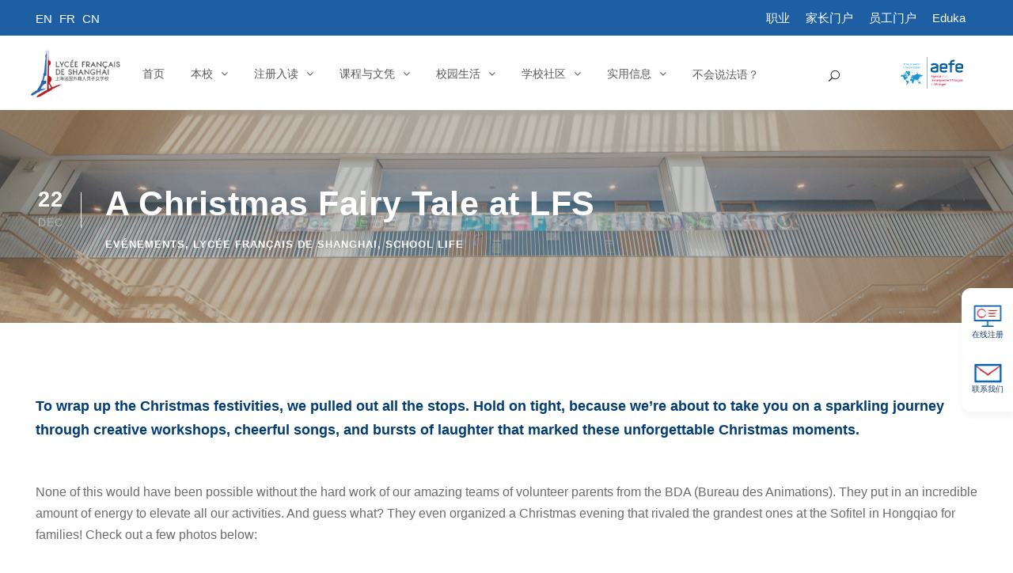

--- FILE ---
content_type: text/html; charset=UTF-8
request_url: https://www.lyceeshanghai.cn/2023/12/22/un-noel-feerique-au-lfs/?lang=zh-hans
body_size: 25917
content:
<!DOCTYPE html>
<html lang="zh-hans" prefix="og: https://ogp.me/ns#" class="no-js">
<head><style>img.lazy{min-height:1px}</style><link href="https://www.lyceeshanghai.cn/wp-content/plugins/w3-total-cache/pub/js/lazyload.min.js" as="script">
    <!-- Global site tag (gtag.js) - Google Analytics -->
    <script async src="https://www.googletagmanager.com/gtag/js?id=G-YPKV0E3P9C"></script>
    <script>
		window.dataLayer = window.dataLayer || [];
		function gtag(){dataLayer.push(arguments);}
		gtag('js', new Date());
		gtag('config', 'G-YPKV0E3P9C');
    </script>
    <!-- End Google Tag Manager -->
	<!-- Google Tag Manager -->
	<script>(function(w,d,s,l,i){w[l]=w[l]||[];w[l].push({'gtm.start':
	new Date().getTime(),event:'gtm.js'});var f=d.getElementsByTagName(s)[0],
	j=d.createElement(s),dl=l!='dataLayer'?'&l='+l:'';j.async=true;j.src=
	'https://www.googletagmanager.com/gtm.js?id='+i+dl;f.parentNode.insertBefore(j,f);
	})(window,document,'script','dataLayer','GTM-TNC9W6K');</script>
	<!-- End Google Tag Manager -->
	<!-- Baidu Verification -->
	<meta name="baidu-site-verification" content="codeva-2LF6li0TuN" />
	<!-- End Baidu Verification -->
	<meta charset="UTF-8">
	<meta name="viewport" content="width=device-width, initial-scale=1">
	<link rel="profile" href="http://gmpg.org/xfn/11">
	<link rel="pingback" href="https://www.lyceeshanghai.cn/xmlrpc.php">
		<style>img:is([sizes="auto" i], [sizes^="auto," i]) { contain-intrinsic-size: 3000px 1500px }</style>
	<link rel="alternate" hreflang="en" href="https://www.lyceeshanghai.cn/2023/12/22/un-noel-feerique-au-lfs/?lang=en" />
<link rel="alternate" hreflang="fr" href="https://www.lyceeshanghai.cn/2023/12/22/un-noel-feerique-au-lfs/" />
<link rel="alternate" hreflang="zh-hans" href="https://www.lyceeshanghai.cn/2023/12/22/un-noel-feerique-au-lfs/?lang=zh-hans" />
<link rel="alternate" hreflang="x-default" href="https://www.lyceeshanghai.cn/2023/12/22/un-noel-feerique-au-lfs/" />

<!-- Search Engine Optimization by Rank Math - https://rankmath.com/ -->
<title>A Christmas Fairy Tale at LFS - Lycée Français de Shanghai</title>
<meta name="robots" content="follow, index, max-snippet:-1, max-video-preview:-1, max-image-preview:large"/>
<link rel="canonical" href="https://www.lyceeshanghai.cn/2023/12/22/un-noel-feerique-au-lfs/?lang=zh-hans" />
<meta property="og:locale" content="zh_CN" />
<meta property="og:type" content="article" />
<meta property="og:title" content="A Christmas Fairy Tale at LFS - Lycée Français de Shanghai" />
<meta property="og:url" content="https://www.lyceeshanghai.cn/2023/12/22/un-noel-feerique-au-lfs/?lang=zh-hans" />
<meta property="og:site_name" content="Lycée Français de Shanghai" />
<meta property="article:section" content="Evénements" />
<meta property="og:image" content="https://www.lyceeshanghai.cn/wp-content/uploads/2023/12/K88A8836.jpg" />
<meta property="og:image:secure_url" content="https://www.lyceeshanghai.cn/wp-content/uploads/2023/12/K88A8836.jpg" />
<meta property="og:image:width" content="800" />
<meta property="og:image:height" content="533" />
<meta property="og:image:alt" content="A Christmas Fairy Tale at LFS" />
<meta property="og:image:type" content="image/jpeg" />
<meta property="article:published_time" content="2023-12-22T17:18:17+08:00" />
<meta name="twitter:card" content="summary_large_image" />
<meta name="twitter:title" content="A Christmas Fairy Tale at LFS - Lycée Français de Shanghai" />
<meta name="twitter:image" content="https://www.lyceeshanghai.cn/wp-content/uploads/2023/12/K88A8836.jpg" />
<meta name="twitter:label1" content="Written by" />
<meta name="twitter:data1" content="Shanghai International French School" />
<meta name="twitter:label2" content="Time to read" />
<meta name="twitter:data2" content="Less than a minute" />
<script type="application/ld+json" class="rank-math-schema">{"@context":"https://schema.org","@graph":[{"@type":["EducationalOrganization","Organization"],"@id":"https://www.lyceeshanghai.cn/?lang=zh-hans#organization","name":"Lyc\u00e9e Fran\u00e7ais de Shanghai","url":"https://www.lyceeshanghai.cn","logo":{"@type":"ImageObject","@id":"https://www.lyceeshanghai.cn/?lang=zh-hans#logo","url":"https://www.lyceeshanghai.cn/wp-content/uploads/2025/02/LFS_Qingpu_logo-800x444-1.webp","contentUrl":"https://www.lyceeshanghai.cn/wp-content/uploads/2025/02/LFS_Qingpu_logo-800x444-1.webp","caption":"Lyc\u00e9e Fran\u00e7ais de Shanghai","inLanguage":"zh-CN","width":"800","height":"444"}},{"@type":"WebSite","@id":"https://www.lyceeshanghai.cn/?lang=zh-hans#website","url":"https://www.lyceeshanghai.cn/?lang=zh-hans","name":"Lyc\u00e9e Fran\u00e7ais de Shanghai","publisher":{"@id":"https://www.lyceeshanghai.cn/?lang=zh-hans#organization"},"inLanguage":"zh-CN"},{"@type":"ImageObject","@id":"https://www.lyceeshanghai.cn/wp-content/uploads/2023/12/K88A8836.jpg","url":"https://www.lyceeshanghai.cn/wp-content/uploads/2023/12/K88A8836.jpg","width":"800","height":"533","inLanguage":"zh-CN"},{"@type":"WebPage","@id":"https://www.lyceeshanghai.cn/2023/12/22/un-noel-feerique-au-lfs/?lang=zh-hans#webpage","url":"https://www.lyceeshanghai.cn/2023/12/22/un-noel-feerique-au-lfs/?lang=zh-hans","name":"A Christmas Fairy Tale at LFS - Lyc\u00e9e Fran\u00e7ais de Shanghai","datePublished":"2023-12-22T17:18:17+08:00","dateModified":"2023-12-22T17:18:17+08:00","isPartOf":{"@id":"https://www.lyceeshanghai.cn/?lang=zh-hans#website"},"primaryImageOfPage":{"@id":"https://www.lyceeshanghai.cn/wp-content/uploads/2023/12/K88A8836.jpg"},"inLanguage":"zh-CN"},{"@type":"Person","@id":"https://www.lyceeshanghai.cn/author/steffi-noel/?lang=zh-hans","name":"Shanghai International French School","url":"https://www.lyceeshanghai.cn/author/steffi-noel/?lang=zh-hans","image":{"@type":"ImageObject","@id":"https://secure.gravatar.com/avatar/c4b45473646f0007a96dda90683334d2b2fe55b9fbf9206088b41f0b45b7655b?s=96&amp;d=mm&amp;r=g","url":"https://secure.gravatar.com/avatar/c4b45473646f0007a96dda90683334d2b2fe55b9fbf9206088b41f0b45b7655b?s=96&amp;d=mm&amp;r=g","caption":"Shanghai International French School","inLanguage":"zh-CN"},"sameAs":["https://www.lyceeshanghai.cn/"],"worksFor":{"@id":"https://www.lyceeshanghai.cn/?lang=zh-hans#organization"}},{"@type":"BlogPosting","headline":"A Christmas Fairy Tale at LFS - Lyc\u00e9e Fran\u00e7ais de Shanghai","datePublished":"2023-12-22T17:18:17+08:00","dateModified":"2023-12-22T17:18:17+08:00","articleSection":"Ev\u00e9nements, lyc\u00e9e fran\u00e7ais de Shanghai, School Life","author":{"@id":"https://www.lyceeshanghai.cn/author/steffi-noel/?lang=zh-hans","name":"Shanghai International French School"},"publisher":{"@id":"https://www.lyceeshanghai.cn/?lang=zh-hans#organization"},"name":"A Christmas Fairy Tale at LFS - Lyc\u00e9e Fran\u00e7ais de Shanghai","@id":"https://www.lyceeshanghai.cn/2023/12/22/un-noel-feerique-au-lfs/?lang=zh-hans#richSnippet","isPartOf":{"@id":"https://www.lyceeshanghai.cn/2023/12/22/un-noel-feerique-au-lfs/?lang=zh-hans#webpage"},"image":{"@id":"https://www.lyceeshanghai.cn/wp-content/uploads/2023/12/K88A8836.jpg"},"inLanguage":"zh-CN","mainEntityOfPage":{"@id":"https://www.lyceeshanghai.cn/2023/12/22/un-noel-feerique-au-lfs/?lang=zh-hans#webpage"}}]}</script>
<!-- /Rank Math WordPress SEO plugin -->

<link rel="alternate" type="text/calendar" title="Lycée Français de Shanghai &raquo; iCal Feed" href="https://www.lyceeshanghai.cn/events/?lang=zh-hans%2F&#038;ical=1" />
<script type="text/javascript">
/* <![CDATA[ */
window._wpemojiSettings = {"baseUrl":"https:\/\/s.w.org\/images\/core\/emoji\/15.1.0\/72x72\/","ext":".png","svgUrl":"https:\/\/s.w.org\/images\/core\/emoji\/15.1.0\/svg\/","svgExt":".svg","source":{"concatemoji":"https:\/\/www.lyceeshanghai.cn\/wp-includes\/js\/wp-emoji-release.min.js?ver=6.8.1"}};
/*! This file is auto-generated */
!function(i,n){var o,s,e;function c(e){try{var t={supportTests:e,timestamp:(new Date).valueOf()};sessionStorage.setItem(o,JSON.stringify(t))}catch(e){}}function p(e,t,n){e.clearRect(0,0,e.canvas.width,e.canvas.height),e.fillText(t,0,0);var t=new Uint32Array(e.getImageData(0,0,e.canvas.width,e.canvas.height).data),r=(e.clearRect(0,0,e.canvas.width,e.canvas.height),e.fillText(n,0,0),new Uint32Array(e.getImageData(0,0,e.canvas.width,e.canvas.height).data));return t.every(function(e,t){return e===r[t]})}function u(e,t,n){switch(t){case"flag":return n(e,"\ud83c\udff3\ufe0f\u200d\u26a7\ufe0f","\ud83c\udff3\ufe0f\u200b\u26a7\ufe0f")?!1:!n(e,"\ud83c\uddfa\ud83c\uddf3","\ud83c\uddfa\u200b\ud83c\uddf3")&&!n(e,"\ud83c\udff4\udb40\udc67\udb40\udc62\udb40\udc65\udb40\udc6e\udb40\udc67\udb40\udc7f","\ud83c\udff4\u200b\udb40\udc67\u200b\udb40\udc62\u200b\udb40\udc65\u200b\udb40\udc6e\u200b\udb40\udc67\u200b\udb40\udc7f");case"emoji":return!n(e,"\ud83d\udc26\u200d\ud83d\udd25","\ud83d\udc26\u200b\ud83d\udd25")}return!1}function f(e,t,n){var r="undefined"!=typeof WorkerGlobalScope&&self instanceof WorkerGlobalScope?new OffscreenCanvas(300,150):i.createElement("canvas"),a=r.getContext("2d",{willReadFrequently:!0}),o=(a.textBaseline="top",a.font="600 32px Arial",{});return e.forEach(function(e){o[e]=t(a,e,n)}),o}function t(e){var t=i.createElement("script");t.src=e,t.defer=!0,i.head.appendChild(t)}"undefined"!=typeof Promise&&(o="wpEmojiSettingsSupports",s=["flag","emoji"],n.supports={everything:!0,everythingExceptFlag:!0},e=new Promise(function(e){i.addEventListener("DOMContentLoaded",e,{once:!0})}),new Promise(function(t){var n=function(){try{var e=JSON.parse(sessionStorage.getItem(o));if("object"==typeof e&&"number"==typeof e.timestamp&&(new Date).valueOf()<e.timestamp+604800&&"object"==typeof e.supportTests)return e.supportTests}catch(e){}return null}();if(!n){if("undefined"!=typeof Worker&&"undefined"!=typeof OffscreenCanvas&&"undefined"!=typeof URL&&URL.createObjectURL&&"undefined"!=typeof Blob)try{var e="postMessage("+f.toString()+"("+[JSON.stringify(s),u.toString(),p.toString()].join(",")+"));",r=new Blob([e],{type:"text/javascript"}),a=new Worker(URL.createObjectURL(r),{name:"wpTestEmojiSupports"});return void(a.onmessage=function(e){c(n=e.data),a.terminate(),t(n)})}catch(e){}c(n=f(s,u,p))}t(n)}).then(function(e){for(var t in e)n.supports[t]=e[t],n.supports.everything=n.supports.everything&&n.supports[t],"flag"!==t&&(n.supports.everythingExceptFlag=n.supports.everythingExceptFlag&&n.supports[t]);n.supports.everythingExceptFlag=n.supports.everythingExceptFlag&&!n.supports.flag,n.DOMReady=!1,n.readyCallback=function(){n.DOMReady=!0}}).then(function(){return e}).then(function(){var e;n.supports.everything||(n.readyCallback(),(e=n.source||{}).concatemoji?t(e.concatemoji):e.wpemoji&&e.twemoji&&(t(e.twemoji),t(e.wpemoji)))}))}((window,document),window._wpemojiSettings);
/* ]]> */
</script>
<link rel='stylesheet' id='cf7ic_style-css' href='https://www.lyceeshanghai.cn/wp-content/plugins/contact-form-7-image-captcha/css/cf7ic-style.css?ver=3.3.7' type='text/css' media='all' />
<link rel='stylesheet' id='dashicons-css' href='https://www.lyceeshanghai.cn/wp-includes/css/dashicons.min.css?ver=6.8.1' type='text/css' media='all' />
<link rel='stylesheet' id='post-views-counter-frontend-css' href='https://www.lyceeshanghai.cn/wp-content/plugins/post-views-counter/css/frontend.min.css?ver=1.5.4' type='text/css' media='all' />
<style id='wp-emoji-styles-inline-css' type='text/css'>

	img.wp-smiley, img.emoji {
		display: inline !important;
		border: none !important;
		box-shadow: none !important;
		height: 1em !important;
		width: 1em !important;
		margin: 0 0.07em !important;
		vertical-align: -0.1em !important;
		background: none !important;
		padding: 0 !important;
	}
</style>
<link rel='stylesheet' id='wp-block-library-css' href='https://www.lyceeshanghai.cn/wp-includes/css/dist/block-library/style.min.css?ver=6.8.1' type='text/css' media='all' />
<style id='classic-theme-styles-inline-css' type='text/css'>
/*! This file is auto-generated */
.wp-block-button__link{color:#fff;background-color:#32373c;border-radius:9999px;box-shadow:none;text-decoration:none;padding:calc(.667em + 2px) calc(1.333em + 2px);font-size:1.125em}.wp-block-file__button{background:#32373c;color:#fff;text-decoration:none}
</style>
<style id='global-styles-inline-css' type='text/css'>
:root{--wp--preset--aspect-ratio--square: 1;--wp--preset--aspect-ratio--4-3: 4/3;--wp--preset--aspect-ratio--3-4: 3/4;--wp--preset--aspect-ratio--3-2: 3/2;--wp--preset--aspect-ratio--2-3: 2/3;--wp--preset--aspect-ratio--16-9: 16/9;--wp--preset--aspect-ratio--9-16: 9/16;--wp--preset--color--black: #000000;--wp--preset--color--cyan-bluish-gray: #abb8c3;--wp--preset--color--white: #ffffff;--wp--preset--color--pale-pink: #f78da7;--wp--preset--color--vivid-red: #cf2e2e;--wp--preset--color--luminous-vivid-orange: #ff6900;--wp--preset--color--luminous-vivid-amber: #fcb900;--wp--preset--color--light-green-cyan: #7bdcb5;--wp--preset--color--vivid-green-cyan: #00d084;--wp--preset--color--pale-cyan-blue: #8ed1fc;--wp--preset--color--vivid-cyan-blue: #0693e3;--wp--preset--color--vivid-purple: #9b51e0;--wp--preset--gradient--vivid-cyan-blue-to-vivid-purple: linear-gradient(135deg,rgba(6,147,227,1) 0%,rgb(155,81,224) 100%);--wp--preset--gradient--light-green-cyan-to-vivid-green-cyan: linear-gradient(135deg,rgb(122,220,180) 0%,rgb(0,208,130) 100%);--wp--preset--gradient--luminous-vivid-amber-to-luminous-vivid-orange: linear-gradient(135deg,rgba(252,185,0,1) 0%,rgba(255,105,0,1) 100%);--wp--preset--gradient--luminous-vivid-orange-to-vivid-red: linear-gradient(135deg,rgba(255,105,0,1) 0%,rgb(207,46,46) 100%);--wp--preset--gradient--very-light-gray-to-cyan-bluish-gray: linear-gradient(135deg,rgb(238,238,238) 0%,rgb(169,184,195) 100%);--wp--preset--gradient--cool-to-warm-spectrum: linear-gradient(135deg,rgb(74,234,220) 0%,rgb(151,120,209) 20%,rgb(207,42,186) 40%,rgb(238,44,130) 60%,rgb(251,105,98) 80%,rgb(254,248,76) 100%);--wp--preset--gradient--blush-light-purple: linear-gradient(135deg,rgb(255,206,236) 0%,rgb(152,150,240) 100%);--wp--preset--gradient--blush-bordeaux: linear-gradient(135deg,rgb(254,205,165) 0%,rgb(254,45,45) 50%,rgb(107,0,62) 100%);--wp--preset--gradient--luminous-dusk: linear-gradient(135deg,rgb(255,203,112) 0%,rgb(199,81,192) 50%,rgb(65,88,208) 100%);--wp--preset--gradient--pale-ocean: linear-gradient(135deg,rgb(255,245,203) 0%,rgb(182,227,212) 50%,rgb(51,167,181) 100%);--wp--preset--gradient--electric-grass: linear-gradient(135deg,rgb(202,248,128) 0%,rgb(113,206,126) 100%);--wp--preset--gradient--midnight: linear-gradient(135deg,rgb(2,3,129) 0%,rgb(40,116,252) 100%);--wp--preset--font-size--small: 13px;--wp--preset--font-size--medium: 20px;--wp--preset--font-size--large: 36px;--wp--preset--font-size--x-large: 42px;--wp--preset--spacing--20: 0.44rem;--wp--preset--spacing--30: 0.67rem;--wp--preset--spacing--40: 1rem;--wp--preset--spacing--50: 1.5rem;--wp--preset--spacing--60: 2.25rem;--wp--preset--spacing--70: 3.38rem;--wp--preset--spacing--80: 5.06rem;--wp--preset--shadow--natural: 6px 6px 9px rgba(0, 0, 0, 0.2);--wp--preset--shadow--deep: 12px 12px 50px rgba(0, 0, 0, 0.4);--wp--preset--shadow--sharp: 6px 6px 0px rgba(0, 0, 0, 0.2);--wp--preset--shadow--outlined: 6px 6px 0px -3px rgba(255, 255, 255, 1), 6px 6px rgba(0, 0, 0, 1);--wp--preset--shadow--crisp: 6px 6px 0px rgba(0, 0, 0, 1);}:where(.is-layout-flex){gap: 0.5em;}:where(.is-layout-grid){gap: 0.5em;}body .is-layout-flex{display: flex;}.is-layout-flex{flex-wrap: wrap;align-items: center;}.is-layout-flex > :is(*, div){margin: 0;}body .is-layout-grid{display: grid;}.is-layout-grid > :is(*, div){margin: 0;}:where(.wp-block-columns.is-layout-flex){gap: 2em;}:where(.wp-block-columns.is-layout-grid){gap: 2em;}:where(.wp-block-post-template.is-layout-flex){gap: 1.25em;}:where(.wp-block-post-template.is-layout-grid){gap: 1.25em;}.has-black-color{color: var(--wp--preset--color--black) !important;}.has-cyan-bluish-gray-color{color: var(--wp--preset--color--cyan-bluish-gray) !important;}.has-white-color{color: var(--wp--preset--color--white) !important;}.has-pale-pink-color{color: var(--wp--preset--color--pale-pink) !important;}.has-vivid-red-color{color: var(--wp--preset--color--vivid-red) !important;}.has-luminous-vivid-orange-color{color: var(--wp--preset--color--luminous-vivid-orange) !important;}.has-luminous-vivid-amber-color{color: var(--wp--preset--color--luminous-vivid-amber) !important;}.has-light-green-cyan-color{color: var(--wp--preset--color--light-green-cyan) !important;}.has-vivid-green-cyan-color{color: var(--wp--preset--color--vivid-green-cyan) !important;}.has-pale-cyan-blue-color{color: var(--wp--preset--color--pale-cyan-blue) !important;}.has-vivid-cyan-blue-color{color: var(--wp--preset--color--vivid-cyan-blue) !important;}.has-vivid-purple-color{color: var(--wp--preset--color--vivid-purple) !important;}.has-black-background-color{background-color: var(--wp--preset--color--black) !important;}.has-cyan-bluish-gray-background-color{background-color: var(--wp--preset--color--cyan-bluish-gray) !important;}.has-white-background-color{background-color: var(--wp--preset--color--white) !important;}.has-pale-pink-background-color{background-color: var(--wp--preset--color--pale-pink) !important;}.has-vivid-red-background-color{background-color: var(--wp--preset--color--vivid-red) !important;}.has-luminous-vivid-orange-background-color{background-color: var(--wp--preset--color--luminous-vivid-orange) !important;}.has-luminous-vivid-amber-background-color{background-color: var(--wp--preset--color--luminous-vivid-amber) !important;}.has-light-green-cyan-background-color{background-color: var(--wp--preset--color--light-green-cyan) !important;}.has-vivid-green-cyan-background-color{background-color: var(--wp--preset--color--vivid-green-cyan) !important;}.has-pale-cyan-blue-background-color{background-color: var(--wp--preset--color--pale-cyan-blue) !important;}.has-vivid-cyan-blue-background-color{background-color: var(--wp--preset--color--vivid-cyan-blue) !important;}.has-vivid-purple-background-color{background-color: var(--wp--preset--color--vivid-purple) !important;}.has-black-border-color{border-color: var(--wp--preset--color--black) !important;}.has-cyan-bluish-gray-border-color{border-color: var(--wp--preset--color--cyan-bluish-gray) !important;}.has-white-border-color{border-color: var(--wp--preset--color--white) !important;}.has-pale-pink-border-color{border-color: var(--wp--preset--color--pale-pink) !important;}.has-vivid-red-border-color{border-color: var(--wp--preset--color--vivid-red) !important;}.has-luminous-vivid-orange-border-color{border-color: var(--wp--preset--color--luminous-vivid-orange) !important;}.has-luminous-vivid-amber-border-color{border-color: var(--wp--preset--color--luminous-vivid-amber) !important;}.has-light-green-cyan-border-color{border-color: var(--wp--preset--color--light-green-cyan) !important;}.has-vivid-green-cyan-border-color{border-color: var(--wp--preset--color--vivid-green-cyan) !important;}.has-pale-cyan-blue-border-color{border-color: var(--wp--preset--color--pale-cyan-blue) !important;}.has-vivid-cyan-blue-border-color{border-color: var(--wp--preset--color--vivid-cyan-blue) !important;}.has-vivid-purple-border-color{border-color: var(--wp--preset--color--vivid-purple) !important;}.has-vivid-cyan-blue-to-vivid-purple-gradient-background{background: var(--wp--preset--gradient--vivid-cyan-blue-to-vivid-purple) !important;}.has-light-green-cyan-to-vivid-green-cyan-gradient-background{background: var(--wp--preset--gradient--light-green-cyan-to-vivid-green-cyan) !important;}.has-luminous-vivid-amber-to-luminous-vivid-orange-gradient-background{background: var(--wp--preset--gradient--luminous-vivid-amber-to-luminous-vivid-orange) !important;}.has-luminous-vivid-orange-to-vivid-red-gradient-background{background: var(--wp--preset--gradient--luminous-vivid-orange-to-vivid-red) !important;}.has-very-light-gray-to-cyan-bluish-gray-gradient-background{background: var(--wp--preset--gradient--very-light-gray-to-cyan-bluish-gray) !important;}.has-cool-to-warm-spectrum-gradient-background{background: var(--wp--preset--gradient--cool-to-warm-spectrum) !important;}.has-blush-light-purple-gradient-background{background: var(--wp--preset--gradient--blush-light-purple) !important;}.has-blush-bordeaux-gradient-background{background: var(--wp--preset--gradient--blush-bordeaux) !important;}.has-luminous-dusk-gradient-background{background: var(--wp--preset--gradient--luminous-dusk) !important;}.has-pale-ocean-gradient-background{background: var(--wp--preset--gradient--pale-ocean) !important;}.has-electric-grass-gradient-background{background: var(--wp--preset--gradient--electric-grass) !important;}.has-midnight-gradient-background{background: var(--wp--preset--gradient--midnight) !important;}.has-small-font-size{font-size: var(--wp--preset--font-size--small) !important;}.has-medium-font-size{font-size: var(--wp--preset--font-size--medium) !important;}.has-large-font-size{font-size: var(--wp--preset--font-size--large) !important;}.has-x-large-font-size{font-size: var(--wp--preset--font-size--x-large) !important;}
:where(.wp-block-post-template.is-layout-flex){gap: 1.25em;}:where(.wp-block-post-template.is-layout-grid){gap: 1.25em;}
:where(.wp-block-columns.is-layout-flex){gap: 2em;}:where(.wp-block-columns.is-layout-grid){gap: 2em;}
:root :where(.wp-block-pullquote){font-size: 1.5em;line-height: 1.6;}
</style>
<link rel='stylesheet' id='contact-form-7-css' href='https://www.lyceeshanghai.cn/wp-content/plugins/contact-form-7/includes/css/styles.css?ver=6.0.6' type='text/css' media='all' />
<link rel='stylesheet' id='nbcpf-intlTelInput-style-css' href='https://www.lyceeshanghai.cn/wp-content/plugins/country-phone-field-contact-form-7/assets/css/intlTelInput.min.css?ver=6.8.1' type='text/css' media='all' />
<link rel='stylesheet' id='nbcpf-countryFlag-style-css' href='https://www.lyceeshanghai.cn/wp-content/plugins/country-phone-field-contact-form-7/assets/css/countrySelect.min.css?ver=6.8.1' type='text/css' media='all' />
<link rel='stylesheet' id='font-awesome-css' href='https://www.lyceeshanghai.cn/wp-content/plugins/goodlayers-core/plugins/fontawesome/font-awesome.css?ver=6.8.1' type='text/css' media='all' />
<link rel='stylesheet' id='fa5-css' href='https://www.lyceeshanghai.cn/wp-content/plugins/goodlayers-core/plugins/fa5/fa5.css?ver=6.8.1' type='text/css' media='all' />
<link rel='stylesheet' id='elegant-font-css' href='https://www.lyceeshanghai.cn/wp-content/plugins/goodlayers-core/plugins/elegant/elegant-font.css?ver=6.8.1' type='text/css' media='all' />
<link rel='stylesheet' id='gdlr-core-plugin-css' href='https://www.lyceeshanghai.cn/wp-content/plugins/goodlayers-core/plugins/style.css?ver=6.8.1' type='text/css' media='all' />
<link rel='stylesheet' id='gdlr-core-page-builder-css' href='https://www.lyceeshanghai.cn/wp-content/plugins/goodlayers-core/include/css/page-builder.css?ver=6.8.1' type='text/css' media='all' />
<link rel='stylesheet' id='pcafe_spf_intl-css' href='https://www.lyceeshanghai.cn/wp-content/plugins/smart-phone-field-for-wp-forms/assets/css/intlTelInput2.css?ver=1.0.1' type='text/css' media='all' />
<link rel='stylesheet' id='pcafe_spf_style-css' href='https://www.lyceeshanghai.cn/wp-content/plugins/smart-phone-field-for-wp-forms/assets/css/spf_style.css?ver=1.0.1' type='text/css' media='all' />
<link rel='stylesheet' id='wp-mcm-styles-css' href='https://www.lyceeshanghai.cn/wp-content/plugins/wp-media-category-management/css/wp-mcm-styles.css?ver=2.4.1.1' type='text/css' media='all' />
<link rel='stylesheet' id='custom-style-css' href='https://www.lyceeshanghai.cn/wp-content/themes/kingster-child/custom-jc.css?ver=1.0.1' type='text/css' media='all' />
<link rel='stylesheet' id='main-style-css' href='https://www.lyceeshanghai.cn/wp-content/themes/kingster-child/custom-m-jc.css?ver=1.0.0' type='text/css' media='all' />
<link rel='stylesheet' id='kingster-script-child-ilightbox-style-css' href='https://www.lyceeshanghai.cn/wp-content/themes/kingster-child/css/ilightbox.css?ver=6.8.1' type='text/css' media='all' />
<link rel='stylesheet' id='dtpicker-css' href='https://www.lyceeshanghai.cn/wp-content/plugins/date-time-picker-field/assets/js/vendor/datetimepicker/jquery.datetimepicker.min.css?ver=6.8.1' type='text/css' media='all' />
<link rel='stylesheet' id='kingster-style-core-css' href='https://www.lyceeshanghai.cn/wp-content/themes/kingster/css/style-core.css?ver=6.8.1' type='text/css' media='all' />
<link rel='stylesheet' id='kingster-custom-style-css' href='https://www.lyceeshanghai.cn/wp-content/uploads/kingster-style-custom.css?1765854626&#038;ver=6.8.1' type='text/css' media='all' />
<link rel='stylesheet' id='cf7cf-style-css' href='https://www.lyceeshanghai.cn/wp-content/plugins/cf7-conditional-fields/style.css?ver=2.5.11' type='text/css' media='all' />
<link rel='stylesheet' id='kingster-child-theme-style-css' href='https://www.lyceeshanghai.cn/wp-content/themes/kingster-child/style.css?ver=6.8.1' type='text/css' media='all' />
<link rel='stylesheet' id='kingster-learnpress-css' href='https://www.lyceeshanghai.cn/wp-content/themes/kingster/learnpress/kingster-learnpress.css?ver=6.8.1' type='text/css' media='all' />
<link rel='stylesheet' id='kingster-learnpress-pb-css' href='https://www.lyceeshanghai.cn/wp-content/themes/kingster/learnpress/kingster-learnpress-pb.css?ver=6.8.1' type='text/css' media='all' />
<link rel='stylesheet' id='wpdevelop-bts-css' href='https://www.lyceeshanghai.cn/wp-content/plugins/booking_personal/assets/libs/bootstrap-css/css/bootstrap.css?ver=10.10.2' type='text/css' media='all' />
<link rel='stylesheet' id='wpdevelop-bts-theme-css' href='https://www.lyceeshanghai.cn/wp-content/plugins/booking_personal/assets/libs/bootstrap-css/css/bootstrap-theme.css?ver=10.10.2' type='text/css' media='all' />
<link rel='stylesheet' id='wpbc-tippy-popover-css' href='https://www.lyceeshanghai.cn/wp-content/plugins/booking_personal/assets/libs/tippy.js/themes/wpbc-tippy-popover.css?ver=10.10.2' type='text/css' media='all' />
<link rel='stylesheet' id='wpbc-tippy-times-css' href='https://www.lyceeshanghai.cn/wp-content/plugins/booking_personal/assets/libs/tippy.js/themes/wpbc-tippy-times.css?ver=10.10.2' type='text/css' media='all' />
<link rel='stylesheet' id='wpbc-material-design-icons-css' href='https://www.lyceeshanghai.cn/wp-content/plugins/booking_personal/assets/libs/material-design-icons/material-design-icons.css?ver=10.10.2' type='text/css' media='all' />
<link rel='stylesheet' id='wpbc-ui-both-css' href='https://www.lyceeshanghai.cn/wp-content/plugins/booking_personal/css/wpbc_ui_both.css?ver=10.10.2' type='text/css' media='all' />
<link rel='stylesheet' id='wpbc-client-pages-css' href='https://www.lyceeshanghai.cn/wp-content/plugins/booking_personal/css/client.css?ver=10.10.2' type='text/css' media='all' />
<link rel='stylesheet' id='wpbc-all-client-css' href='https://www.lyceeshanghai.cn/wp-content/plugins/booking_personal/_dist/all/_out/wpbc_all_client.css?ver=10.10.2' type='text/css' media='all' />
<link rel='stylesheet' id='wpbc-calendar-css' href='https://www.lyceeshanghai.cn/wp-content/plugins/booking_personal/css/calendar.css?ver=10.10.2' type='text/css' media='all' />
<link rel='stylesheet' id='wpbc-calendar-skin-css' href='https://www.lyceeshanghai.cn/wp-content/plugins/booking_personal/css/skins/light__24_8_blue_2.css?ver=10.10.2' type='text/css' media='all' />
<link rel='stylesheet' id='wpbc-flex-timeline-css' href='https://www.lyceeshanghai.cn/wp-content/plugins/booking_personal/core/timeline/v2/_out/timeline_v2.1.css?ver=10.10.2' type='text/css' media='all' />
<script type="text/javascript" src="https://www.lyceeshanghai.cn/wp-includes/js/jquery/jquery.min.js?ver=3.7.1" id="jquery-core-js"></script>
<script type="text/javascript" src="https://www.lyceeshanghai.cn/wp-includes/js/jquery/jquery-migrate.min.js?ver=3.4.1" id="jquery-migrate-js"></script>
<script type="text/javascript" id="cf7rl-redirect_method-js-extra">
/* <![CDATA[ */
var cf7rl_ajax_object = {"cf7rl_ajax_url":"https:\/\/www.lyceeshanghai.cn\/wp-admin\/admin-ajax.php","cf7rl_forms":"[\"|186196|url|https:\\\/\\\/www.lyceeshanghai.cn\\\/requete-envoyee\\\/|0|\",\"|186195|url|https:\\\/\\\/www.lyceeshanghai.cn\\\/request-sent\\\/?lang=en|0|\",\"|186194|url|https:\\\/\\\/www.lyceeshanghai.cn\\\/request-sent\\\/?lang=zh-hans|0|\",\"|186193|url|https:\\\/\\\/www.lyceeshanghai.cn\\\/request-sent\\\/?lang=en|0|\",\"|186192|url|https:\\\/\\\/www.lyceeshanghai.cn\\\/requete-envoyee\\\/|0|\",\"|186191|url|https:\\\/\\\/www.lyceeshanghai.cn\\\/request-sent\\\/?lang=zh-hans|0|\"]"};
/* ]]> */
</script>
<script type="text/javascript" src="https://www.lyceeshanghai.cn/wp-content/plugins/cf7-redirect-thank-you-page/includes/../assets/js/redirect_method.js" id="cf7rl-redirect_method-js"></script>
<script type="text/javascript" src="https://www.lyceeshanghai.cn/wp-content/plugins/smart-phone-field-for-wp-forms/assets/js/intlTelInputWithUtils.min.js?ver=1.0.1" id="pcafe_spf_intl-js"></script>
<script type="text/javascript" src="https://www.lyceeshanghai.cn/wp-includes/js/jquery/ui/effect.min.js?ver=1.13.3" id="jquery-effects-core-js"></script>
<script type="text/javascript" defer src="https://www.lyceeshanghai.cn/wp-content/themes/kingster-child/js/ilightbox.js?ver=6.8.1" id="kingster-script-child-ilightbox-js"></script>
<script type="text/javascript" src="https://www.lyceeshanghai.cn/wp-content/themes/kingster-child/js/popup.js?ver=6.8.1" id="kingster-script-child-popup-js"></script>
<!--[if lt IE 9]>
<script type="text/javascript" src="https://www.lyceeshanghai.cn/wp-content/themes/kingster/js/html5.js?ver=6.8.1" id="kingster-html5js-js"></script>
<![endif]-->
<script type="text/javascript" src="https://www.lyceeshanghai.cn/wp-content/themes/kingster/learnpress/kingster-learnpress.js?ver=6.8.1" id="kingster-learnpress-js"></script>
<link rel="https://api.w.org/" href="https://www.lyceeshanghai.cn/wp-json/" /><link rel="alternate" title="JSON" type="application/json" href="https://www.lyceeshanghai.cn/wp-json/wp/v2/posts/174299" /><link rel="alternate" title="oEmbed (JSON)" type="application/json+oembed" href="https://www.lyceeshanghai.cn/wp-json/oembed/1.0/embed?url=https%3A%2F%2Fwww.lyceeshanghai.cn%2F2023%2F12%2F22%2Fun-noel-feerique-au-lfs%2F%3Flang%3Dzh-hans" />
<link rel="alternate" title="oEmbed (XML)" type="text/xml+oembed" href="https://www.lyceeshanghai.cn/wp-json/oembed/1.0/embed?url=https%3A%2F%2Fwww.lyceeshanghai.cn%2F2023%2F12%2F22%2Fun-noel-feerique-au-lfs%2F%3Flang%3Dzh-hans&#038;format=xml" />
<meta name="generator" content="WPML ver:4.7.6 stt:59,1,4;" />
        <script>
            const pcafe_spf_global_setting = {"spf_geoip":"on","spf_default_country":"CN","spf_restrict_type":"all","spf_frontend_validation":"on","spf_country_search":"on"}        </script>
<meta name="tec-api-version" content="v1"><meta name="tec-api-origin" content="https://www.lyceeshanghai.cn/?lang=zh-hans"><link rel="alternate" href="https://www.lyceeshanghai.cn/wp-json/tribe/events/v1/" /><noscript><style>.lazyload[data-src]{display:none !important;}</style></noscript><style>.lazyload{background-image:none !important;}.lazyload:before{background-image:none !important;}</style><meta name="generator" content="Powered by Slider Revolution 6.7.31 - responsive, Mobile-Friendly Slider Plugin for WordPress with comfortable drag and drop interface." />
<link rel="icon" href="https://www.lyceeshanghai.cn/wp-content/uploads/2020/09/Favicon-LFS.png" sizes="32x32" />
<link rel="icon" href="https://www.lyceeshanghai.cn/wp-content/uploads/2020/09/Favicon-LFS.png" sizes="192x192" />
<link rel="apple-touch-icon" href="https://www.lyceeshanghai.cn/wp-content/uploads/2020/09/Favicon-LFS.png" />
<meta name="msapplication-TileImage" content="https://www.lyceeshanghai.cn/wp-content/uploads/2020/09/Favicon-LFS.png" />
<script>function setREVStartSize(e){
			//window.requestAnimationFrame(function() {
				window.RSIW = window.RSIW===undefined ? window.innerWidth : window.RSIW;
				window.RSIH = window.RSIH===undefined ? window.innerHeight : window.RSIH;
				try {
					var pw = document.getElementById(e.c).parentNode.offsetWidth,
						newh;
					pw = pw===0 || isNaN(pw) || (e.l=="fullwidth" || e.layout=="fullwidth") ? window.RSIW : pw;
					e.tabw = e.tabw===undefined ? 0 : parseInt(e.tabw);
					e.thumbw = e.thumbw===undefined ? 0 : parseInt(e.thumbw);
					e.tabh = e.tabh===undefined ? 0 : parseInt(e.tabh);
					e.thumbh = e.thumbh===undefined ? 0 : parseInt(e.thumbh);
					e.tabhide = e.tabhide===undefined ? 0 : parseInt(e.tabhide);
					e.thumbhide = e.thumbhide===undefined ? 0 : parseInt(e.thumbhide);
					e.mh = e.mh===undefined || e.mh=="" || e.mh==="auto" ? 0 : parseInt(e.mh,0);
					if(e.layout==="fullscreen" || e.l==="fullscreen")
						newh = Math.max(e.mh,window.RSIH);
					else{
						e.gw = Array.isArray(e.gw) ? e.gw : [e.gw];
						for (var i in e.rl) if (e.gw[i]===undefined || e.gw[i]===0) e.gw[i] = e.gw[i-1];
						e.gh = e.el===undefined || e.el==="" || (Array.isArray(e.el) && e.el.length==0)? e.gh : e.el;
						e.gh = Array.isArray(e.gh) ? e.gh : [e.gh];
						for (var i in e.rl) if (e.gh[i]===undefined || e.gh[i]===0) e.gh[i] = e.gh[i-1];
											
						var nl = new Array(e.rl.length),
							ix = 0,
							sl;
						e.tabw = e.tabhide>=pw ? 0 : e.tabw;
						e.thumbw = e.thumbhide>=pw ? 0 : e.thumbw;
						e.tabh = e.tabhide>=pw ? 0 : e.tabh;
						e.thumbh = e.thumbhide>=pw ? 0 : e.thumbh;
						for (var i in e.rl) nl[i] = e.rl[i]<window.RSIW ? 0 : e.rl[i];
						sl = nl[0];
						for (var i in nl) if (sl>nl[i] && nl[i]>0) { sl = nl[i]; ix=i;}
						var m = pw>(e.gw[ix]+e.tabw+e.thumbw) ? 1 : (pw-(e.tabw+e.thumbw)) / (e.gw[ix]);
						newh =  (e.gh[ix] * m) + (e.tabh + e.thumbh);
					}
					var el = document.getElementById(e.c);
					if (el!==null && el) el.style.height = newh+"px";
					el = document.getElementById(e.c+"_wrapper");
					if (el!==null && el) {
						el.style.height = newh+"px";
						el.style.display = "block";
					}
				} catch(e){
					console.log("Failure at Presize of Slider:" + e)
				}
			//});
		  };</script>
		<style type="text/css" id="wp-custom-css">
			.hide-section {
	display: none;
}

table.two-column-table-even tr td.double-row p:first-child {
  border-bottom: 2px solid white;
}
table.two-column-table-even tr td.double-row p {
	margin-bottom: 0;
  padding: 5px 0;
}

.three-buttons-aligned ul li {
	width: auto !important;
}

.three-buttons-aligned ul li span.text {
	width: auto !important;
}

.block-centered {
    display: flex;
	width: auto;
}

.gdlr-core-body .gdlr-core-button.gdlr-core-button-gradient {
	min-width: 150px;
}

#formEduka {
	width: 100%;
	height: 610px;
}

@media only screen and (max-width: 768px) {
	#formEduka {
		width: 100%;
		height: 670px;
	}
}
		</style>
			<!-- Baidu Analytics -->
	<script>
		var _hmt = _hmt || [];
		(function() {
			var hm = document.createElement("script");
			hm.src = 'https://hm.baidu.com/hm.js?6d8c514ffaebc4d6b3b8aa13457959f7';
			var s = document.getElementsByTagName("script")[0];
			s.parentNode.insertBefore(hm, s);
		})();
	</script>
	<!-- End Baidu Analytics -->
</head>

<body class="wp-singular post-template-default single single-post postid-174299 single-format-standard wp-theme-kingster wp-child-theme-kingster-child gdlr-core-body tribe-no-js page-template-kingster-child kingster-body kingster-body-front kingster-full  kingster-with-sticky-navigation  kingster-blog-style-1  kingster-blockquote-style-1 gdlr-core-link-to-lightbox">
<h1 class="hide-section">A Christmas Fairy Tale at LFS</h1>
<!-- Google Tag Manager (noscript) -->
<noscript><iframe src="https://www.googletagmanager.com/ns.html?id=GTM-TNC9W6K"
height="0" width="0" style="display:none;visibility:hidden"></iframe></noscript>
<!-- End Google Tag Manager (noscript) -->
<div class="kingster-mobile-header-wrap" ><div class="kingster-top-bar" ><div class="kingster-top-bar-background" ></div><div class="kingster-top-bar-container kingster-container " ><div class="kingster-top-bar-container-inner clearfix" ><div class="kingster-top-bar-left kingster-item-pdlr"><span class="kingster-custom-wpml-flag" ><span class="kingster-custom-wpml-flag-item kingster-language-code-en" ><a href="https://www.lyceeshanghai.cn/2023/12/22/un-noel-feerique-au-lfs/?lang=en" ><img src="[data-uri]" alt="en" width="18" height="12" data-src="https://www.lyceeshanghai.cn/wp-content/plugins/sitepress-multilingual-cms/res/flags/en.png" decoding="async" class="lazyload" data-eio-rwidth="18" data-eio-rheight="12" /><noscript><img class="lazy" src="data:image/svg+xml,%3Csvg%20xmlns='http://www.w3.org/2000/svg'%20viewBox='0%200%2018%2012'%3E%3C/svg%3E" data-src="https://www.lyceeshanghai.cn/wp-content/plugins/sitepress-multilingual-cms/res/flags/en.png" alt="en" width="18" height="12" data-eio="l" /></noscript></a></span><span class="kingster-custom-wpml-flag-item kingster-language-code-fr" ><a href="https://www.lyceeshanghai.cn/2023/12/22/un-noel-feerique-au-lfs/" ><img src="[data-uri]" alt="fr" width="18" height="12" data-src="https://www.lyceeshanghai.cn/wp-content/plugins/sitepress-multilingual-cms/res/flags/fr.png" decoding="async" class="lazyload" data-eio-rwidth="18" data-eio-rheight="12" /><noscript><img class="lazy" src="data:image/svg+xml,%3Csvg%20xmlns='http://www.w3.org/2000/svg'%20viewBox='0%200%2018%2012'%3E%3C/svg%3E" data-src="https://www.lyceeshanghai.cn/wp-content/plugins/sitepress-multilingual-cms/res/flags/fr.png" alt="fr" width="18" height="12" data-eio="l" /></noscript></a></span><span class="kingster-custom-wpml-flag-item kingster-language-code-zh-hans" ><a href="https://www.lyceeshanghai.cn/2023/12/22/un-noel-feerique-au-lfs/?lang=zh-hans" ><img src="[data-uri]" alt="zh-hans" width="18" height="12" data-src="https://www.lyceeshanghai.cn/wp-content/plugins/sitepress-multilingual-cms/res/flags/zh.png" decoding="async" class="lazyload" data-eio-rwidth="18" data-eio-rheight="12" /><noscript><img class="lazy" src="data:image/svg+xml,%3Csvg%20xmlns='http://www.w3.org/2000/svg'%20viewBox='0%200%2018%2012'%3E%3C/svg%3E" data-src="https://www.lyceeshanghai.cn/wp-content/plugins/sitepress-multilingual-cms/res/flags/zh.png" alt="zh-hans" width="18" height="12" data-eio="l" /></noscript></a></span></span></div><div class="kingster-top-bar-right kingster-item-pdlr"><ul id="kingster-top-bar-menu" class="sf-menu kingster-top-bar-menu kingster-top-bar-right-menu"><li  class="menu-item menu-item-type-custom menu-item-object-custom menu-item-191306 kingster-normal-menu"><a href="https://odoo.lfshanghai.cn/zh_CN/careers">职业</a></li>
<li  class="menu-item menu-item-type-custom menu-item-object-custom menu-item-114722 kingster-normal-menu"><a href="/practical-info/?lang=zh-hans">家长门户</a></li>
<li  class="menu-item menu-item-type-custom menu-item-object-custom menu-item-114723 kingster-normal-menu"><a href="https://lfs.sharepoint.cn/">员工门户</a></li>
<li  class="menu-item menu-item-type-custom menu-item-object-custom menu-item-191339 kingster-normal-menu"><a href="https://lfs.eduka.school/">Eduka</a></li>
</ul></div></div></div></div><div class="kingster-mobile-header kingster-header-background kingster-style-slide " id="kingster-mobile-header" ><div class="kingster-mobile-header-container kingster-container clearfix" ><div class="kingster-logo  kingster-item-pdlr"><div class="kingster-logo-inner"><a class="" href="https://www.lyceeshanghai.cn/?lang=zh-hans" ><img  src="[data-uri]" width="3751" height="2084"      alt="" data-src="https://www.lyceeshanghai.cn/wp-content/uploads/2020/06/LFS_Qingpu_logo-800x444.png" decoding="async" data-srcset="https://www.lyceeshanghai.cn/wp-content/uploads/2020/06/LFS_Qingpu_logo-400x222.png 400w, https://www.lyceeshanghai.cn/wp-content/uploads/2020/06/LFS_Qingpu_logo-600x333.png 600w, https://www.lyceeshanghai.cn/wp-content/uploads/2020/06/LFS_Qingpu_logo-800x444.png 800w, https://www.lyceeshanghai.cn/wp-content/uploads/2020/06/LFS_Qingpu_logo.png 3751w" data-sizes="auto" class="lazyload" data-eio-rwidth="800" data-eio-rheight="444" /><noscript><img  class="lazy" src="data:image/svg+xml,%3Csvg%20xmlns='http://www.w3.org/2000/svg'%20viewBox='0%200%203751%202084'%3E%3C/svg%3E" data-src="https://www.lyceeshanghai.cn/wp-content/uploads/2020/06/LFS_Qingpu_logo-800x444.png" width="3751" height="2084"  data-srcset="https://www.lyceeshanghai.cn/wp-content/uploads/2020/06/LFS_Qingpu_logo-400x222.png 400w, https://www.lyceeshanghai.cn/wp-content/uploads/2020/06/LFS_Qingpu_logo-600x333.png 600w, https://www.lyceeshanghai.cn/wp-content/uploads/2020/06/LFS_Qingpu_logo-800x444.png 800w, https://www.lyceeshanghai.cn/wp-content/uploads/2020/06/LFS_Qingpu_logo.png 3751w"  data-sizes="(max-width: 767px) 100vw, (max-width: 1150px) 100vw, 1150px"  alt="" data-eio="l" /></noscript></a></div></div><a class="logo-right-header mobile" href="https://www.aefe.fr/" target="_blank"><img src="[data-uri]" data-src="https://www.lyceeshanghai.cn/wp-content/themes/kingster/images/logo-right.png" decoding="async" class="lazyload" data-eio-rwidth="158" data-eio-rheight="80" /><noscript><img class="lazy" src="data:image/svg+xml,%3Csvg%20xmlns='http://www.w3.org/2000/svg'%20viewBox='0%200%201%201'%3E%3C/svg%3E" data-src="https://www.lyceeshanghai.cn/wp-content/themes/kingster/images/logo-right.png" data-eio="l" /></noscript></a><div class="kingster-mobile-menu-right" ><div class="kingster-main-menu-search" id="kingster-mobile-top-search" ><i class="fa fa-search" ></i></div><div class="kingster-top-search-wrap" >
	<div class="kingster-top-search-close" ></div>

	<div class="kingster-top-search-row" >
		<div class="kingster-top-search-cell" >
			<form role="search" method="get" class="search-form" action="https://www.lyceeshanghai.cn/?lang=zh-hans">
	<input type="text" class="search-field kingster-title-font" placeholder="Search..." value="" name="s">
	<div class="kingster-top-search-submit"><i class="fa fa-search" ></i></div>
	<input type="submit" class="search-submit" value="Search">
	<div class="kingster-top-search-close"><i class="icon_close" ></i></div>
	<input type="hidden" name="ref" value="course"/><input type="hidden" name="post_type" value="lp_course"/>	
<input type='hidden' name='lang' value='zh-hans' /></form>
		</div>
	</div>

</div>
<div class="kingster-mobile-menu" ><a class="kingster-mm-menu-button kingster-mobile-menu-button kingster-mobile-button-hamburger" href="#kingster-mobile-menu" ><span></span></a><div class="kingster-mm-menu-wrap kingster-navigation-font" id="kingster-mobile-menu" data-slide="right" ><ul id="menu-main-navigation-lfs-chinese" class="m-menu"><li class="menu-item menu-item-type-post_type menu-item-object-page menu-item-home menu-item-122252"><a href="https://www.lyceeshanghai.cn/?lang=zh-hans">首页</a></li>
<li class="menu-item menu-item-type-custom menu-item-object-custom menu-item-has-children menu-item-122379"><a href="#">本校</a>
<ul class="sub-menu">
	<li class="menu-item menu-item-type-post_type menu-item-object-page menu-item-122512"><a href="https://www.lyceeshanghai.cn/our-school/?lang=zh-hans">选择上海法语学校</a></li>
	<li class="menu-item menu-item-type-post_type menu-item-object-page menu-item-192644"><a href="https://www.lyceeshanghai.cn/our-campuses/?lang=zh-hans">我们的校园</a></li>
	<li class="menu-item menu-item-type-post_type menu-item-object-page menu-item-122520"><a href="https://www.lyceeshanghai.cn/our-governance/?lang=zh-hans">我们的管理</a></li>
	<li class="menu-item menu-item-type-post_type menu-item-object-page menu-item-122515"><a href="https://www.lyceeshanghai.cn/our-team/?lang=zh-hans">我们的团队</a></li>
</ul>
</li>
<li class="menu-item menu-item-type-custom menu-item-object-custom menu-item-has-children menu-item-122380"><a href="#">注册入读</a>
<ul class="sub-menu">
	<li class="menu-item menu-item-type-post_type menu-item-object-page menu-item-129262"><a href="https://www.lyceeshanghai.cn/register/?lang=zh-hans">在线注册</a></li>
	<li class="menu-item menu-item-type-post_type menu-item-object-page menu-item-130110"><a href="https://www.lyceeshanghai.cn/financial-information/?lang=zh-hans">学年财务说明</a></li>
	<li class="menu-item menu-item-type-post_type menu-item-object-page menu-item-129263"><a href="https://www.lyceeshanghai.cn/contact-et-visite/?lang=zh-hans">联系我们</a></li>
	<li class="menu-item menu-item-type-post_type menu-item-object-page menu-item-129264"><a href="https://www.lyceeshanghai.cn/we-answer-all-your-questions/?lang=zh-hans">我们解答你们所有的疑问</a></li>
</ul>
</li>
<li class="menu-item menu-item-type-custom menu-item-object-custom menu-item-has-children menu-item-122381"><a href="#">课程与文凭</a>
<ul class="sub-menu">
	<li class="menu-item menu-item-type-post_type menu-item-object-page menu-item-192625"><a href="https://www.lyceeshanghai.cn/choose-french-education/?lang=zh-hans">课程体系</a></li>
	<li class="menu-item menu-item-type-post_type menu-item-object-page menu-item-192626"><a href="https://www.lyceeshanghai.cn/the-french-baccalaureate/?lang=zh-hans">法国高中毕业文凭（Baccalauréat）</a></li>
	<li class="menu-item menu-item-type-post_type menu-item-object-page menu-item-192627"><a href="https://www.lyceeshanghai.cn/accompagner-les-non-francophones/?lang=zh-hans">非法语母语学生课程</a></li>
	<li class="menu-item menu-item-type-post_type menu-item-object-page menu-item-192628"><a href="https://www.lyceeshanghai.cn/international-language-streams/?lang=zh-hans">语言课程</a></li>
	<li class="menu-item menu-item-type-post_type menu-item-object-page menu-item-192629"><a href="https://www.lyceeshanghai.cn/our-academic-results/?lang=zh-hans">学术成果</a></li>
	<li class="menu-item menu-item-type-post_type menu-item-object-page menu-item-192630"><a href="https://www.lyceeshanghai.cn/guidance-counsellor-service/?lang=zh-hans">升学指导</a></li>
	<li class="menu-item menu-item-type-post_type menu-item-object-page menu-item-192631"><a href="https://www.lyceeshanghai.cn/individual-support-and-special-needs/?lang=zh-hans">学生关怀与个性化支持</a></li>
</ul>
</li>
<li class="menu-item menu-item-type-custom menu-item-object-custom menu-item-has-children menu-item-122382"><a href="#">校园生活</a>
<ul class="sub-menu">
	<li class="menu-item menu-item-type-post_type menu-item-object-page menu-item-133382"><a href="https://www.lyceeshanghai.cn/asc-sports-culture/?lang=zh-hans">ASC体育文化活动中心</a></li>
	<li class="menu-item menu-item-type-post_type menu-item-object-page menu-item-189994"><a href="https://www.lyceeshanghai.cn/asc-competitions-internationales-prozap/?lang=zh-hans">ASC – 国际比赛 (PROZAP)</a></li>
	<li class="menu-item menu-item-type-post_type menu-item-object-page menu-item-133383"><a href="https://www.lyceeshanghai.cn/libraries/?lang=zh-hans">资料馆</a></li>
	<li class="menu-item menu-item-type-post_type menu-item-object-page menu-item-172723"><a href="https://www.lyceeshanghai.cn/series-of-lectures/?lang=zh-hans">系列讲座</a></li>
	<li class="menu-item menu-item-type-post_type menu-item-object-page menu-item-178966"><a href="https://www.lyceeshanghai.cn/eurocampus/?lang=zh-hans">欧洲校园30年</a></li>
	<li class="menu-item menu-item-type-custom menu-item-object-custom menu-item-179137"><a href="https://www.lyceeshanghai.cn/%e6%96%b0%e9%97%bb-%e6%96%87%e7%ab%a0/?lang=zh-hans">新闻&#038;文章</a></li>
	<li class="menu-item menu-item-type-custom menu-item-object-custom menu-item-179133"><a href="https://www.lyceeshanghai.cn/videos/?lang=zh-hans">学校所有活动视频</a></li>
</ul>
</li>
<li class="menu-item menu-item-type-custom menu-item-object-custom menu-item-has-children menu-item-122383"><a href="#">学校社区</a>
<ul class="sub-menu">
	<li class="menu-item menu-item-type-post_type menu-item-object-page menu-item-138165"><a href="https://www.lyceeshanghai.cn/our-partners-sponsors/?lang=zh-hans">合作伙伴和赞助商</a></li>
	<li class="menu-item menu-item-type-post_type menu-item-object-page menu-item-138166"><a href="https://www.lyceeshanghai.cn/our-alumni/?lang=zh-hans">校友激励</a></li>
	<li class="menu-item menu-item-type-custom menu-item-object-custom menu-item-179138"><a href="https://www.lyceeshanghai.cn/les-parents-volontaires/?lang=zh-hans">我们的家长志愿者</a></li>
	<li class="menu-item menu-item-type-post_type menu-item-object-page menu-item-192545"><a href="https://www.lyceeshanghai.cn/families-speak-the-best-about-it/?lang=zh-hans">家长们对此赞不绝口</a></li>
</ul>
</li>
<li class="menu-item menu-item-type-custom menu-item-object-custom menu-item-has-children menu-item-122384"><a href="#">实用信息</a>
<ul class="sub-menu">
	<li class="menu-item menu-item-type-post_type menu-item-object-page menu-item-138172"><a href="https://www.lyceeshanghai.cn/practical-info/?lang=zh-hans">实用信息</a></li>
	<li class="menu-item menu-item-type-post_type menu-item-object-page menu-item-138173"><a href="https://www.lyceeshanghai.cn/proceedings/?lang=zh-hans">我们的管理机构</a></li>
	<li class="menu-item menu-item-type-post_type menu-item-object-page menu-item-138174"><a href="https://www.lyceeshanghai.cn/event-calendar/?lang=zh-hans">日程</a></li>
	<li class="menu-item menu-item-type-custom menu-item-object-custom menu-item-179146"><a href="https://www.lyceeshanghai.cn/vos-contacts-privilegies/?lang=zh-hans">联系学校各个部门</a></li>
</ul>
</li>
<li class="we-dont-speak-french menu-item menu-item-type-post_type menu-item-object-page menu-item-162522"><a href="https://www.lyceeshanghai.cn/accompagner-les-non-francophones/?lang=zh-hans">不会说法语？</a></li>
</ul></div></div></div></div></div></div><div class="kingster-body-outer-wrapper ">
		<div class="kingster-body-wrapper clearfix  kingster-with-frame">
	<div class="kingster-top-bar" ><div class="kingster-top-bar-background" ></div><div class="kingster-top-bar-container kingster-container " ><div class="kingster-top-bar-container-inner clearfix" ><div class="kingster-top-bar-left kingster-item-pdlr"><span class="kingster-custom-wpml-flag" ><span class="kingster-custom-wpml-flag-item kingster-language-code-en" ><a href="https://www.lyceeshanghai.cn/2023/12/22/un-noel-feerique-au-lfs/?lang=en" ><img src="[data-uri]" alt="en" width="18" height="12" data-src="https://www.lyceeshanghai.cn/wp-content/plugins/sitepress-multilingual-cms/res/flags/en.png" decoding="async" class="lazyload" data-eio-rwidth="18" data-eio-rheight="12" /><noscript><img class="lazy" src="data:image/svg+xml,%3Csvg%20xmlns='http://www.w3.org/2000/svg'%20viewBox='0%200%2018%2012'%3E%3C/svg%3E" data-src="https://www.lyceeshanghai.cn/wp-content/plugins/sitepress-multilingual-cms/res/flags/en.png" alt="en" width="18" height="12" data-eio="l" /></noscript></a></span><span class="kingster-custom-wpml-flag-item kingster-language-code-fr" ><a href="https://www.lyceeshanghai.cn/2023/12/22/un-noel-feerique-au-lfs/" ><img src="[data-uri]" alt="fr" width="18" height="12" data-src="https://www.lyceeshanghai.cn/wp-content/plugins/sitepress-multilingual-cms/res/flags/fr.png" decoding="async" class="lazyload" data-eio-rwidth="18" data-eio-rheight="12" /><noscript><img class="lazy" src="data:image/svg+xml,%3Csvg%20xmlns='http://www.w3.org/2000/svg'%20viewBox='0%200%2018%2012'%3E%3C/svg%3E" data-src="https://www.lyceeshanghai.cn/wp-content/plugins/sitepress-multilingual-cms/res/flags/fr.png" alt="fr" width="18" height="12" data-eio="l" /></noscript></a></span><span class="kingster-custom-wpml-flag-item kingster-language-code-zh-hans" ><a href="https://www.lyceeshanghai.cn/2023/12/22/un-noel-feerique-au-lfs/?lang=zh-hans" ><img src="[data-uri]" alt="zh-hans" width="18" height="12" data-src="https://www.lyceeshanghai.cn/wp-content/plugins/sitepress-multilingual-cms/res/flags/zh.png" decoding="async" class="lazyload" data-eio-rwidth="18" data-eio-rheight="12" /><noscript><img class="lazy" src="data:image/svg+xml,%3Csvg%20xmlns='http://www.w3.org/2000/svg'%20viewBox='0%200%2018%2012'%3E%3C/svg%3E" data-src="https://www.lyceeshanghai.cn/wp-content/plugins/sitepress-multilingual-cms/res/flags/zh.png" alt="zh-hans" width="18" height="12" data-eio="l" /></noscript></a></span></span></div><div class="kingster-top-bar-right kingster-item-pdlr"><ul id="kingster-top-bar-menu" class="sf-menu kingster-top-bar-menu kingster-top-bar-right-menu"><li  class="menu-item menu-item-type-custom menu-item-object-custom menu-item-191306 kingster-normal-menu"><a href="https://odoo.lfshanghai.cn/zh_CN/careers">职业</a></li>
<li  class="menu-item menu-item-type-custom menu-item-object-custom menu-item-114722 kingster-normal-menu"><a href="/practical-info/?lang=zh-hans">家长门户</a></li>
<li  class="menu-item menu-item-type-custom menu-item-object-custom menu-item-114723 kingster-normal-menu"><a href="https://lfs.sharepoint.cn/">员工门户</a></li>
<li  class="menu-item menu-item-type-custom menu-item-object-custom menu-item-191339 kingster-normal-menu"><a href="https://lfs.eduka.school/">Eduka</a></li>
</ul></div></div></div></div>	
<header class="kingster-header-wrap kingster-header-style-plain  kingster-style-menu-right kingster-sticky-navigation kingster-style-fixed" data-navigation-offset="75px"  >
	<div class="kingster-header-background" ></div>
	<div class="kingster-header-container  kingster-container">
			
		<div class="kingster-header-container-inner clearfix">
			<div class="kingster-logo  kingster-item-pdlr"><div class="kingster-logo-inner"><a class="" href="https://www.lyceeshanghai.cn/?lang=zh-hans" ><img  src="[data-uri]" width="3751" height="2084"      alt="" data-src="https://www.lyceeshanghai.cn/wp-content/uploads/2020/06/LFS_Qingpu_logo-800x444.png" decoding="async" data-srcset="https://www.lyceeshanghai.cn/wp-content/uploads/2020/06/LFS_Qingpu_logo-400x222.png 400w, https://www.lyceeshanghai.cn/wp-content/uploads/2020/06/LFS_Qingpu_logo-600x333.png 600w, https://www.lyceeshanghai.cn/wp-content/uploads/2020/06/LFS_Qingpu_logo-800x444.png 800w, https://www.lyceeshanghai.cn/wp-content/uploads/2020/06/LFS_Qingpu_logo.png 3751w" data-sizes="auto" class="lazyload" data-eio-rwidth="800" data-eio-rheight="444" /><noscript><img  class="lazy" src="data:image/svg+xml,%3Csvg%20xmlns='http://www.w3.org/2000/svg'%20viewBox='0%200%203751%202084'%3E%3C/svg%3E" data-src="https://www.lyceeshanghai.cn/wp-content/uploads/2020/06/LFS_Qingpu_logo-800x444.png" width="3751" height="2084"  data-srcset="https://www.lyceeshanghai.cn/wp-content/uploads/2020/06/LFS_Qingpu_logo-400x222.png 400w, https://www.lyceeshanghai.cn/wp-content/uploads/2020/06/LFS_Qingpu_logo-600x333.png 600w, https://www.lyceeshanghai.cn/wp-content/uploads/2020/06/LFS_Qingpu_logo-800x444.png 800w, https://www.lyceeshanghai.cn/wp-content/uploads/2020/06/LFS_Qingpu_logo.png 3751w"  data-sizes="(max-width: 767px) 100vw, (max-width: 1150px) 100vw, 1150px"  alt="" data-eio="l" /></noscript></a></div></div>			<div class="kingster-navigation kingster-item-pdlr clearfix kingster-navigation-submenu-indicator " >
			<div class="kingster-main-menu" id="kingster-main-menu" ><ul id="menu-main-navigation-lfs-chinese-1" class="sf-menu"><li  class="menu-item menu-item-type-post_type menu-item-object-page menu-item-home menu-item-122252 kingster-normal-menu"><a href="https://www.lyceeshanghai.cn/?lang=zh-hans">首页</a></li>
<li  class="menu-item menu-item-type-custom menu-item-object-custom menu-item-has-children menu-item-122379 kingster-normal-menu"><a href="#" class="sf-with-ul-pre">本校</a>
<ul class="sub-menu">
	<li  class="menu-item menu-item-type-post_type menu-item-object-page menu-item-122512" data-size="60"><a href="https://www.lyceeshanghai.cn/our-school/?lang=zh-hans">选择上海法语学校</a></li>
	<li  class="menu-item menu-item-type-post_type menu-item-object-page menu-item-192644" data-size="60"><a href="https://www.lyceeshanghai.cn/our-campuses/?lang=zh-hans">我们的校园</a></li>
	<li  class="menu-item menu-item-type-post_type menu-item-object-page menu-item-122520" data-size="60"><a href="https://www.lyceeshanghai.cn/our-governance/?lang=zh-hans">我们的管理</a></li>
	<li  class="menu-item menu-item-type-post_type menu-item-object-page menu-item-122515" data-size="60"><a href="https://www.lyceeshanghai.cn/our-team/?lang=zh-hans">我们的团队</a></li>
</ul>
</li>
<li  class="menu-item menu-item-type-custom menu-item-object-custom menu-item-has-children menu-item-122380 kingster-normal-menu"><a href="#" class="sf-with-ul-pre">注册入读</a>
<ul class="sub-menu">
	<li  class="menu-item menu-item-type-post_type menu-item-object-page menu-item-129262" data-size="60"><a href="https://www.lyceeshanghai.cn/register/?lang=zh-hans">在线注册</a></li>
	<li  class="menu-item menu-item-type-post_type menu-item-object-page menu-item-130110" data-size="60"><a href="https://www.lyceeshanghai.cn/financial-information/?lang=zh-hans">学年财务说明</a></li>
	<li  class="menu-item menu-item-type-post_type menu-item-object-page menu-item-129263" data-size="60"><a href="https://www.lyceeshanghai.cn/contact-et-visite/?lang=zh-hans">联系我们</a></li>
	<li  class="menu-item menu-item-type-post_type menu-item-object-page menu-item-129264" data-size="60"><a href="https://www.lyceeshanghai.cn/we-answer-all-your-questions/?lang=zh-hans">我们解答你们所有的疑问</a></li>
</ul>
</li>
<li  class="menu-item menu-item-type-custom menu-item-object-custom menu-item-has-children menu-item-122381 kingster-normal-menu"><a href="#" class="sf-with-ul-pre">课程与文凭</a>
<ul class="sub-menu">
	<li  class="menu-item menu-item-type-post_type menu-item-object-page menu-item-192625" data-size="60"><a href="https://www.lyceeshanghai.cn/choose-french-education/?lang=zh-hans">课程体系</a></li>
	<li  class="menu-item menu-item-type-post_type menu-item-object-page menu-item-192626" data-size="60"><a href="https://www.lyceeshanghai.cn/the-french-baccalaureate/?lang=zh-hans">法国高中毕业文凭（Baccalauréat）</a></li>
	<li  class="menu-item menu-item-type-post_type menu-item-object-page menu-item-192627" data-size="60"><a href="https://www.lyceeshanghai.cn/accompagner-les-non-francophones/?lang=zh-hans">非法语母语学生课程</a></li>
	<li  class="menu-item menu-item-type-post_type menu-item-object-page menu-item-192628" data-size="60"><a href="https://www.lyceeshanghai.cn/international-language-streams/?lang=zh-hans">语言课程</a></li>
	<li  class="menu-item menu-item-type-post_type menu-item-object-page menu-item-192629" data-size="60"><a href="https://www.lyceeshanghai.cn/our-academic-results/?lang=zh-hans">学术成果</a></li>
	<li  class="menu-item menu-item-type-post_type menu-item-object-page menu-item-192630" data-size="60"><a href="https://www.lyceeshanghai.cn/guidance-counsellor-service/?lang=zh-hans">升学指导</a></li>
	<li  class="menu-item menu-item-type-post_type menu-item-object-page menu-item-192631" data-size="60"><a href="https://www.lyceeshanghai.cn/individual-support-and-special-needs/?lang=zh-hans">学生关怀与个性化支持</a></li>
</ul>
</li>
<li  class="menu-item menu-item-type-custom menu-item-object-custom menu-item-has-children menu-item-122382 kingster-normal-menu"><a href="#" class="sf-with-ul-pre">校园生活</a>
<ul class="sub-menu">
	<li  class="menu-item menu-item-type-post_type menu-item-object-page menu-item-133382" data-size="60"><a href="https://www.lyceeshanghai.cn/asc-sports-culture/?lang=zh-hans">ASC体育文化活动中心</a></li>
	<li  class="menu-item menu-item-type-post_type menu-item-object-page menu-item-189994" data-size="60"><a href="https://www.lyceeshanghai.cn/asc-competitions-internationales-prozap/?lang=zh-hans">ASC – 国际比赛 (PROZAP)</a></li>
	<li  class="menu-item menu-item-type-post_type menu-item-object-page menu-item-133383" data-size="60"><a href="https://www.lyceeshanghai.cn/libraries/?lang=zh-hans">资料馆</a></li>
	<li  class="menu-item menu-item-type-post_type menu-item-object-page menu-item-172723" data-size="60"><a href="https://www.lyceeshanghai.cn/series-of-lectures/?lang=zh-hans">系列讲座</a></li>
	<li  class="menu-item menu-item-type-post_type menu-item-object-page menu-item-178966" data-size="60"><a href="https://www.lyceeshanghai.cn/eurocampus/?lang=zh-hans">欧洲校园30年</a></li>
	<li  class="menu-item menu-item-type-custom menu-item-object-custom menu-item-179137" data-size="60"><a href="https://www.lyceeshanghai.cn/%e6%96%b0%e9%97%bb-%e6%96%87%e7%ab%a0/?lang=zh-hans">新闻&#038;文章</a></li>
	<li  class="menu-item menu-item-type-custom menu-item-object-custom menu-item-179133" data-size="60"><a href="https://www.lyceeshanghai.cn/videos/?lang=zh-hans">学校所有活动视频</a></li>
</ul>
</li>
<li  class="menu-item menu-item-type-custom menu-item-object-custom menu-item-has-children menu-item-122383 kingster-normal-menu"><a href="#" class="sf-with-ul-pre">学校社区</a>
<ul class="sub-menu">
	<li  class="menu-item menu-item-type-post_type menu-item-object-page menu-item-138165" data-size="60"><a href="https://www.lyceeshanghai.cn/our-partners-sponsors/?lang=zh-hans">合作伙伴和赞助商</a></li>
	<li  class="menu-item menu-item-type-post_type menu-item-object-page menu-item-138166" data-size="60"><a href="https://www.lyceeshanghai.cn/our-alumni/?lang=zh-hans">校友激励</a></li>
	<li  class="menu-item menu-item-type-custom menu-item-object-custom menu-item-179138" data-size="60"><a href="https://www.lyceeshanghai.cn/les-parents-volontaires/?lang=zh-hans">我们的家长志愿者</a></li>
	<li  class="menu-item menu-item-type-post_type menu-item-object-page menu-item-192545" data-size="60"><a href="https://www.lyceeshanghai.cn/families-speak-the-best-about-it/?lang=zh-hans">家长们对此赞不绝口</a></li>
</ul>
</li>
<li  class="menu-item menu-item-type-custom menu-item-object-custom menu-item-has-children menu-item-122384 kingster-normal-menu"><a href="#" class="sf-with-ul-pre">实用信息</a>
<ul class="sub-menu">
	<li  class="menu-item menu-item-type-post_type menu-item-object-page menu-item-138172" data-size="60"><a href="https://www.lyceeshanghai.cn/practical-info/?lang=zh-hans">实用信息</a></li>
	<li  class="menu-item menu-item-type-post_type menu-item-object-page menu-item-138173" data-size="60"><a href="https://www.lyceeshanghai.cn/proceedings/?lang=zh-hans">我们的管理机构</a></li>
	<li  class="menu-item menu-item-type-post_type menu-item-object-page menu-item-138174" data-size="60"><a href="https://www.lyceeshanghai.cn/event-calendar/?lang=zh-hans">日程</a></li>
	<li  class="menu-item menu-item-type-custom menu-item-object-custom menu-item-179146" data-size="60"><a href="https://www.lyceeshanghai.cn/vos-contacts-privilegies/?lang=zh-hans">联系学校各个部门</a></li>
</ul>
</li>
<li  class="we-dont-speak-french menu-item menu-item-type-post_type menu-item-object-page menu-item-162522 kingster-normal-menu"><a href="https://www.lyceeshanghai.cn/accompagner-les-non-francophones/?lang=zh-hans">不会说法语？</a></li>
</ul><div class="kingster-navigation-slide-bar" id="kingster-navigation-slide-bar" ></div></div><div class="kingster-main-menu-right-wrap clearfix " ><div class="kingster-main-menu-search" id="kingster-top-search" ><i class="icon_search" ></i></div><div class="kingster-top-search-wrap" >
	<div class="kingster-top-search-close" ></div>

	<div class="kingster-top-search-row" >
		<div class="kingster-top-search-cell" >
			<form role="search" method="get" class="search-form" action="https://www.lyceeshanghai.cn/?lang=zh-hans">
	<input type="text" class="search-field kingster-title-font" placeholder="Search..." value="" name="s">
	<div class="kingster-top-search-submit"><i class="fa fa-search" ></i></div>
	<input type="submit" class="search-submit" value="Search">
	<div class="kingster-top-search-close"><i class="icon_close" ></i></div>
	<input type="hidden" name="ref" value="course"/><input type="hidden" name="post_type" value="lp_course"/>	
<input type='hidden' name='lang' value='zh-hans' /></form>
		</div>
	</div>

</div>
</div>            <a class="logo-right-header" href="https://www.aefe.fr/" target="_blank"><img src="[data-uri]" data-src="https://www.lyceeshanghai.cn/wp-content/themes/kingster/images/logo-right.png" decoding="async" class="lazyload" data-eio-rwidth="158" data-eio-rheight="80" /><noscript><img class="lazy" src="data:image/svg+xml,%3Csvg%20xmlns='http://www.w3.org/2000/svg'%20viewBox='0%200%201%201'%3E%3C/svg%3E" data-src="https://www.lyceeshanghai.cn/wp-content/themes/kingster/images/logo-right.png" data-eio="l" /></noscript></a>
			</div><!-- kingster-navigation -->

		</div><!-- kingster-header-inner -->
	</div><!-- kingster-header-container -->
</header><!-- header -->

	<div class="kingster-page-wrapper" id="kingster-page-wrapper" ><div class="kingster-blog-title-wrap  kingster-style-small" ><div class="kingster-header-transparent-substitute" ></div><div class="kingster-blog-title-top-overlay" ></div><div class="kingster-blog-title-overlay"  ></div><div class="kingster-blog-title-bottom-overlay" ></div><div class="kingster-blog-title-container kingster-container" ><div class="kingster-blog-title-content kingster-item-pdlr"  ><header class="kingster-single-article-head clearfix" ><div class="kingster-single-article-date-wrapper  post-date updated"><div class="kingster-single-article-date-day">22</div><div class="kingster-single-article-date-month">Dec</div></div><div class="kingster-single-article-head-right"><h1 class="kingster-single-article-title">A Christmas Fairy Tale at LFS</h1><div class="kingster-blog-info-wrapper" ><div class="kingster-blog-info kingster-blog-info-font kingster-blog-info-category "><a href="https://www.lyceeshanghai.cn/category/evenements-en-zh-hans/?lang=zh-hans" rel="tag">Evénements</a><span class="gdlr-core-sep">,</span> <a href="https://www.lyceeshanghai.cn/category/lycee-francais-de-shanghai-en-zh-hans/?lang=zh-hans" rel="tag">lycée français de Shanghai</a><span class="gdlr-core-sep">,</span> <a href="https://www.lyceeshanghai.cn/category/school-life-zh-hans/?lang=zh-hans" rel="tag">School Life</a></div></div></div></header></div></div></div><div class="kingster-content-container kingster-container"><div class=" kingster-sidebar-wrap clearfix kingster-line-height-0 kingster-sidebar-style-none" ><div class=" kingster-sidebar-center kingster-column-60 kingster-line-height" ><div class="kingster-content-wrap kingster-item-pdlr clearfix" ><div class="kingster-content-area" ><article id="post-174299" class="post-174299 post type-post status-publish format-standard has-post-thumbnail hentry category-evenements-en-zh-hans category-lycee-francais-de-shanghai-en-zh-hans category-school-life-zh-hans">
	<div class="kingster-single-article clearfix" >
		<div class="kingster-single-article-content"></div>	</div><!-- kingster-single-article -->
</article><!-- post-id -->
</div></div></div></div></div><div class="gdlr-core-page-builder-body"><div class="gdlr-core-pbf-section" ><div class="gdlr-core-pbf-section-container gdlr-core-container clearfix" ><div class="gdlr-core-pbf-element" ><div class="gdlr-core-text-box-item gdlr-core-item-pdlr gdlr-core-item-pdb gdlr-core-left-align"  ><div class="gdlr-core-text-box-item-content" style="font-size: 18px ;text-transform: none ;color: #003c75 ;"  ><p><strong>To wrap up the Christmas festivities, we pulled out all the stops. Hold on tight, because we&#8217;re about to take you on a sparkling journey through creative workshops, cheerful songs, and bursts of laughter that marked these unforgettable Christmas moments.</strong></p>
</div></div></div><div class="gdlr-core-pbf-element" ><div class="gdlr-core-text-box-item gdlr-core-item-pdlr gdlr-core-item-pdb gdlr-core-left-align"  ><div class="gdlr-core-text-box-item-content" style="text-transform: none ;"  ><p>None of this would have been possible without the hard work of our amazing teams of volunteer parents from the BDA (Bureau des Animations). They put in an incredible amount of energy to elevate all our activities. And guess what? They even organized a Christmas evening that rivaled the grandest ones at the Sofitel in Hongqiao for families! Check out a few photos below:</p>
</div></div></div></div></div><div class="gdlr-core-pbf-wrapper " style="padding: 60px 0px 60px 0px;" ><div class="gdlr-core-pbf-background-wrap" style="background-color: #efefef ;"  ></div><div class="gdlr-core-pbf-wrapper-content gdlr-core-js "   ><div class="gdlr-core-pbf-wrapper-container clearfix gdlr-core-container" ><div class="gdlr-core-pbf-element" ><div class="gdlr-core-gallery-item gdlr-core-item-pdb clearfix  gdlr-core-gallery-item-style-scroll gdlr-core-item-pdlr " style="padding-bottom: 0px ;"  ><div class="gdlr-core-sly-slider gdlr-core-js-2" ><ul class="slides" ><li class="gdlr-core-gallery-list gdlr-core-item-mglr"  ><div class="gdlr-core-media-image" style="height: 500px ;"  ><a class="gdlr-core-lightgallery gdlr-core-js "  href="https://www.lyceeshanghai.cn/wp-content/uploads/2023/12/4G6A7333.jpg" data-lightbox-group="gdlr-core-img-group-1"><img  src="[data-uri]" width="800" height="500"      alt="" data-src="https://www.lyceeshanghai.cn/wp-content/uploads/2023/12/4G6A7333-600x375.jpg" decoding="async" data-srcset="https://www.lyceeshanghai.cn/wp-content/uploads/2023/12/4G6A7333-400x250.jpg 400w, https://www.lyceeshanghai.cn/wp-content/uploads/2023/12/4G6A7333-600x375.jpg 600w, https://www.lyceeshanghai.cn/wp-content/uploads/2023/12/4G6A7333-800x500.jpg 800w" data-sizes="auto" class="lazyload" data-eio-rwidth="600" data-eio-rheight="375" /><noscript><img  class="lazy" src="data:image/svg+xml,%3Csvg%20xmlns='http://www.w3.org/2000/svg'%20viewBox='0%200%20800%20500'%3E%3C/svg%3E" data-src="https://www.lyceeshanghai.cn/wp-content/uploads/2023/12/4G6A7333-600x375.jpg" width="800" height="500"  data-srcset="https://www.lyceeshanghai.cn/wp-content/uploads/2023/12/4G6A7333-400x250.jpg 400w, https://www.lyceeshanghai.cn/wp-content/uploads/2023/12/4G6A7333-600x375.jpg 600w, https://www.lyceeshanghai.cn/wp-content/uploads/2023/12/4G6A7333-800x500.jpg 800w"  data-sizes="(max-width: 767px) 100vw, (max-width: 1150px) 100vw, 1150px"  alt="" data-eio="l" /></noscript></a></div></li><li class="gdlr-core-gallery-list gdlr-core-item-mglr"  ><div class="gdlr-core-media-image" style="height: 500px ;"  ><a class="gdlr-core-lightgallery gdlr-core-js "  href="https://www.lyceeshanghai.cn/wp-content/uploads/2023/12/4G6A7368.jpg" data-lightbox-group="gdlr-core-img-group-1"><img  src="[data-uri]" width="800" height="500"      alt="" data-src="https://www.lyceeshanghai.cn/wp-content/uploads/2023/12/4G6A7368-600x375.jpg" decoding="async" data-srcset="https://www.lyceeshanghai.cn/wp-content/uploads/2023/12/4G6A7368-400x250.jpg 400w, https://www.lyceeshanghai.cn/wp-content/uploads/2023/12/4G6A7368-600x375.jpg 600w, https://www.lyceeshanghai.cn/wp-content/uploads/2023/12/4G6A7368-800x500.jpg 800w" data-sizes="auto" class="lazyload" data-eio-rwidth="600" data-eio-rheight="375" /><noscript><img  class="lazy" src="data:image/svg+xml,%3Csvg%20xmlns='http://www.w3.org/2000/svg'%20viewBox='0%200%20800%20500'%3E%3C/svg%3E" data-src="https://www.lyceeshanghai.cn/wp-content/uploads/2023/12/4G6A7368-600x375.jpg" width="800" height="500"  data-srcset="https://www.lyceeshanghai.cn/wp-content/uploads/2023/12/4G6A7368-400x250.jpg 400w, https://www.lyceeshanghai.cn/wp-content/uploads/2023/12/4G6A7368-600x375.jpg 600w, https://www.lyceeshanghai.cn/wp-content/uploads/2023/12/4G6A7368-800x500.jpg 800w"  data-sizes="(max-width: 767px) 100vw, (max-width: 1150px) 100vw, 1150px"  alt="" data-eio="l" /></noscript></a></div></li><li class="gdlr-core-gallery-list gdlr-core-item-mglr"  ><div class="gdlr-core-media-image" style="height: 500px ;"  ><a class="gdlr-core-lightgallery gdlr-core-js "  href="https://www.lyceeshanghai.cn/wp-content/uploads/2023/12/4G6A7392.jpg" data-lightbox-group="gdlr-core-img-group-1"><img  src="[data-uri]" width="800" height="500"      alt="" data-src="https://www.lyceeshanghai.cn/wp-content/uploads/2023/12/4G6A7392-600x375.jpg" decoding="async" data-srcset="https://www.lyceeshanghai.cn/wp-content/uploads/2023/12/4G6A7392-400x250.jpg 400w, https://www.lyceeshanghai.cn/wp-content/uploads/2023/12/4G6A7392-600x375.jpg 600w, https://www.lyceeshanghai.cn/wp-content/uploads/2023/12/4G6A7392-800x500.jpg 800w" data-sizes="auto" class="lazyload" data-eio-rwidth="600" data-eio-rheight="375" /><noscript><img  class="lazy" src="data:image/svg+xml,%3Csvg%20xmlns='http://www.w3.org/2000/svg'%20viewBox='0%200%20800%20500'%3E%3C/svg%3E" data-src="https://www.lyceeshanghai.cn/wp-content/uploads/2023/12/4G6A7392-600x375.jpg" width="800" height="500"  data-srcset="https://www.lyceeshanghai.cn/wp-content/uploads/2023/12/4G6A7392-400x250.jpg 400w, https://www.lyceeshanghai.cn/wp-content/uploads/2023/12/4G6A7392-600x375.jpg 600w, https://www.lyceeshanghai.cn/wp-content/uploads/2023/12/4G6A7392-800x500.jpg 800w"  data-sizes="(max-width: 767px) 100vw, (max-width: 1150px) 100vw, 1150px"  alt="" data-eio="l" /></noscript></a></div></li><li class="gdlr-core-gallery-list gdlr-core-item-mglr"  ><div class="gdlr-core-media-image" style="height: 500px ;"  ><a class="gdlr-core-lightgallery gdlr-core-js "  href="https://www.lyceeshanghai.cn/wp-content/uploads/2023/12/4G6A7433.jpg" data-lightbox-group="gdlr-core-img-group-1"><img  src="[data-uri]" width="800" height="500"      alt="" data-src="https://www.lyceeshanghai.cn/wp-content/uploads/2023/12/4G6A7433-600x375.jpg" decoding="async" data-srcset="https://www.lyceeshanghai.cn/wp-content/uploads/2023/12/4G6A7433-400x250.jpg 400w, https://www.lyceeshanghai.cn/wp-content/uploads/2023/12/4G6A7433-600x375.jpg 600w, https://www.lyceeshanghai.cn/wp-content/uploads/2023/12/4G6A7433-800x500.jpg 800w" data-sizes="auto" class="lazyload" data-eio-rwidth="600" data-eio-rheight="375" /><noscript><img  class="lazy" src="data:image/svg+xml,%3Csvg%20xmlns='http://www.w3.org/2000/svg'%20viewBox='0%200%20800%20500'%3E%3C/svg%3E" data-src="https://www.lyceeshanghai.cn/wp-content/uploads/2023/12/4G6A7433-600x375.jpg" width="800" height="500"  data-srcset="https://www.lyceeshanghai.cn/wp-content/uploads/2023/12/4G6A7433-400x250.jpg 400w, https://www.lyceeshanghai.cn/wp-content/uploads/2023/12/4G6A7433-600x375.jpg 600w, https://www.lyceeshanghai.cn/wp-content/uploads/2023/12/4G6A7433-800x500.jpg 800w"  data-sizes="(max-width: 767px) 100vw, (max-width: 1150px) 100vw, 1150px"  alt="" data-eio="l" /></noscript></a></div></li><li class="gdlr-core-gallery-list gdlr-core-item-mglr"  ><div class="gdlr-core-media-image" style="height: 500px ;"  ><a class="gdlr-core-lightgallery gdlr-core-js "  href="https://www.lyceeshanghai.cn/wp-content/uploads/2023/12/4G6A7655.jpg" data-lightbox-group="gdlr-core-img-group-1"><img  src="[data-uri]" width="800" height="500"      alt="" data-src="https://www.lyceeshanghai.cn/wp-content/uploads/2023/12/4G6A7655-600x375.jpg" decoding="async" data-srcset="https://www.lyceeshanghai.cn/wp-content/uploads/2023/12/4G6A7655-400x250.jpg 400w, https://www.lyceeshanghai.cn/wp-content/uploads/2023/12/4G6A7655-600x375.jpg 600w, https://www.lyceeshanghai.cn/wp-content/uploads/2023/12/4G6A7655-800x500.jpg 800w" data-sizes="auto" class="lazyload" data-eio-rwidth="600" data-eio-rheight="375" /><noscript><img  class="lazy" src="data:image/svg+xml,%3Csvg%20xmlns='http://www.w3.org/2000/svg'%20viewBox='0%200%20800%20500'%3E%3C/svg%3E" data-src="https://www.lyceeshanghai.cn/wp-content/uploads/2023/12/4G6A7655-600x375.jpg" width="800" height="500"  data-srcset="https://www.lyceeshanghai.cn/wp-content/uploads/2023/12/4G6A7655-400x250.jpg 400w, https://www.lyceeshanghai.cn/wp-content/uploads/2023/12/4G6A7655-600x375.jpg 600w, https://www.lyceeshanghai.cn/wp-content/uploads/2023/12/4G6A7655-800x500.jpg 800w"  data-sizes="(max-width: 767px) 100vw, (max-width: 1150px) 100vw, 1150px"  alt="" data-eio="l" /></noscript></a></div></li><li class="gdlr-core-gallery-list gdlr-core-item-mglr"  ><div class="gdlr-core-media-image" style="height: 500px ;"  ><a class="gdlr-core-lightgallery gdlr-core-js "  href="https://www.lyceeshanghai.cn/wp-content/uploads/2023/12/4G6A8407.jpg" data-lightbox-group="gdlr-core-img-group-1"><img  src="[data-uri]" width="800" height="500"      alt="" data-src="https://www.lyceeshanghai.cn/wp-content/uploads/2023/12/4G6A8407-600x375.jpg" decoding="async" data-srcset="https://www.lyceeshanghai.cn/wp-content/uploads/2023/12/4G6A8407-400x250.jpg 400w, https://www.lyceeshanghai.cn/wp-content/uploads/2023/12/4G6A8407-600x375.jpg 600w, https://www.lyceeshanghai.cn/wp-content/uploads/2023/12/4G6A8407-800x500.jpg 800w" data-sizes="auto" class="lazyload" data-eio-rwidth="600" data-eio-rheight="375" /><noscript><img  class="lazy" src="data:image/svg+xml,%3Csvg%20xmlns='http://www.w3.org/2000/svg'%20viewBox='0%200%20800%20500'%3E%3C/svg%3E" data-src="https://www.lyceeshanghai.cn/wp-content/uploads/2023/12/4G6A8407-600x375.jpg" width="800" height="500"  data-srcset="https://www.lyceeshanghai.cn/wp-content/uploads/2023/12/4G6A8407-400x250.jpg 400w, https://www.lyceeshanghai.cn/wp-content/uploads/2023/12/4G6A8407-600x375.jpg 600w, https://www.lyceeshanghai.cn/wp-content/uploads/2023/12/4G6A8407-800x500.jpg 800w"  data-sizes="(max-width: 767px) 100vw, (max-width: 1150px) 100vw, 1150px"  alt="" data-eio="l" /></noscript></a></div></li></ul></div><div class="gdlr-core-sly-scroll" ><div class="gdlr-core-sly-scroll-handle" ></div></div></div></div></div></div></div><div class="gdlr-core-pbf-section" ><div class="gdlr-core-pbf-section-container gdlr-core-container clearfix" ><div class="gdlr-core-pbf-element" ><div class="gdlr-core-divider-item gdlr-core-divider-item-normal gdlr-core-item-pdlr gdlr-core-center-align"  ><div class="gdlr-core-divider-line gdlr-core-skin-divider" ></div></div></div><div class="gdlr-core-pbf-element" ><div class="gdlr-core-title-item gdlr-core-item-pdb clearfix  gdlr-core-left-align gdlr-core-title-item-caption-top gdlr-core-item-pdlr"  ><div class="gdlr-core-title-item-title-wrap clearfix" ><h3 class="gdlr-core-title-item-title gdlr-core-skin-title " style="color: #003c75 ;"  >The cutest Christmas market</h3></div></div></div><div class="gdlr-core-pbf-element" ><div class="gdlr-core-text-box-item gdlr-core-item-pdlr gdlr-core-item-pdb gdlr-core-left-align"  ><div class="gdlr-core-text-box-item-content" style="text-transform: none ;"  ><p>The week kicked off with the sweetest little Christmas market ever. The little ones could grab a handmade gift from their classmates in exchange for a voucher! And here&#8217;s the real showstopper: those colorful candle holders and the adorable felt Christmas houses – absolute favorites!</p>
</div></div></div></div></div><div class="gdlr-core-pbf-wrapper " style="padding: 60px 0px 60px 0px;" ><div class="gdlr-core-pbf-background-wrap" style="background-color: #efefef ;"  ></div><div class="gdlr-core-pbf-wrapper-content gdlr-core-js "   ><div class="gdlr-core-pbf-wrapper-container clearfix gdlr-core-container" ><div class="gdlr-core-pbf-element" ><div class="gdlr-core-gallery-item gdlr-core-item-pdb clearfix  gdlr-core-gallery-item-style-scroll gdlr-core-item-pdlr " style="padding-bottom: 0px ;"  ><div class="gdlr-core-sly-slider gdlr-core-js-2" ><ul class="slides" ><li class="gdlr-core-gallery-list gdlr-core-item-mglr"  ><div class="gdlr-core-media-image" style="height: 500px ;"  ><a class="gdlr-core-lightgallery gdlr-core-js "  href="https://www.lyceeshanghai.cn/wp-content/uploads/2023/12/K88A8407.jpg" data-lightbox-group="gdlr-core-img-group-2"><img  src="[data-uri]" width="800" height="500"      alt="" data-src="https://www.lyceeshanghai.cn/wp-content/uploads/2023/12/K88A8407-600x375.jpg" decoding="async" data-srcset="https://www.lyceeshanghai.cn/wp-content/uploads/2023/12/K88A8407-400x250.jpg 400w, https://www.lyceeshanghai.cn/wp-content/uploads/2023/12/K88A8407-600x375.jpg 600w, https://www.lyceeshanghai.cn/wp-content/uploads/2023/12/K88A8407-800x500.jpg 800w" data-sizes="auto" class="lazyload" data-eio-rwidth="600" data-eio-rheight="375" /><noscript><img  class="lazy" src="data:image/svg+xml,%3Csvg%20xmlns='http://www.w3.org/2000/svg'%20viewBox='0%200%20800%20500'%3E%3C/svg%3E" data-src="https://www.lyceeshanghai.cn/wp-content/uploads/2023/12/K88A8407-600x375.jpg" width="800" height="500"  data-srcset="https://www.lyceeshanghai.cn/wp-content/uploads/2023/12/K88A8407-400x250.jpg 400w, https://www.lyceeshanghai.cn/wp-content/uploads/2023/12/K88A8407-600x375.jpg 600w, https://www.lyceeshanghai.cn/wp-content/uploads/2023/12/K88A8407-800x500.jpg 800w"  data-sizes="(max-width: 767px) 100vw, (max-width: 1150px) 100vw, 1150px"  alt="" data-eio="l" /></noscript></a></div></li><li class="gdlr-core-gallery-list gdlr-core-item-mglr"  ><div class="gdlr-core-media-image" style="height: 500px ;"  ><a class="gdlr-core-lightgallery gdlr-core-js "  href="https://www.lyceeshanghai.cn/wp-content/uploads/2023/12/K88A8411.jpg" data-lightbox-group="gdlr-core-img-group-2"><img  src="[data-uri]" width="800" height="500"      alt="" data-src="https://www.lyceeshanghai.cn/wp-content/uploads/2023/12/K88A8411-600x375.jpg" decoding="async" data-srcset="https://www.lyceeshanghai.cn/wp-content/uploads/2023/12/K88A8411-400x250.jpg 400w, https://www.lyceeshanghai.cn/wp-content/uploads/2023/12/K88A8411-600x375.jpg 600w, https://www.lyceeshanghai.cn/wp-content/uploads/2023/12/K88A8411-800x500.jpg 800w" data-sizes="auto" class="lazyload" data-eio-rwidth="600" data-eio-rheight="375" /><noscript><img  class="lazy" src="data:image/svg+xml,%3Csvg%20xmlns='http://www.w3.org/2000/svg'%20viewBox='0%200%20800%20500'%3E%3C/svg%3E" data-src="https://www.lyceeshanghai.cn/wp-content/uploads/2023/12/K88A8411-600x375.jpg" width="800" height="500"  data-srcset="https://www.lyceeshanghai.cn/wp-content/uploads/2023/12/K88A8411-400x250.jpg 400w, https://www.lyceeshanghai.cn/wp-content/uploads/2023/12/K88A8411-600x375.jpg 600w, https://www.lyceeshanghai.cn/wp-content/uploads/2023/12/K88A8411-800x500.jpg 800w"  data-sizes="(max-width: 767px) 100vw, (max-width: 1150px) 100vw, 1150px"  alt="" data-eio="l" /></noscript></a></div></li><li class="gdlr-core-gallery-list gdlr-core-item-mglr"  ><div class="gdlr-core-media-image" style="height: 500px ;"  ><a class="gdlr-core-lightgallery gdlr-core-js "  href="https://www.lyceeshanghai.cn/wp-content/uploads/2023/12/K88A8426.jpg" data-lightbox-group="gdlr-core-img-group-2"><img  src="[data-uri]" width="800" height="500"      alt="" data-src="https://www.lyceeshanghai.cn/wp-content/uploads/2023/12/K88A8426-600x375.jpg" decoding="async" data-srcset="https://www.lyceeshanghai.cn/wp-content/uploads/2023/12/K88A8426-400x250.jpg 400w, https://www.lyceeshanghai.cn/wp-content/uploads/2023/12/K88A8426-600x375.jpg 600w, https://www.lyceeshanghai.cn/wp-content/uploads/2023/12/K88A8426-800x500.jpg 800w" data-sizes="auto" class="lazyload" data-eio-rwidth="600" data-eio-rheight="375" /><noscript><img  class="lazy" src="data:image/svg+xml,%3Csvg%20xmlns='http://www.w3.org/2000/svg'%20viewBox='0%200%20800%20500'%3E%3C/svg%3E" data-src="https://www.lyceeshanghai.cn/wp-content/uploads/2023/12/K88A8426-600x375.jpg" width="800" height="500"  data-srcset="https://www.lyceeshanghai.cn/wp-content/uploads/2023/12/K88A8426-400x250.jpg 400w, https://www.lyceeshanghai.cn/wp-content/uploads/2023/12/K88A8426-600x375.jpg 600w, https://www.lyceeshanghai.cn/wp-content/uploads/2023/12/K88A8426-800x500.jpg 800w"  data-sizes="(max-width: 767px) 100vw, (max-width: 1150px) 100vw, 1150px"  alt="" data-eio="l" /></noscript></a></div></li><li class="gdlr-core-gallery-list gdlr-core-item-mglr"  ><div class="gdlr-core-media-image" style="height: 500px ;"  ><a class="gdlr-core-lightgallery gdlr-core-js "  href="https://www.lyceeshanghai.cn/wp-content/uploads/2023/12/K88A8494.jpg" data-lightbox-group="gdlr-core-img-group-2"><img  src="[data-uri]" width="800" height="500"      alt="" data-src="https://www.lyceeshanghai.cn/wp-content/uploads/2023/12/K88A8494-600x375.jpg" decoding="async" data-srcset="https://www.lyceeshanghai.cn/wp-content/uploads/2023/12/K88A8494-400x250.jpg 400w, https://www.lyceeshanghai.cn/wp-content/uploads/2023/12/K88A8494-600x375.jpg 600w, https://www.lyceeshanghai.cn/wp-content/uploads/2023/12/K88A8494-800x500.jpg 800w" data-sizes="auto" class="lazyload" data-eio-rwidth="600" data-eio-rheight="375" /><noscript><img  class="lazy" src="data:image/svg+xml,%3Csvg%20xmlns='http://www.w3.org/2000/svg'%20viewBox='0%200%20800%20500'%3E%3C/svg%3E" data-src="https://www.lyceeshanghai.cn/wp-content/uploads/2023/12/K88A8494-600x375.jpg" width="800" height="500"  data-srcset="https://www.lyceeshanghai.cn/wp-content/uploads/2023/12/K88A8494-400x250.jpg 400w, https://www.lyceeshanghai.cn/wp-content/uploads/2023/12/K88A8494-600x375.jpg 600w, https://www.lyceeshanghai.cn/wp-content/uploads/2023/12/K88A8494-800x500.jpg 800w"  data-sizes="(max-width: 767px) 100vw, (max-width: 1150px) 100vw, 1150px"  alt="" data-eio="l" /></noscript></a></div></li><li class="gdlr-core-gallery-list gdlr-core-item-mglr"  ><div class="gdlr-core-media-image" style="height: 500px ;"  ><a class="gdlr-core-lightgallery gdlr-core-js "  href="https://www.lyceeshanghai.cn/wp-content/uploads/2023/12/K88A8501.jpg" data-lightbox-group="gdlr-core-img-group-2"><img  src="[data-uri]" width="800" height="500"      alt="" data-src="https://www.lyceeshanghai.cn/wp-content/uploads/2023/12/K88A8501-600x375.jpg" decoding="async" data-srcset="https://www.lyceeshanghai.cn/wp-content/uploads/2023/12/K88A8501-400x250.jpg 400w, https://www.lyceeshanghai.cn/wp-content/uploads/2023/12/K88A8501-600x375.jpg 600w, https://www.lyceeshanghai.cn/wp-content/uploads/2023/12/K88A8501-800x500.jpg 800w" data-sizes="auto" class="lazyload" data-eio-rwidth="600" data-eio-rheight="375" /><noscript><img  class="lazy" src="data:image/svg+xml,%3Csvg%20xmlns='http://www.w3.org/2000/svg'%20viewBox='0%200%20800%20500'%3E%3C/svg%3E" data-src="https://www.lyceeshanghai.cn/wp-content/uploads/2023/12/K88A8501-600x375.jpg" width="800" height="500"  data-srcset="https://www.lyceeshanghai.cn/wp-content/uploads/2023/12/K88A8501-400x250.jpg 400w, https://www.lyceeshanghai.cn/wp-content/uploads/2023/12/K88A8501-600x375.jpg 600w, https://www.lyceeshanghai.cn/wp-content/uploads/2023/12/K88A8501-800x500.jpg 800w"  data-sizes="(max-width: 767px) 100vw, (max-width: 1150px) 100vw, 1150px"  alt="" data-eio="l" /></noscript></a></div></li><li class="gdlr-core-gallery-list gdlr-core-item-mglr"  ><div class="gdlr-core-media-image" style="height: 500px ;"  ><a class="gdlr-core-lightgallery gdlr-core-js "  href="https://www.lyceeshanghai.cn/wp-content/uploads/2023/12/K88A8512.jpg" data-lightbox-group="gdlr-core-img-group-2"><img  src="[data-uri]" width="800" height="500"      alt="" data-src="https://www.lyceeshanghai.cn/wp-content/uploads/2023/12/K88A8512-600x375.jpg" decoding="async" data-srcset="https://www.lyceeshanghai.cn/wp-content/uploads/2023/12/K88A8512-400x250.jpg 400w, https://www.lyceeshanghai.cn/wp-content/uploads/2023/12/K88A8512-600x375.jpg 600w, https://www.lyceeshanghai.cn/wp-content/uploads/2023/12/K88A8512-800x500.jpg 800w" data-sizes="auto" class="lazyload" data-eio-rwidth="600" data-eio-rheight="375" /><noscript><img  class="lazy" src="data:image/svg+xml,%3Csvg%20xmlns='http://www.w3.org/2000/svg'%20viewBox='0%200%20800%20500'%3E%3C/svg%3E" data-src="https://www.lyceeshanghai.cn/wp-content/uploads/2023/12/K88A8512-600x375.jpg" width="800" height="500"  data-srcset="https://www.lyceeshanghai.cn/wp-content/uploads/2023/12/K88A8512-400x250.jpg 400w, https://www.lyceeshanghai.cn/wp-content/uploads/2023/12/K88A8512-600x375.jpg 600w, https://www.lyceeshanghai.cn/wp-content/uploads/2023/12/K88A8512-800x500.jpg 800w"  data-sizes="(max-width: 767px) 100vw, (max-width: 1150px) 100vw, 1150px"  alt="" data-eio="l" /></noscript></a></div></li><li class="gdlr-core-gallery-list gdlr-core-item-mglr"  ><div class="gdlr-core-media-image" style="height: 500px ;"  ><a class="gdlr-core-lightgallery gdlr-core-js "  href="https://www.lyceeshanghai.cn/wp-content/uploads/2023/12/K88A8516.jpg" data-lightbox-group="gdlr-core-img-group-2"><img  src="[data-uri]" width="800" height="500"      alt="" data-src="https://www.lyceeshanghai.cn/wp-content/uploads/2023/12/K88A8516-600x375.jpg" decoding="async" data-srcset="https://www.lyceeshanghai.cn/wp-content/uploads/2023/12/K88A8516-400x250.jpg 400w, https://www.lyceeshanghai.cn/wp-content/uploads/2023/12/K88A8516-600x375.jpg 600w, https://www.lyceeshanghai.cn/wp-content/uploads/2023/12/K88A8516-800x500.jpg 800w" data-sizes="auto" class="lazyload" data-eio-rwidth="600" data-eio-rheight="375" /><noscript><img  class="lazy" src="data:image/svg+xml,%3Csvg%20xmlns='http://www.w3.org/2000/svg'%20viewBox='0%200%20800%20500'%3E%3C/svg%3E" data-src="https://www.lyceeshanghai.cn/wp-content/uploads/2023/12/K88A8516-600x375.jpg" width="800" height="500"  data-srcset="https://www.lyceeshanghai.cn/wp-content/uploads/2023/12/K88A8516-400x250.jpg 400w, https://www.lyceeshanghai.cn/wp-content/uploads/2023/12/K88A8516-600x375.jpg 600w, https://www.lyceeshanghai.cn/wp-content/uploads/2023/12/K88A8516-800x500.jpg 800w"  data-sizes="(max-width: 767px) 100vw, (max-width: 1150px) 100vw, 1150px"  alt="" data-eio="l" /></noscript></a></div></li><li class="gdlr-core-gallery-list gdlr-core-item-mglr"  ><div class="gdlr-core-media-image" style="height: 500px ;"  ><a class="gdlr-core-lightgallery gdlr-core-js "  href="https://www.lyceeshanghai.cn/wp-content/uploads/2023/12/K88A8539.jpg" data-lightbox-group="gdlr-core-img-group-2"><img  src="[data-uri]" width="800" height="500"      alt="" data-src="https://www.lyceeshanghai.cn/wp-content/uploads/2023/12/K88A8539-600x375.jpg" decoding="async" data-srcset="https://www.lyceeshanghai.cn/wp-content/uploads/2023/12/K88A8539-400x250.jpg 400w, https://www.lyceeshanghai.cn/wp-content/uploads/2023/12/K88A8539-600x375.jpg 600w, https://www.lyceeshanghai.cn/wp-content/uploads/2023/12/K88A8539-800x500.jpg 800w" data-sizes="auto" class="lazyload" data-eio-rwidth="600" data-eio-rheight="375" /><noscript><img  class="lazy" src="data:image/svg+xml,%3Csvg%20xmlns='http://www.w3.org/2000/svg'%20viewBox='0%200%20800%20500'%3E%3C/svg%3E" data-src="https://www.lyceeshanghai.cn/wp-content/uploads/2023/12/K88A8539-600x375.jpg" width="800" height="500"  data-srcset="https://www.lyceeshanghai.cn/wp-content/uploads/2023/12/K88A8539-400x250.jpg 400w, https://www.lyceeshanghai.cn/wp-content/uploads/2023/12/K88A8539-600x375.jpg 600w, https://www.lyceeshanghai.cn/wp-content/uploads/2023/12/K88A8539-800x500.jpg 800w"  data-sizes="(max-width: 767px) 100vw, (max-width: 1150px) 100vw, 1150px"  alt="" data-eio="l" /></noscript></a></div></li><li class="gdlr-core-gallery-list gdlr-core-item-mglr"  ><div class="gdlr-core-media-image" style="height: 500px ;"  ><a class="gdlr-core-lightgallery gdlr-core-js "  href="https://www.lyceeshanghai.cn/wp-content/uploads/2023/12/K88A8544.jpg" data-lightbox-group="gdlr-core-img-group-2"><img  src="[data-uri]" width="800" height="500"      alt="" data-src="https://www.lyceeshanghai.cn/wp-content/uploads/2023/12/K88A8544-600x375.jpg" decoding="async" data-srcset="https://www.lyceeshanghai.cn/wp-content/uploads/2023/12/K88A8544-400x250.jpg 400w, https://www.lyceeshanghai.cn/wp-content/uploads/2023/12/K88A8544-600x375.jpg 600w, https://www.lyceeshanghai.cn/wp-content/uploads/2023/12/K88A8544-800x500.jpg 800w" data-sizes="auto" class="lazyload" data-eio-rwidth="600" data-eio-rheight="375" /><noscript><img  class="lazy" src="data:image/svg+xml,%3Csvg%20xmlns='http://www.w3.org/2000/svg'%20viewBox='0%200%20800%20500'%3E%3C/svg%3E" data-src="https://www.lyceeshanghai.cn/wp-content/uploads/2023/12/K88A8544-600x375.jpg" width="800" height="500"  data-srcset="https://www.lyceeshanghai.cn/wp-content/uploads/2023/12/K88A8544-400x250.jpg 400w, https://www.lyceeshanghai.cn/wp-content/uploads/2023/12/K88A8544-600x375.jpg 600w, https://www.lyceeshanghai.cn/wp-content/uploads/2023/12/K88A8544-800x500.jpg 800w"  data-sizes="(max-width: 767px) 100vw, (max-width: 1150px) 100vw, 1150px"  alt="" data-eio="l" /></noscript></a></div></li></ul></div><div class="gdlr-core-sly-scroll" ><div class="gdlr-core-sly-scroll-handle" ></div></div></div></div></div></div></div><div class="gdlr-core-pbf-section" ><div class="gdlr-core-pbf-section-container gdlr-core-container clearfix" ><div class="gdlr-core-pbf-element" ><div class="gdlr-core-divider-item gdlr-core-divider-item-normal gdlr-core-item-pdlr gdlr-core-center-align"  ><div class="gdlr-core-divider-line gdlr-core-skin-divider" ></div></div></div><div class="gdlr-core-pbf-element" ><div class="gdlr-core-title-item gdlr-core-item-pdb clearfix  gdlr-core-left-align gdlr-core-title-item-caption-top gdlr-core-item-pdlr"  ><div class="gdlr-core-title-item-title-wrap clearfix" ><h3 class="gdlr-core-title-item-title gdlr-core-skin-title " style="color: #003c75 ;"  >Christmas elves’ run</h3></div></div></div><div class="gdlr-core-pbf-element" ><div class="gdlr-core-text-box-item gdlr-core-item-pdlr gdlr-core-item-pdb gdlr-core-left-align"  ><div class="gdlr-core-text-box-item-content" style="text-transform: none ;"  ><p>With their tiny Santa hats, our students rushed to fill Santa&#8217;s sleigh with gifts. It was a memorable show, with big smiles and little spills that had everyone laughing so hard. Small steps, but what a race!</p>
</div></div></div></div></div><div class="gdlr-core-pbf-wrapper " style="padding: 60px 0px 60px 0px;" ><div class="gdlr-core-pbf-background-wrap" style="background-color: #efefef ;"  ></div><div class="gdlr-core-pbf-wrapper-content gdlr-core-js "   ><div class="gdlr-core-pbf-wrapper-container clearfix gdlr-core-container" ><div class="gdlr-core-pbf-element" ><div class="gdlr-core-gallery-item gdlr-core-item-pdb clearfix  gdlr-core-gallery-item-style-scroll gdlr-core-item-pdlr " style="padding-bottom: 0px ;"  ><div class="gdlr-core-sly-slider gdlr-core-js-2" ><ul class="slides" ><li class="gdlr-core-gallery-list gdlr-core-item-mglr"  ><div class="gdlr-core-media-image" style="height: 500px ;"  ><a class="gdlr-core-lightgallery gdlr-core-js "  href="https://www.lyceeshanghai.cn/wp-content/uploads/2023/12/K88A8930.jpg" data-lightbox-group="gdlr-core-img-group-3"><img  src="[data-uri]" width="800" height="500"      alt="" data-src="https://www.lyceeshanghai.cn/wp-content/uploads/2023/12/K88A8930-600x375.jpg" decoding="async" data-srcset="https://www.lyceeshanghai.cn/wp-content/uploads/2023/12/K88A8930-400x250.jpg 400w, https://www.lyceeshanghai.cn/wp-content/uploads/2023/12/K88A8930-600x375.jpg 600w, https://www.lyceeshanghai.cn/wp-content/uploads/2023/12/K88A8930-800x500.jpg 800w" data-sizes="auto" class="lazyload" data-eio-rwidth="600" data-eio-rheight="375" /><noscript><img  class="lazy" src="data:image/svg+xml,%3Csvg%20xmlns='http://www.w3.org/2000/svg'%20viewBox='0%200%20800%20500'%3E%3C/svg%3E" data-src="https://www.lyceeshanghai.cn/wp-content/uploads/2023/12/K88A8930-600x375.jpg" width="800" height="500"  data-srcset="https://www.lyceeshanghai.cn/wp-content/uploads/2023/12/K88A8930-400x250.jpg 400w, https://www.lyceeshanghai.cn/wp-content/uploads/2023/12/K88A8930-600x375.jpg 600w, https://www.lyceeshanghai.cn/wp-content/uploads/2023/12/K88A8930-800x500.jpg 800w"  data-sizes="(max-width: 767px) 100vw, (max-width: 1150px) 100vw, 1150px"  alt="" data-eio="l" /></noscript></a></div></li><li class="gdlr-core-gallery-list gdlr-core-item-mglr"  ><div class="gdlr-core-media-image" style="height: 500px ;"  ><a class="gdlr-core-lightgallery gdlr-core-js "  href="https://www.lyceeshanghai.cn/wp-content/uploads/2023/12/K88A8932.jpg" data-lightbox-group="gdlr-core-img-group-3"><img  src="[data-uri]" width="800" height="500"      alt="" data-src="https://www.lyceeshanghai.cn/wp-content/uploads/2023/12/K88A8932-600x375.jpg" decoding="async" data-srcset="https://www.lyceeshanghai.cn/wp-content/uploads/2023/12/K88A8932-400x250.jpg 400w, https://www.lyceeshanghai.cn/wp-content/uploads/2023/12/K88A8932-600x375.jpg 600w, https://www.lyceeshanghai.cn/wp-content/uploads/2023/12/K88A8932-800x500.jpg 800w" data-sizes="auto" class="lazyload" data-eio-rwidth="600" data-eio-rheight="375" /><noscript><img  class="lazy" src="data:image/svg+xml,%3Csvg%20xmlns='http://www.w3.org/2000/svg'%20viewBox='0%200%20800%20500'%3E%3C/svg%3E" data-src="https://www.lyceeshanghai.cn/wp-content/uploads/2023/12/K88A8932-600x375.jpg" width="800" height="500"  data-srcset="https://www.lyceeshanghai.cn/wp-content/uploads/2023/12/K88A8932-400x250.jpg 400w, https://www.lyceeshanghai.cn/wp-content/uploads/2023/12/K88A8932-600x375.jpg 600w, https://www.lyceeshanghai.cn/wp-content/uploads/2023/12/K88A8932-800x500.jpg 800w"  data-sizes="(max-width: 767px) 100vw, (max-width: 1150px) 100vw, 1150px"  alt="" data-eio="l" /></noscript></a></div></li><li class="gdlr-core-gallery-list gdlr-core-item-mglr"  ><div class="gdlr-core-media-image" style="height: 500px ;"  ><a class="gdlr-core-lightgallery gdlr-core-js "  href="https://www.lyceeshanghai.cn/wp-content/uploads/2023/12/K88A8934.jpg" data-lightbox-group="gdlr-core-img-group-3"><img  src="[data-uri]" width="800" height="500"      alt="" data-src="https://www.lyceeshanghai.cn/wp-content/uploads/2023/12/K88A8934-600x375.jpg" decoding="async" data-srcset="https://www.lyceeshanghai.cn/wp-content/uploads/2023/12/K88A8934-400x250.jpg 400w, https://www.lyceeshanghai.cn/wp-content/uploads/2023/12/K88A8934-600x375.jpg 600w, https://www.lyceeshanghai.cn/wp-content/uploads/2023/12/K88A8934-800x500.jpg 800w" data-sizes="auto" class="lazyload" data-eio-rwidth="600" data-eio-rheight="375" /><noscript><img  class="lazy" src="data:image/svg+xml,%3Csvg%20xmlns='http://www.w3.org/2000/svg'%20viewBox='0%200%20800%20500'%3E%3C/svg%3E" data-src="https://www.lyceeshanghai.cn/wp-content/uploads/2023/12/K88A8934-600x375.jpg" width="800" height="500"  data-srcset="https://www.lyceeshanghai.cn/wp-content/uploads/2023/12/K88A8934-400x250.jpg 400w, https://www.lyceeshanghai.cn/wp-content/uploads/2023/12/K88A8934-600x375.jpg 600w, https://www.lyceeshanghai.cn/wp-content/uploads/2023/12/K88A8934-800x500.jpg 800w"  data-sizes="(max-width: 767px) 100vw, (max-width: 1150px) 100vw, 1150px"  alt="" data-eio="l" /></noscript></a></div></li><li class="gdlr-core-gallery-list gdlr-core-item-mglr"  ><div class="gdlr-core-media-image" style="height: 500px ;"  ><a class="gdlr-core-lightgallery gdlr-core-js "  href="https://www.lyceeshanghai.cn/wp-content/uploads/2023/12/K88A8939.jpg" data-lightbox-group="gdlr-core-img-group-3"><img  src="[data-uri]" width="800" height="500"      alt="" data-src="https://www.lyceeshanghai.cn/wp-content/uploads/2023/12/K88A8939-600x375.jpg" decoding="async" data-srcset="https://www.lyceeshanghai.cn/wp-content/uploads/2023/12/K88A8939-400x250.jpg 400w, https://www.lyceeshanghai.cn/wp-content/uploads/2023/12/K88A8939-600x375.jpg 600w, https://www.lyceeshanghai.cn/wp-content/uploads/2023/12/K88A8939-800x500.jpg 800w" data-sizes="auto" class="lazyload" data-eio-rwidth="600" data-eio-rheight="375" /><noscript><img  class="lazy" src="data:image/svg+xml,%3Csvg%20xmlns='http://www.w3.org/2000/svg'%20viewBox='0%200%20800%20500'%3E%3C/svg%3E" data-src="https://www.lyceeshanghai.cn/wp-content/uploads/2023/12/K88A8939-600x375.jpg" width="800" height="500"  data-srcset="https://www.lyceeshanghai.cn/wp-content/uploads/2023/12/K88A8939-400x250.jpg 400w, https://www.lyceeshanghai.cn/wp-content/uploads/2023/12/K88A8939-600x375.jpg 600w, https://www.lyceeshanghai.cn/wp-content/uploads/2023/12/K88A8939-800x500.jpg 800w"  data-sizes="(max-width: 767px) 100vw, (max-width: 1150px) 100vw, 1150px"  alt="" data-eio="l" /></noscript></a></div></li><li class="gdlr-core-gallery-list gdlr-core-item-mglr"  ><div class="gdlr-core-media-image" style="height: 500px ;"  ><a class="gdlr-core-lightgallery gdlr-core-js "  href="https://www.lyceeshanghai.cn/wp-content/uploads/2023/12/K88A8941.jpg" data-lightbox-group="gdlr-core-img-group-3"><img  src="[data-uri]" width="800" height="500"      alt="" data-src="https://www.lyceeshanghai.cn/wp-content/uploads/2023/12/K88A8941-600x375.jpg" decoding="async" data-srcset="https://www.lyceeshanghai.cn/wp-content/uploads/2023/12/K88A8941-400x250.jpg 400w, https://www.lyceeshanghai.cn/wp-content/uploads/2023/12/K88A8941-600x375.jpg 600w, https://www.lyceeshanghai.cn/wp-content/uploads/2023/12/K88A8941-800x500.jpg 800w" data-sizes="auto" class="lazyload" data-eio-rwidth="600" data-eio-rheight="375" /><noscript><img  class="lazy" src="data:image/svg+xml,%3Csvg%20xmlns='http://www.w3.org/2000/svg'%20viewBox='0%200%20800%20500'%3E%3C/svg%3E" data-src="https://www.lyceeshanghai.cn/wp-content/uploads/2023/12/K88A8941-600x375.jpg" width="800" height="500"  data-srcset="https://www.lyceeshanghai.cn/wp-content/uploads/2023/12/K88A8941-400x250.jpg 400w, https://www.lyceeshanghai.cn/wp-content/uploads/2023/12/K88A8941-600x375.jpg 600w, https://www.lyceeshanghai.cn/wp-content/uploads/2023/12/K88A8941-800x500.jpg 800w"  data-sizes="(max-width: 767px) 100vw, (max-width: 1150px) 100vw, 1150px"  alt="" data-eio="l" /></noscript></a></div></li><li class="gdlr-core-gallery-list gdlr-core-item-mglr"  ><div class="gdlr-core-media-image" style="height: 500px ;"  ><a class="gdlr-core-lightgallery gdlr-core-js "  href="https://www.lyceeshanghai.cn/wp-content/uploads/2023/12/K88A8944.jpg" data-lightbox-group="gdlr-core-img-group-3"><img  src="[data-uri]" width="800" height="500"      alt="" data-src="https://www.lyceeshanghai.cn/wp-content/uploads/2023/12/K88A8944-600x375.jpg" decoding="async" data-srcset="https://www.lyceeshanghai.cn/wp-content/uploads/2023/12/K88A8944-400x250.jpg 400w, https://www.lyceeshanghai.cn/wp-content/uploads/2023/12/K88A8944-600x375.jpg 600w, https://www.lyceeshanghai.cn/wp-content/uploads/2023/12/K88A8944-800x500.jpg 800w" data-sizes="auto" class="lazyload" data-eio-rwidth="600" data-eio-rheight="375" /><noscript><img  class="lazy" src="data:image/svg+xml,%3Csvg%20xmlns='http://www.w3.org/2000/svg'%20viewBox='0%200%20800%20500'%3E%3C/svg%3E" data-src="https://www.lyceeshanghai.cn/wp-content/uploads/2023/12/K88A8944-600x375.jpg" width="800" height="500"  data-srcset="https://www.lyceeshanghai.cn/wp-content/uploads/2023/12/K88A8944-400x250.jpg 400w, https://www.lyceeshanghai.cn/wp-content/uploads/2023/12/K88A8944-600x375.jpg 600w, https://www.lyceeshanghai.cn/wp-content/uploads/2023/12/K88A8944-800x500.jpg 800w"  data-sizes="(max-width: 767px) 100vw, (max-width: 1150px) 100vw, 1150px"  alt="" data-eio="l" /></noscript></a></div></li><li class="gdlr-core-gallery-list gdlr-core-item-mglr"  ><div class="gdlr-core-media-image" style="height: 500px ;"  ><a class="gdlr-core-lightgallery gdlr-core-js "  href="https://www.lyceeshanghai.cn/wp-content/uploads/2023/12/K88A8956.jpg" data-lightbox-group="gdlr-core-img-group-3"><img  src="[data-uri]" width="800" height="500"      alt="" data-src="https://www.lyceeshanghai.cn/wp-content/uploads/2023/12/K88A8956-600x375.jpg" decoding="async" data-srcset="https://www.lyceeshanghai.cn/wp-content/uploads/2023/12/K88A8956-400x250.jpg 400w, https://www.lyceeshanghai.cn/wp-content/uploads/2023/12/K88A8956-600x375.jpg 600w, https://www.lyceeshanghai.cn/wp-content/uploads/2023/12/K88A8956-800x500.jpg 800w" data-sizes="auto" class="lazyload" data-eio-rwidth="600" data-eio-rheight="375" /><noscript><img  class="lazy" src="data:image/svg+xml,%3Csvg%20xmlns='http://www.w3.org/2000/svg'%20viewBox='0%200%20800%20500'%3E%3C/svg%3E" data-src="https://www.lyceeshanghai.cn/wp-content/uploads/2023/12/K88A8956-600x375.jpg" width="800" height="500"  data-srcset="https://www.lyceeshanghai.cn/wp-content/uploads/2023/12/K88A8956-400x250.jpg 400w, https://www.lyceeshanghai.cn/wp-content/uploads/2023/12/K88A8956-600x375.jpg 600w, https://www.lyceeshanghai.cn/wp-content/uploads/2023/12/K88A8956-800x500.jpg 800w"  data-sizes="(max-width: 767px) 100vw, (max-width: 1150px) 100vw, 1150px"  alt="" data-eio="l" /></noscript></a></div></li><li class="gdlr-core-gallery-list gdlr-core-item-mglr"  ><div class="gdlr-core-media-image" style="height: 500px ;"  ><a class="gdlr-core-lightgallery gdlr-core-js "  href="https://www.lyceeshanghai.cn/wp-content/uploads/2023/12/K88A8988.jpg" data-lightbox-group="gdlr-core-img-group-3"><img  src="[data-uri]" width="800" height="500"      alt="" data-src="https://www.lyceeshanghai.cn/wp-content/uploads/2023/12/K88A8988-600x375.jpg" decoding="async" data-srcset="https://www.lyceeshanghai.cn/wp-content/uploads/2023/12/K88A8988-400x250.jpg 400w, https://www.lyceeshanghai.cn/wp-content/uploads/2023/12/K88A8988-600x375.jpg 600w, https://www.lyceeshanghai.cn/wp-content/uploads/2023/12/K88A8988-800x500.jpg 800w" data-sizes="auto" class="lazyload" data-eio-rwidth="600" data-eio-rheight="375" /><noscript><img  class="lazy" src="data:image/svg+xml,%3Csvg%20xmlns='http://www.w3.org/2000/svg'%20viewBox='0%200%20800%20500'%3E%3C/svg%3E" data-src="https://www.lyceeshanghai.cn/wp-content/uploads/2023/12/K88A8988-600x375.jpg" width="800" height="500"  data-srcset="https://www.lyceeshanghai.cn/wp-content/uploads/2023/12/K88A8988-400x250.jpg 400w, https://www.lyceeshanghai.cn/wp-content/uploads/2023/12/K88A8988-600x375.jpg 600w, https://www.lyceeshanghai.cn/wp-content/uploads/2023/12/K88A8988-800x500.jpg 800w"  data-sizes="(max-width: 767px) 100vw, (max-width: 1150px) 100vw, 1150px"  alt="" data-eio="l" /></noscript></a></div></li><li class="gdlr-core-gallery-list gdlr-core-item-mglr"  ><div class="gdlr-core-media-image" style="height: 500px ;"  ><a class="gdlr-core-lightgallery gdlr-core-js "  href="https://www.lyceeshanghai.cn/wp-content/uploads/2023/12/K88A9004.jpg" data-lightbox-group="gdlr-core-img-group-3"><img  src="[data-uri]" width="800" height="500"      alt="" data-src="https://www.lyceeshanghai.cn/wp-content/uploads/2023/12/K88A9004-600x375.jpg" decoding="async" data-srcset="https://www.lyceeshanghai.cn/wp-content/uploads/2023/12/K88A9004-400x250.jpg 400w, https://www.lyceeshanghai.cn/wp-content/uploads/2023/12/K88A9004-600x375.jpg 600w, https://www.lyceeshanghai.cn/wp-content/uploads/2023/12/K88A9004-800x500.jpg 800w" data-sizes="auto" class="lazyload" data-eio-rwidth="600" data-eio-rheight="375" /><noscript><img  class="lazy" src="data:image/svg+xml,%3Csvg%20xmlns='http://www.w3.org/2000/svg'%20viewBox='0%200%20800%20500'%3E%3C/svg%3E" data-src="https://www.lyceeshanghai.cn/wp-content/uploads/2023/12/K88A9004-600x375.jpg" width="800" height="500"  data-srcset="https://www.lyceeshanghai.cn/wp-content/uploads/2023/12/K88A9004-400x250.jpg 400w, https://www.lyceeshanghai.cn/wp-content/uploads/2023/12/K88A9004-600x375.jpg 600w, https://www.lyceeshanghai.cn/wp-content/uploads/2023/12/K88A9004-800x500.jpg 800w"  data-sizes="(max-width: 767px) 100vw, (max-width: 1150px) 100vw, 1150px"  alt="" data-eio="l" /></noscript></a></div></li><li class="gdlr-core-gallery-list gdlr-core-item-mglr"  ><div class="gdlr-core-media-image" style="height: 500px ;"  ><a class="gdlr-core-lightgallery gdlr-core-js "  href="https://www.lyceeshanghai.cn/wp-content/uploads/2023/12/K88A9042.jpg" data-lightbox-group="gdlr-core-img-group-3"><img  src="[data-uri]" width="800" height="500"      alt="" data-src="https://www.lyceeshanghai.cn/wp-content/uploads/2023/12/K88A9042-600x375.jpg" decoding="async" data-srcset="https://www.lyceeshanghai.cn/wp-content/uploads/2023/12/K88A9042-400x250.jpg 400w, https://www.lyceeshanghai.cn/wp-content/uploads/2023/12/K88A9042-600x375.jpg 600w, https://www.lyceeshanghai.cn/wp-content/uploads/2023/12/K88A9042-800x500.jpg 800w" data-sizes="auto" class="lazyload" data-eio-rwidth="600" data-eio-rheight="375" /><noscript><img  class="lazy" src="data:image/svg+xml,%3Csvg%20xmlns='http://www.w3.org/2000/svg'%20viewBox='0%200%20800%20500'%3E%3C/svg%3E" data-src="https://www.lyceeshanghai.cn/wp-content/uploads/2023/12/K88A9042-600x375.jpg" width="800" height="500"  data-srcset="https://www.lyceeshanghai.cn/wp-content/uploads/2023/12/K88A9042-400x250.jpg 400w, https://www.lyceeshanghai.cn/wp-content/uploads/2023/12/K88A9042-600x375.jpg 600w, https://www.lyceeshanghai.cn/wp-content/uploads/2023/12/K88A9042-800x500.jpg 800w"  data-sizes="(max-width: 767px) 100vw, (max-width: 1150px) 100vw, 1150px"  alt="" data-eio="l" /></noscript></a></div></li></ul></div><div class="gdlr-core-sly-scroll" ><div class="gdlr-core-sly-scroll-handle" ></div></div></div></div></div></div></div><div class="gdlr-core-pbf-section" ><div class="gdlr-core-pbf-section-container gdlr-core-container clearfix" ><div class="gdlr-core-pbf-element" ><div class="gdlr-core-divider-item gdlr-core-divider-item-normal gdlr-core-item-pdlr gdlr-core-center-align"  ><div class="gdlr-core-divider-line gdlr-core-skin-divider" ></div></div></div><div class="gdlr-core-pbf-element" ><div class="gdlr-core-title-item gdlr-core-item-pdb clearfix  gdlr-core-left-align gdlr-core-title-item-caption-top gdlr-core-item-pdlr"  ><div class="gdlr-core-title-item-title-wrap clearfix" ><h3 class="gdlr-core-title-item-title gdlr-core-skin-title " style="color: #003c75 ;"  >Our best singers!</h3></div></div></div><div class="gdlr-core-pbf-element" ><div class="gdlr-core-text-box-item gdlr-core-item-pdlr gdlr-core-item-pdb gdlr-core-left-align"  ><div class="gdlr-core-text-box-item-content" style="text-transform: none ;"  ><p>And to top it all off, we finished by singing all together the most beautiful Christmas songs: Jingle Bells, Le Père Noël est enrhumé, All I Want for Christmas, and many more! Enough to keep your inner child alive while waiting for December 25th! Everyone even got a great snack – homemade Christmas brioches called &#8220;Mannelés,&#8221; courtesy of the young participants in the Ruifeng charity organization&#8217;s JOBB program. This program trains underprivileged young people in China in the art of pastry/bakery.</p>
</div></div></div></div></div><div class="gdlr-core-pbf-wrapper " style="padding: 60px 0px 60px 0px;" ><div class="gdlr-core-pbf-background-wrap" style="background-color: #efefef ;"  ></div><div class="gdlr-core-pbf-wrapper-content gdlr-core-js "   ><div class="gdlr-core-pbf-wrapper-container clearfix gdlr-core-container" ><div class="gdlr-core-pbf-element" ><div class="gdlr-core-gallery-item gdlr-core-item-pdb clearfix  gdlr-core-gallery-item-style-scroll gdlr-core-item-pdlr " style="padding-bottom: 0px ;"  ><div class="gdlr-core-sly-slider gdlr-core-js-2" ><ul class="slides" ><li class="gdlr-core-gallery-list gdlr-core-item-mglr"  ><div class="gdlr-core-media-image" style="height: 500px ;"  ><a class="gdlr-core-lightgallery gdlr-core-js "  href="https://www.lyceeshanghai.cn/wp-content/uploads/2023/12/2daddd065798b514907b3a0caeced50.jpg" data-lightbox-group="gdlr-core-img-group-4"><img  src="[data-uri]" width="800" height="500"      alt="" data-src="https://www.lyceeshanghai.cn/wp-content/uploads/2023/12/2daddd065798b514907b3a0caeced50-600x375.jpg" decoding="async" data-srcset="https://www.lyceeshanghai.cn/wp-content/uploads/2023/12/2daddd065798b514907b3a0caeced50-400x250.jpg 400w, https://www.lyceeshanghai.cn/wp-content/uploads/2023/12/2daddd065798b514907b3a0caeced50-600x375.jpg 600w, https://www.lyceeshanghai.cn/wp-content/uploads/2023/12/2daddd065798b514907b3a0caeced50-800x500.jpg 800w" data-sizes="auto" class="lazyload" data-eio-rwidth="600" data-eio-rheight="375" /><noscript><img  class="lazy" src="data:image/svg+xml,%3Csvg%20xmlns='http://www.w3.org/2000/svg'%20viewBox='0%200%20800%20500'%3E%3C/svg%3E" data-src="https://www.lyceeshanghai.cn/wp-content/uploads/2023/12/2daddd065798b514907b3a0caeced50-600x375.jpg" width="800" height="500"  data-srcset="https://www.lyceeshanghai.cn/wp-content/uploads/2023/12/2daddd065798b514907b3a0caeced50-400x250.jpg 400w, https://www.lyceeshanghai.cn/wp-content/uploads/2023/12/2daddd065798b514907b3a0caeced50-600x375.jpg 600w, https://www.lyceeshanghai.cn/wp-content/uploads/2023/12/2daddd065798b514907b3a0caeced50-800x500.jpg 800w"  data-sizes="(max-width: 767px) 100vw, (max-width: 1150px) 100vw, 1150px"  alt="" data-eio="l" /></noscript></a></div></li><li class="gdlr-core-gallery-list gdlr-core-item-mglr"  ><div class="gdlr-core-media-image" style="height: 500px ;"  ><a class="gdlr-core-lightgallery gdlr-core-js "  href="https://www.lyceeshanghai.cn/wp-content/uploads/2023/12/5d7a89dc017bad40b67a8c8e3224a6b.jpg" data-lightbox-group="gdlr-core-img-group-4"><img  src="[data-uri]" width="800" height="500"      alt="" data-src="https://www.lyceeshanghai.cn/wp-content/uploads/2023/12/5d7a89dc017bad40b67a8c8e3224a6b-600x375.jpg" decoding="async" data-srcset="https://www.lyceeshanghai.cn/wp-content/uploads/2023/12/5d7a89dc017bad40b67a8c8e3224a6b-400x250.jpg 400w, https://www.lyceeshanghai.cn/wp-content/uploads/2023/12/5d7a89dc017bad40b67a8c8e3224a6b-600x375.jpg 600w, https://www.lyceeshanghai.cn/wp-content/uploads/2023/12/5d7a89dc017bad40b67a8c8e3224a6b-800x500.jpg 800w" data-sizes="auto" class="lazyload" data-eio-rwidth="600" data-eio-rheight="375" /><noscript><img  class="lazy" src="data:image/svg+xml,%3Csvg%20xmlns='http://www.w3.org/2000/svg'%20viewBox='0%200%20800%20500'%3E%3C/svg%3E" data-src="https://www.lyceeshanghai.cn/wp-content/uploads/2023/12/5d7a89dc017bad40b67a8c8e3224a6b-600x375.jpg" width="800" height="500"  data-srcset="https://www.lyceeshanghai.cn/wp-content/uploads/2023/12/5d7a89dc017bad40b67a8c8e3224a6b-400x250.jpg 400w, https://www.lyceeshanghai.cn/wp-content/uploads/2023/12/5d7a89dc017bad40b67a8c8e3224a6b-600x375.jpg 600w, https://www.lyceeshanghai.cn/wp-content/uploads/2023/12/5d7a89dc017bad40b67a8c8e3224a6b-800x500.jpg 800w"  data-sizes="(max-width: 767px) 100vw, (max-width: 1150px) 100vw, 1150px"  alt="" data-eio="l" /></noscript></a></div></li><li class="gdlr-core-gallery-list gdlr-core-item-mglr"  ><div class="gdlr-core-media-image" style="height: 500px ;"  ><a class="gdlr-core-lightgallery gdlr-core-js "  href="https://www.lyceeshanghai.cn/wp-content/uploads/2023/12/6da4f593d37bfc072d7451b598fca07.jpg" data-lightbox-group="gdlr-core-img-group-4"><img  src="[data-uri]" width="800" height="500"      alt="" data-src="https://www.lyceeshanghai.cn/wp-content/uploads/2023/12/6da4f593d37bfc072d7451b598fca07-600x375.jpg" decoding="async" data-srcset="https://www.lyceeshanghai.cn/wp-content/uploads/2023/12/6da4f593d37bfc072d7451b598fca07-400x250.jpg 400w, https://www.lyceeshanghai.cn/wp-content/uploads/2023/12/6da4f593d37bfc072d7451b598fca07-600x375.jpg 600w, https://www.lyceeshanghai.cn/wp-content/uploads/2023/12/6da4f593d37bfc072d7451b598fca07-800x500.jpg 800w" data-sizes="auto" class="lazyload" data-eio-rwidth="600" data-eio-rheight="375" /><noscript><img  class="lazy" src="data:image/svg+xml,%3Csvg%20xmlns='http://www.w3.org/2000/svg'%20viewBox='0%200%20800%20500'%3E%3C/svg%3E" data-src="https://www.lyceeshanghai.cn/wp-content/uploads/2023/12/6da4f593d37bfc072d7451b598fca07-600x375.jpg" width="800" height="500"  data-srcset="https://www.lyceeshanghai.cn/wp-content/uploads/2023/12/6da4f593d37bfc072d7451b598fca07-400x250.jpg 400w, https://www.lyceeshanghai.cn/wp-content/uploads/2023/12/6da4f593d37bfc072d7451b598fca07-600x375.jpg 600w, https://www.lyceeshanghai.cn/wp-content/uploads/2023/12/6da4f593d37bfc072d7451b598fca07-800x500.jpg 800w"  data-sizes="(max-width: 767px) 100vw, (max-width: 1150px) 100vw, 1150px"  alt="" data-eio="l" /></noscript></a></div></li><li class="gdlr-core-gallery-list gdlr-core-item-mglr"  ><div class="gdlr-core-media-image" style="height: 500px ;"  ><a class="gdlr-core-lightgallery gdlr-core-js "  href="https://www.lyceeshanghai.cn/wp-content/uploads/2023/12/7c24fbb8247ab14cc64644f6750b79d.jpg" data-lightbox-group="gdlr-core-img-group-4"><img  src="[data-uri]" width="800" height="500"      alt="" data-src="https://www.lyceeshanghai.cn/wp-content/uploads/2023/12/7c24fbb8247ab14cc64644f6750b79d-600x375.jpg" decoding="async" data-srcset="https://www.lyceeshanghai.cn/wp-content/uploads/2023/12/7c24fbb8247ab14cc64644f6750b79d-400x250.jpg 400w, https://www.lyceeshanghai.cn/wp-content/uploads/2023/12/7c24fbb8247ab14cc64644f6750b79d-600x375.jpg 600w, https://www.lyceeshanghai.cn/wp-content/uploads/2023/12/7c24fbb8247ab14cc64644f6750b79d-800x500.jpg 800w" data-sizes="auto" class="lazyload" data-eio-rwidth="600" data-eio-rheight="375" /><noscript><img  class="lazy" src="data:image/svg+xml,%3Csvg%20xmlns='http://www.w3.org/2000/svg'%20viewBox='0%200%20800%20500'%3E%3C/svg%3E" data-src="https://www.lyceeshanghai.cn/wp-content/uploads/2023/12/7c24fbb8247ab14cc64644f6750b79d-600x375.jpg" width="800" height="500"  data-srcset="https://www.lyceeshanghai.cn/wp-content/uploads/2023/12/7c24fbb8247ab14cc64644f6750b79d-400x250.jpg 400w, https://www.lyceeshanghai.cn/wp-content/uploads/2023/12/7c24fbb8247ab14cc64644f6750b79d-600x375.jpg 600w, https://www.lyceeshanghai.cn/wp-content/uploads/2023/12/7c24fbb8247ab14cc64644f6750b79d-800x500.jpg 800w"  data-sizes="(max-width: 767px) 100vw, (max-width: 1150px) 100vw, 1150px"  alt="" data-eio="l" /></noscript></a></div></li><li class="gdlr-core-gallery-list gdlr-core-item-mglr"  ><div class="gdlr-core-media-image" style="height: 500px ;"  ><a class="gdlr-core-lightgallery gdlr-core-js "  href="https://www.lyceeshanghai.cn/wp-content/uploads/2023/12/74f53342b93ffeb4417a5f55e63d89b.jpg" data-lightbox-group="gdlr-core-img-group-4"><img  src="[data-uri]" width="800" height="500"      alt="" data-src="https://www.lyceeshanghai.cn/wp-content/uploads/2023/12/74f53342b93ffeb4417a5f55e63d89b-600x375.jpg" decoding="async" data-srcset="https://www.lyceeshanghai.cn/wp-content/uploads/2023/12/74f53342b93ffeb4417a5f55e63d89b-400x250.jpg 400w, https://www.lyceeshanghai.cn/wp-content/uploads/2023/12/74f53342b93ffeb4417a5f55e63d89b-600x375.jpg 600w, https://www.lyceeshanghai.cn/wp-content/uploads/2023/12/74f53342b93ffeb4417a5f55e63d89b-800x500.jpg 800w" data-sizes="auto" class="lazyload" data-eio-rwidth="600" data-eio-rheight="375" /><noscript><img  class="lazy" src="data:image/svg+xml,%3Csvg%20xmlns='http://www.w3.org/2000/svg'%20viewBox='0%200%20800%20500'%3E%3C/svg%3E" data-src="https://www.lyceeshanghai.cn/wp-content/uploads/2023/12/74f53342b93ffeb4417a5f55e63d89b-600x375.jpg" width="800" height="500"  data-srcset="https://www.lyceeshanghai.cn/wp-content/uploads/2023/12/74f53342b93ffeb4417a5f55e63d89b-400x250.jpg 400w, https://www.lyceeshanghai.cn/wp-content/uploads/2023/12/74f53342b93ffeb4417a5f55e63d89b-600x375.jpg 600w, https://www.lyceeshanghai.cn/wp-content/uploads/2023/12/74f53342b93ffeb4417a5f55e63d89b-800x500.jpg 800w"  data-sizes="(max-width: 767px) 100vw, (max-width: 1150px) 100vw, 1150px"  alt="" data-eio="l" /></noscript></a></div></li><li class="gdlr-core-gallery-list gdlr-core-item-mglr"  ><div class="gdlr-core-media-image" style="height: 500px ;"  ><a class="gdlr-core-lightgallery gdlr-core-js "  href="https://www.lyceeshanghai.cn/wp-content/uploads/2023/12/678749ccd031abfd21f4bf5d0d5e451.jpg" data-lightbox-group="gdlr-core-img-group-4"><img  src="[data-uri]" width="800" height="500"      alt="" data-src="https://www.lyceeshanghai.cn/wp-content/uploads/2023/12/678749ccd031abfd21f4bf5d0d5e451-600x375.jpg" decoding="async" data-srcset="https://www.lyceeshanghai.cn/wp-content/uploads/2023/12/678749ccd031abfd21f4bf5d0d5e451-400x250.jpg 400w, https://www.lyceeshanghai.cn/wp-content/uploads/2023/12/678749ccd031abfd21f4bf5d0d5e451-600x375.jpg 600w, https://www.lyceeshanghai.cn/wp-content/uploads/2023/12/678749ccd031abfd21f4bf5d0d5e451-800x500.jpg 800w" data-sizes="auto" class="lazyload" data-eio-rwidth="600" data-eio-rheight="375" /><noscript><img  class="lazy" src="data:image/svg+xml,%3Csvg%20xmlns='http://www.w3.org/2000/svg'%20viewBox='0%200%20800%20500'%3E%3C/svg%3E" data-src="https://www.lyceeshanghai.cn/wp-content/uploads/2023/12/678749ccd031abfd21f4bf5d0d5e451-600x375.jpg" width="800" height="500"  data-srcset="https://www.lyceeshanghai.cn/wp-content/uploads/2023/12/678749ccd031abfd21f4bf5d0d5e451-400x250.jpg 400w, https://www.lyceeshanghai.cn/wp-content/uploads/2023/12/678749ccd031abfd21f4bf5d0d5e451-600x375.jpg 600w, https://www.lyceeshanghai.cn/wp-content/uploads/2023/12/678749ccd031abfd21f4bf5d0d5e451-800x500.jpg 800w"  data-sizes="(max-width: 767px) 100vw, (max-width: 1150px) 100vw, 1150px"  alt="" data-eio="l" /></noscript></a></div></li><li class="gdlr-core-gallery-list gdlr-core-item-mglr"  ><div class="gdlr-core-media-image" style="height: 500px ;"  ><a class="gdlr-core-lightgallery gdlr-core-js "  href="https://www.lyceeshanghai.cn/wp-content/uploads/2023/12/a7d2a34df2f4ce5833ef6534a372dab.jpg" data-lightbox-group="gdlr-core-img-group-4"><img  src="[data-uri]" width="800" height="500"      alt="" data-src="https://www.lyceeshanghai.cn/wp-content/uploads/2023/12/a7d2a34df2f4ce5833ef6534a372dab-600x375.jpg" decoding="async" data-srcset="https://www.lyceeshanghai.cn/wp-content/uploads/2023/12/a7d2a34df2f4ce5833ef6534a372dab-400x250.jpg 400w, https://www.lyceeshanghai.cn/wp-content/uploads/2023/12/a7d2a34df2f4ce5833ef6534a372dab-600x375.jpg 600w, https://www.lyceeshanghai.cn/wp-content/uploads/2023/12/a7d2a34df2f4ce5833ef6534a372dab-800x500.jpg 800w" data-sizes="auto" class="lazyload" data-eio-rwidth="600" data-eio-rheight="375" /><noscript><img  class="lazy" src="data:image/svg+xml,%3Csvg%20xmlns='http://www.w3.org/2000/svg'%20viewBox='0%200%20800%20500'%3E%3C/svg%3E" data-src="https://www.lyceeshanghai.cn/wp-content/uploads/2023/12/a7d2a34df2f4ce5833ef6534a372dab-600x375.jpg" width="800" height="500"  data-srcset="https://www.lyceeshanghai.cn/wp-content/uploads/2023/12/a7d2a34df2f4ce5833ef6534a372dab-400x250.jpg 400w, https://www.lyceeshanghai.cn/wp-content/uploads/2023/12/a7d2a34df2f4ce5833ef6534a372dab-600x375.jpg 600w, https://www.lyceeshanghai.cn/wp-content/uploads/2023/12/a7d2a34df2f4ce5833ef6534a372dab-800x500.jpg 800w"  data-sizes="(max-width: 767px) 100vw, (max-width: 1150px) 100vw, 1150px"  alt="" data-eio="l" /></noscript></a></div></li><li class="gdlr-core-gallery-list gdlr-core-item-mglr"  ><div class="gdlr-core-media-image" style="height: 500px ;"  ><a class="gdlr-core-lightgallery gdlr-core-js "  href="https://www.lyceeshanghai.cn/wp-content/uploads/2023/12/b0e7ad574ea941fb847bb4356ba3ca9.jpg" data-lightbox-group="gdlr-core-img-group-4"><img  src="[data-uri]" width="800" height="500"      alt="" data-src="https://www.lyceeshanghai.cn/wp-content/uploads/2023/12/b0e7ad574ea941fb847bb4356ba3ca9-600x375.jpg" decoding="async" data-srcset="https://www.lyceeshanghai.cn/wp-content/uploads/2023/12/b0e7ad574ea941fb847bb4356ba3ca9-400x250.jpg 400w, https://www.lyceeshanghai.cn/wp-content/uploads/2023/12/b0e7ad574ea941fb847bb4356ba3ca9-600x375.jpg 600w, https://www.lyceeshanghai.cn/wp-content/uploads/2023/12/b0e7ad574ea941fb847bb4356ba3ca9-800x500.jpg 800w" data-sizes="auto" class="lazyload" data-eio-rwidth="600" data-eio-rheight="375" /><noscript><img  class="lazy" src="data:image/svg+xml,%3Csvg%20xmlns='http://www.w3.org/2000/svg'%20viewBox='0%200%20800%20500'%3E%3C/svg%3E" data-src="https://www.lyceeshanghai.cn/wp-content/uploads/2023/12/b0e7ad574ea941fb847bb4356ba3ca9-600x375.jpg" width="800" height="500"  data-srcset="https://www.lyceeshanghai.cn/wp-content/uploads/2023/12/b0e7ad574ea941fb847bb4356ba3ca9-400x250.jpg 400w, https://www.lyceeshanghai.cn/wp-content/uploads/2023/12/b0e7ad574ea941fb847bb4356ba3ca9-600x375.jpg 600w, https://www.lyceeshanghai.cn/wp-content/uploads/2023/12/b0e7ad574ea941fb847bb4356ba3ca9-800x500.jpg 800w"  data-sizes="(max-width: 767px) 100vw, (max-width: 1150px) 100vw, 1150px"  alt="" data-eio="l" /></noscript></a></div></li><li class="gdlr-core-gallery-list gdlr-core-item-mglr"  ><div class="gdlr-core-media-image" style="height: 500px ;"  ><a class="gdlr-core-lightgallery gdlr-core-js "  href="https://www.lyceeshanghai.cn/wp-content/uploads/2023/12/b9833da73f063bd2fdeba706ace4dc5.jpg" data-lightbox-group="gdlr-core-img-group-4"><img  src="[data-uri]" width="800" height="500"      alt="" data-src="https://www.lyceeshanghai.cn/wp-content/uploads/2023/12/b9833da73f063bd2fdeba706ace4dc5-600x375.jpg" decoding="async" data-srcset="https://www.lyceeshanghai.cn/wp-content/uploads/2023/12/b9833da73f063bd2fdeba706ace4dc5-400x250.jpg 400w, https://www.lyceeshanghai.cn/wp-content/uploads/2023/12/b9833da73f063bd2fdeba706ace4dc5-600x375.jpg 600w, https://www.lyceeshanghai.cn/wp-content/uploads/2023/12/b9833da73f063bd2fdeba706ace4dc5-800x500.jpg 800w" data-sizes="auto" class="lazyload" data-eio-rwidth="600" data-eio-rheight="375" /><noscript><img  class="lazy" src="data:image/svg+xml,%3Csvg%20xmlns='http://www.w3.org/2000/svg'%20viewBox='0%200%20800%20500'%3E%3C/svg%3E" data-src="https://www.lyceeshanghai.cn/wp-content/uploads/2023/12/b9833da73f063bd2fdeba706ace4dc5-600x375.jpg" width="800" height="500"  data-srcset="https://www.lyceeshanghai.cn/wp-content/uploads/2023/12/b9833da73f063bd2fdeba706ace4dc5-400x250.jpg 400w, https://www.lyceeshanghai.cn/wp-content/uploads/2023/12/b9833da73f063bd2fdeba706ace4dc5-600x375.jpg 600w, https://www.lyceeshanghai.cn/wp-content/uploads/2023/12/b9833da73f063bd2fdeba706ace4dc5-800x500.jpg 800w"  data-sizes="(max-width: 767px) 100vw, (max-width: 1150px) 100vw, 1150px"  alt="" data-eio="l" /></noscript></a></div></li><li class="gdlr-core-gallery-list gdlr-core-item-mglr"  ><div class="gdlr-core-media-image" style="height: 500px ;"  ><a class="gdlr-core-lightgallery gdlr-core-js "  href="https://www.lyceeshanghai.cn/wp-content/uploads/2023/12/bc620b23cfb0bab85bb1253424f0fe5.jpg" data-lightbox-group="gdlr-core-img-group-4"><img  src="[data-uri]" width="800" height="500"      alt="" data-src="https://www.lyceeshanghai.cn/wp-content/uploads/2023/12/bc620b23cfb0bab85bb1253424f0fe5-600x375.jpg" decoding="async" data-srcset="https://www.lyceeshanghai.cn/wp-content/uploads/2023/12/bc620b23cfb0bab85bb1253424f0fe5-400x250.jpg 400w, https://www.lyceeshanghai.cn/wp-content/uploads/2023/12/bc620b23cfb0bab85bb1253424f0fe5-600x375.jpg 600w, https://www.lyceeshanghai.cn/wp-content/uploads/2023/12/bc620b23cfb0bab85bb1253424f0fe5-800x500.jpg 800w" data-sizes="auto" class="lazyload" data-eio-rwidth="600" data-eio-rheight="375" /><noscript><img  class="lazy" src="data:image/svg+xml,%3Csvg%20xmlns='http://www.w3.org/2000/svg'%20viewBox='0%200%20800%20500'%3E%3C/svg%3E" data-src="https://www.lyceeshanghai.cn/wp-content/uploads/2023/12/bc620b23cfb0bab85bb1253424f0fe5-600x375.jpg" width="800" height="500"  data-srcset="https://www.lyceeshanghai.cn/wp-content/uploads/2023/12/bc620b23cfb0bab85bb1253424f0fe5-400x250.jpg 400w, https://www.lyceeshanghai.cn/wp-content/uploads/2023/12/bc620b23cfb0bab85bb1253424f0fe5-600x375.jpg 600w, https://www.lyceeshanghai.cn/wp-content/uploads/2023/12/bc620b23cfb0bab85bb1253424f0fe5-800x500.jpg 800w"  data-sizes="(max-width: 767px) 100vw, (max-width: 1150px) 100vw, 1150px"  alt="" data-eio="l" /></noscript></a></div></li><li class="gdlr-core-gallery-list gdlr-core-item-mglr"  ><div class="gdlr-core-media-image" style="height: 500px ;"  ><a class="gdlr-core-lightgallery gdlr-core-js "  href="https://www.lyceeshanghai.cn/wp-content/uploads/2023/12/d8fb3b88cd2cb5efa46729df31eceed.jpg" data-lightbox-group="gdlr-core-img-group-4"><img  src="[data-uri]" width="800" height="500"      alt="" data-src="https://www.lyceeshanghai.cn/wp-content/uploads/2023/12/d8fb3b88cd2cb5efa46729df31eceed-600x375.jpg" decoding="async" data-srcset="https://www.lyceeshanghai.cn/wp-content/uploads/2023/12/d8fb3b88cd2cb5efa46729df31eceed-400x250.jpg 400w, https://www.lyceeshanghai.cn/wp-content/uploads/2023/12/d8fb3b88cd2cb5efa46729df31eceed-600x375.jpg 600w, https://www.lyceeshanghai.cn/wp-content/uploads/2023/12/d8fb3b88cd2cb5efa46729df31eceed-800x500.jpg 800w" data-sizes="auto" class="lazyload" data-eio-rwidth="600" data-eio-rheight="375" /><noscript><img  class="lazy" src="data:image/svg+xml,%3Csvg%20xmlns='http://www.w3.org/2000/svg'%20viewBox='0%200%20800%20500'%3E%3C/svg%3E" data-src="https://www.lyceeshanghai.cn/wp-content/uploads/2023/12/d8fb3b88cd2cb5efa46729df31eceed-600x375.jpg" width="800" height="500"  data-srcset="https://www.lyceeshanghai.cn/wp-content/uploads/2023/12/d8fb3b88cd2cb5efa46729df31eceed-400x250.jpg 400w, https://www.lyceeshanghai.cn/wp-content/uploads/2023/12/d8fb3b88cd2cb5efa46729df31eceed-600x375.jpg 600w, https://www.lyceeshanghai.cn/wp-content/uploads/2023/12/d8fb3b88cd2cb5efa46729df31eceed-800x500.jpg 800w"  data-sizes="(max-width: 767px) 100vw, (max-width: 1150px) 100vw, 1150px"  alt="" data-eio="l" /></noscript></a></div></li><li class="gdlr-core-gallery-list gdlr-core-item-mglr"  ><div class="gdlr-core-media-image" style="height: 500px ;"  ><a class="gdlr-core-lightgallery gdlr-core-js "  href="https://www.lyceeshanghai.cn/wp-content/uploads/2023/12/K88A8735.jpg" data-lightbox-group="gdlr-core-img-group-4"><img  src="[data-uri]" width="800" height="500"      alt="" data-src="https://www.lyceeshanghai.cn/wp-content/uploads/2023/12/K88A8735-600x375.jpg" decoding="async" data-srcset="https://www.lyceeshanghai.cn/wp-content/uploads/2023/12/K88A8735-400x250.jpg 400w, https://www.lyceeshanghai.cn/wp-content/uploads/2023/12/K88A8735-600x375.jpg 600w, https://www.lyceeshanghai.cn/wp-content/uploads/2023/12/K88A8735-800x500.jpg 800w" data-sizes="auto" class="lazyload" data-eio-rwidth="600" data-eio-rheight="375" /><noscript><img  class="lazy" src="data:image/svg+xml,%3Csvg%20xmlns='http://www.w3.org/2000/svg'%20viewBox='0%200%20800%20500'%3E%3C/svg%3E" data-src="https://www.lyceeshanghai.cn/wp-content/uploads/2023/12/K88A8735-600x375.jpg" width="800" height="500"  data-srcset="https://www.lyceeshanghai.cn/wp-content/uploads/2023/12/K88A8735-400x250.jpg 400w, https://www.lyceeshanghai.cn/wp-content/uploads/2023/12/K88A8735-600x375.jpg 600w, https://www.lyceeshanghai.cn/wp-content/uploads/2023/12/K88A8735-800x500.jpg 800w"  data-sizes="(max-width: 767px) 100vw, (max-width: 1150px) 100vw, 1150px"  alt="" data-eio="l" /></noscript></a></div></li><li class="gdlr-core-gallery-list gdlr-core-item-mglr"  ><div class="gdlr-core-media-image" style="height: 500px ;"  ><a class="gdlr-core-lightgallery gdlr-core-js "  href="https://www.lyceeshanghai.cn/wp-content/uploads/2023/12/K88A8739.jpg" data-lightbox-group="gdlr-core-img-group-4"><img  src="[data-uri]" width="800" height="500"      alt="" data-src="https://www.lyceeshanghai.cn/wp-content/uploads/2023/12/K88A8739-600x375.jpg" decoding="async" data-srcset="https://www.lyceeshanghai.cn/wp-content/uploads/2023/12/K88A8739-400x250.jpg 400w, https://www.lyceeshanghai.cn/wp-content/uploads/2023/12/K88A8739-600x375.jpg 600w, https://www.lyceeshanghai.cn/wp-content/uploads/2023/12/K88A8739-800x500.jpg 800w" data-sizes="auto" class="lazyload" data-eio-rwidth="600" data-eio-rheight="375" /><noscript><img  class="lazy" src="data:image/svg+xml,%3Csvg%20xmlns='http://www.w3.org/2000/svg'%20viewBox='0%200%20800%20500'%3E%3C/svg%3E" data-src="https://www.lyceeshanghai.cn/wp-content/uploads/2023/12/K88A8739-600x375.jpg" width="800" height="500"  data-srcset="https://www.lyceeshanghai.cn/wp-content/uploads/2023/12/K88A8739-400x250.jpg 400w, https://www.lyceeshanghai.cn/wp-content/uploads/2023/12/K88A8739-600x375.jpg 600w, https://www.lyceeshanghai.cn/wp-content/uploads/2023/12/K88A8739-800x500.jpg 800w"  data-sizes="(max-width: 767px) 100vw, (max-width: 1150px) 100vw, 1150px"  alt="" data-eio="l" /></noscript></a></div></li><li class="gdlr-core-gallery-list gdlr-core-item-mglr"  ><div class="gdlr-core-media-image" style="height: 500px ;"  ><a class="gdlr-core-lightgallery gdlr-core-js "  href="https://www.lyceeshanghai.cn/wp-content/uploads/2023/12/K88A8744.jpg" data-lightbox-group="gdlr-core-img-group-4"><img  src="[data-uri]" width="800" height="500"      alt="" data-src="https://www.lyceeshanghai.cn/wp-content/uploads/2023/12/K88A8744-600x375.jpg" decoding="async" data-srcset="https://www.lyceeshanghai.cn/wp-content/uploads/2023/12/K88A8744-400x250.jpg 400w, https://www.lyceeshanghai.cn/wp-content/uploads/2023/12/K88A8744-600x375.jpg 600w, https://www.lyceeshanghai.cn/wp-content/uploads/2023/12/K88A8744-800x500.jpg 800w" data-sizes="auto" class="lazyload" data-eio-rwidth="600" data-eio-rheight="375" /><noscript><img  class="lazy" src="data:image/svg+xml,%3Csvg%20xmlns='http://www.w3.org/2000/svg'%20viewBox='0%200%20800%20500'%3E%3C/svg%3E" data-src="https://www.lyceeshanghai.cn/wp-content/uploads/2023/12/K88A8744-600x375.jpg" width="800" height="500"  data-srcset="https://www.lyceeshanghai.cn/wp-content/uploads/2023/12/K88A8744-400x250.jpg 400w, https://www.lyceeshanghai.cn/wp-content/uploads/2023/12/K88A8744-600x375.jpg 600w, https://www.lyceeshanghai.cn/wp-content/uploads/2023/12/K88A8744-800x500.jpg 800w"  data-sizes="(max-width: 767px) 100vw, (max-width: 1150px) 100vw, 1150px"  alt="" data-eio="l" /></noscript></a></div></li><li class="gdlr-core-gallery-list gdlr-core-item-mglr"  ><div class="gdlr-core-media-image" style="height: 500px ;"  ><a class="gdlr-core-lightgallery gdlr-core-js "  href="https://www.lyceeshanghai.cn/wp-content/uploads/2023/12/K88A8747.jpg" data-lightbox-group="gdlr-core-img-group-4"><img  src="[data-uri]" width="800" height="500"      alt="" data-src="https://www.lyceeshanghai.cn/wp-content/uploads/2023/12/K88A8747-600x375.jpg" decoding="async" data-srcset="https://www.lyceeshanghai.cn/wp-content/uploads/2023/12/K88A8747-400x250.jpg 400w, https://www.lyceeshanghai.cn/wp-content/uploads/2023/12/K88A8747-600x375.jpg 600w, https://www.lyceeshanghai.cn/wp-content/uploads/2023/12/K88A8747-800x500.jpg 800w" data-sizes="auto" class="lazyload" data-eio-rwidth="600" data-eio-rheight="375" /><noscript><img  class="lazy" src="data:image/svg+xml,%3Csvg%20xmlns='http://www.w3.org/2000/svg'%20viewBox='0%200%20800%20500'%3E%3C/svg%3E" data-src="https://www.lyceeshanghai.cn/wp-content/uploads/2023/12/K88A8747-600x375.jpg" width="800" height="500"  data-srcset="https://www.lyceeshanghai.cn/wp-content/uploads/2023/12/K88A8747-400x250.jpg 400w, https://www.lyceeshanghai.cn/wp-content/uploads/2023/12/K88A8747-600x375.jpg 600w, https://www.lyceeshanghai.cn/wp-content/uploads/2023/12/K88A8747-800x500.jpg 800w"  data-sizes="(max-width: 767px) 100vw, (max-width: 1150px) 100vw, 1150px"  alt="" data-eio="l" /></noscript></a></div></li><li class="gdlr-core-gallery-list gdlr-core-item-mglr"  ><div class="gdlr-core-media-image" style="height: 500px ;"  ><a class="gdlr-core-lightgallery gdlr-core-js "  href="https://www.lyceeshanghai.cn/wp-content/uploads/2023/12/K88A8759.jpg" data-lightbox-group="gdlr-core-img-group-4"><img  src="[data-uri]" width="800" height="500"      alt="" data-src="https://www.lyceeshanghai.cn/wp-content/uploads/2023/12/K88A8759-600x375.jpg" decoding="async" data-srcset="https://www.lyceeshanghai.cn/wp-content/uploads/2023/12/K88A8759-400x250.jpg 400w, https://www.lyceeshanghai.cn/wp-content/uploads/2023/12/K88A8759-600x375.jpg 600w, https://www.lyceeshanghai.cn/wp-content/uploads/2023/12/K88A8759-800x500.jpg 800w" data-sizes="auto" class="lazyload" data-eio-rwidth="600" data-eio-rheight="375" /><noscript><img  class="lazy" src="data:image/svg+xml,%3Csvg%20xmlns='http://www.w3.org/2000/svg'%20viewBox='0%200%20800%20500'%3E%3C/svg%3E" data-src="https://www.lyceeshanghai.cn/wp-content/uploads/2023/12/K88A8759-600x375.jpg" width="800" height="500"  data-srcset="https://www.lyceeshanghai.cn/wp-content/uploads/2023/12/K88A8759-400x250.jpg 400w, https://www.lyceeshanghai.cn/wp-content/uploads/2023/12/K88A8759-600x375.jpg 600w, https://www.lyceeshanghai.cn/wp-content/uploads/2023/12/K88A8759-800x500.jpg 800w"  data-sizes="(max-width: 767px) 100vw, (max-width: 1150px) 100vw, 1150px"  alt="" data-eio="l" /></noscript></a></div></li><li class="gdlr-core-gallery-list gdlr-core-item-mglr"  ><div class="gdlr-core-media-image" style="height: 500px ;"  ><a class="gdlr-core-lightgallery gdlr-core-js "  href="https://www.lyceeshanghai.cn/wp-content/uploads/2023/12/K88A8768.jpg" data-lightbox-group="gdlr-core-img-group-4"><img  src="[data-uri]" width="800" height="500"      alt="" data-src="https://www.lyceeshanghai.cn/wp-content/uploads/2023/12/K88A8768-600x375.jpg" decoding="async" data-srcset="https://www.lyceeshanghai.cn/wp-content/uploads/2023/12/K88A8768-400x250.jpg 400w, https://www.lyceeshanghai.cn/wp-content/uploads/2023/12/K88A8768-600x375.jpg 600w, https://www.lyceeshanghai.cn/wp-content/uploads/2023/12/K88A8768-800x500.jpg 800w" data-sizes="auto" class="lazyload" data-eio-rwidth="600" data-eio-rheight="375" /><noscript><img  class="lazy" src="data:image/svg+xml,%3Csvg%20xmlns='http://www.w3.org/2000/svg'%20viewBox='0%200%20800%20500'%3E%3C/svg%3E" data-src="https://www.lyceeshanghai.cn/wp-content/uploads/2023/12/K88A8768-600x375.jpg" width="800" height="500"  data-srcset="https://www.lyceeshanghai.cn/wp-content/uploads/2023/12/K88A8768-400x250.jpg 400w, https://www.lyceeshanghai.cn/wp-content/uploads/2023/12/K88A8768-600x375.jpg 600w, https://www.lyceeshanghai.cn/wp-content/uploads/2023/12/K88A8768-800x500.jpg 800w"  data-sizes="(max-width: 767px) 100vw, (max-width: 1150px) 100vw, 1150px"  alt="" data-eio="l" /></noscript></a></div></li><li class="gdlr-core-gallery-list gdlr-core-item-mglr"  ><div class="gdlr-core-media-image" style="height: 500px ;"  ><a class="gdlr-core-lightgallery gdlr-core-js "  href="https://www.lyceeshanghai.cn/wp-content/uploads/2023/12/K88A8778.jpg" data-lightbox-group="gdlr-core-img-group-4"><img  src="[data-uri]" width="800" height="500"      alt="" data-src="https://www.lyceeshanghai.cn/wp-content/uploads/2023/12/K88A8778-600x375.jpg" decoding="async" data-srcset="https://www.lyceeshanghai.cn/wp-content/uploads/2023/12/K88A8778-400x250.jpg 400w, https://www.lyceeshanghai.cn/wp-content/uploads/2023/12/K88A8778-600x375.jpg 600w, https://www.lyceeshanghai.cn/wp-content/uploads/2023/12/K88A8778-800x500.jpg 800w" data-sizes="auto" class="lazyload" data-eio-rwidth="600" data-eio-rheight="375" /><noscript><img  class="lazy" src="data:image/svg+xml,%3Csvg%20xmlns='http://www.w3.org/2000/svg'%20viewBox='0%200%20800%20500'%3E%3C/svg%3E" data-src="https://www.lyceeshanghai.cn/wp-content/uploads/2023/12/K88A8778-600x375.jpg" width="800" height="500"  data-srcset="https://www.lyceeshanghai.cn/wp-content/uploads/2023/12/K88A8778-400x250.jpg 400w, https://www.lyceeshanghai.cn/wp-content/uploads/2023/12/K88A8778-600x375.jpg 600w, https://www.lyceeshanghai.cn/wp-content/uploads/2023/12/K88A8778-800x500.jpg 800w"  data-sizes="(max-width: 767px) 100vw, (max-width: 1150px) 100vw, 1150px"  alt="" data-eio="l" /></noscript></a></div></li><li class="gdlr-core-gallery-list gdlr-core-item-mglr"  ><div class="gdlr-core-media-image" style="height: 500px ;"  ><a class="gdlr-core-lightgallery gdlr-core-js "  href="https://www.lyceeshanghai.cn/wp-content/uploads/2023/12/K88A8793.jpg" data-lightbox-group="gdlr-core-img-group-4"><img  src="[data-uri]" width="800" height="500"      alt="" data-src="https://www.lyceeshanghai.cn/wp-content/uploads/2023/12/K88A8793-600x375.jpg" decoding="async" data-srcset="https://www.lyceeshanghai.cn/wp-content/uploads/2023/12/K88A8793-400x250.jpg 400w, https://www.lyceeshanghai.cn/wp-content/uploads/2023/12/K88A8793-600x375.jpg 600w, https://www.lyceeshanghai.cn/wp-content/uploads/2023/12/K88A8793-800x500.jpg 800w" data-sizes="auto" class="lazyload" data-eio-rwidth="600" data-eio-rheight="375" /><noscript><img  class="lazy" src="data:image/svg+xml,%3Csvg%20xmlns='http://www.w3.org/2000/svg'%20viewBox='0%200%20800%20500'%3E%3C/svg%3E" data-src="https://www.lyceeshanghai.cn/wp-content/uploads/2023/12/K88A8793-600x375.jpg" width="800" height="500"  data-srcset="https://www.lyceeshanghai.cn/wp-content/uploads/2023/12/K88A8793-400x250.jpg 400w, https://www.lyceeshanghai.cn/wp-content/uploads/2023/12/K88A8793-600x375.jpg 600w, https://www.lyceeshanghai.cn/wp-content/uploads/2023/12/K88A8793-800x500.jpg 800w"  data-sizes="(max-width: 767px) 100vw, (max-width: 1150px) 100vw, 1150px"  alt="" data-eio="l" /></noscript></a></div></li><li class="gdlr-core-gallery-list gdlr-core-item-mglr"  ><div class="gdlr-core-media-image" style="height: 500px ;"  ><a class="gdlr-core-lightgallery gdlr-core-js "  href="https://www.lyceeshanghai.cn/wp-content/uploads/2023/12/K88A8816.jpg" data-lightbox-group="gdlr-core-img-group-4"><img  src="[data-uri]" width="800" height="500"      alt="" data-src="https://www.lyceeshanghai.cn/wp-content/uploads/2023/12/K88A8816-600x375.jpg" decoding="async" data-srcset="https://www.lyceeshanghai.cn/wp-content/uploads/2023/12/K88A8816-400x250.jpg 400w, https://www.lyceeshanghai.cn/wp-content/uploads/2023/12/K88A8816-600x375.jpg 600w, https://www.lyceeshanghai.cn/wp-content/uploads/2023/12/K88A8816-800x500.jpg 800w" data-sizes="auto" class="lazyload" data-eio-rwidth="600" data-eio-rheight="375" /><noscript><img  class="lazy" src="data:image/svg+xml,%3Csvg%20xmlns='http://www.w3.org/2000/svg'%20viewBox='0%200%20800%20500'%3E%3C/svg%3E" data-src="https://www.lyceeshanghai.cn/wp-content/uploads/2023/12/K88A8816-600x375.jpg" width="800" height="500"  data-srcset="https://www.lyceeshanghai.cn/wp-content/uploads/2023/12/K88A8816-400x250.jpg 400w, https://www.lyceeshanghai.cn/wp-content/uploads/2023/12/K88A8816-600x375.jpg 600w, https://www.lyceeshanghai.cn/wp-content/uploads/2023/12/K88A8816-800x500.jpg 800w"  data-sizes="(max-width: 767px) 100vw, (max-width: 1150px) 100vw, 1150px"  alt="" data-eio="l" /></noscript></a></div></li><li class="gdlr-core-gallery-list gdlr-core-item-mglr"  ><div class="gdlr-core-media-image" style="height: 500px ;"  ><a class="gdlr-core-lightgallery gdlr-core-js "  href="https://www.lyceeshanghai.cn/wp-content/uploads/2023/12/K88A8827-Copy.jpg" data-lightbox-group="gdlr-core-img-group-4"><img  src="[data-uri]" width="800" height="500"      alt="" data-src="https://www.lyceeshanghai.cn/wp-content/uploads/2023/12/K88A8827-Copy-600x375.jpg" decoding="async" data-srcset="https://www.lyceeshanghai.cn/wp-content/uploads/2023/12/K88A8827-Copy-400x250.jpg 400w, https://www.lyceeshanghai.cn/wp-content/uploads/2023/12/K88A8827-Copy-600x375.jpg 600w, https://www.lyceeshanghai.cn/wp-content/uploads/2023/12/K88A8827-Copy-800x500.jpg 800w" data-sizes="auto" class="lazyload" data-eio-rwidth="600" data-eio-rheight="375" /><noscript><img  class="lazy" src="data:image/svg+xml,%3Csvg%20xmlns='http://www.w3.org/2000/svg'%20viewBox='0%200%20800%20500'%3E%3C/svg%3E" data-src="https://www.lyceeshanghai.cn/wp-content/uploads/2023/12/K88A8827-Copy-600x375.jpg" width="800" height="500"  data-srcset="https://www.lyceeshanghai.cn/wp-content/uploads/2023/12/K88A8827-Copy-400x250.jpg 400w, https://www.lyceeshanghai.cn/wp-content/uploads/2023/12/K88A8827-Copy-600x375.jpg 600w, https://www.lyceeshanghai.cn/wp-content/uploads/2023/12/K88A8827-Copy-800x500.jpg 800w"  data-sizes="(max-width: 767px) 100vw, (max-width: 1150px) 100vw, 1150px"  alt="" data-eio="l" /></noscript></a></div></li><li class="gdlr-core-gallery-list gdlr-core-item-mglr"  ><div class="gdlr-core-media-image" style="height: 500px ;"  ><a class="gdlr-core-lightgallery gdlr-core-js "  href="https://www.lyceeshanghai.cn/wp-content/uploads/2023/12/K88A8829.jpg" data-lightbox-group="gdlr-core-img-group-4"><img  src="[data-uri]" width="800" height="500"      alt="" data-src="https://www.lyceeshanghai.cn/wp-content/uploads/2023/12/K88A8829-600x375.jpg" decoding="async" data-srcset="https://www.lyceeshanghai.cn/wp-content/uploads/2023/12/K88A8829-400x250.jpg 400w, https://www.lyceeshanghai.cn/wp-content/uploads/2023/12/K88A8829-600x375.jpg 600w, https://www.lyceeshanghai.cn/wp-content/uploads/2023/12/K88A8829-800x500.jpg 800w" data-sizes="auto" class="lazyload" data-eio-rwidth="600" data-eio-rheight="375" /><noscript><img  class="lazy" src="data:image/svg+xml,%3Csvg%20xmlns='http://www.w3.org/2000/svg'%20viewBox='0%200%20800%20500'%3E%3C/svg%3E" data-src="https://www.lyceeshanghai.cn/wp-content/uploads/2023/12/K88A8829-600x375.jpg" width="800" height="500"  data-srcset="https://www.lyceeshanghai.cn/wp-content/uploads/2023/12/K88A8829-400x250.jpg 400w, https://www.lyceeshanghai.cn/wp-content/uploads/2023/12/K88A8829-600x375.jpg 600w, https://www.lyceeshanghai.cn/wp-content/uploads/2023/12/K88A8829-800x500.jpg 800w"  data-sizes="(max-width: 767px) 100vw, (max-width: 1150px) 100vw, 1150px"  alt="" data-eio="l" /></noscript></a></div></li><li class="gdlr-core-gallery-list gdlr-core-item-mglr"  ><div class="gdlr-core-media-image" style="height: 500px ;"  ><a class="gdlr-core-lightgallery gdlr-core-js "  href="https://www.lyceeshanghai.cn/wp-content/uploads/2023/12/K88A8836-1.jpg" data-lightbox-group="gdlr-core-img-group-4"><img  src="[data-uri]" width="800" height="500"      alt="" data-src="https://www.lyceeshanghai.cn/wp-content/uploads/2023/12/K88A8836-1-600x375.jpg" decoding="async" data-srcset="https://www.lyceeshanghai.cn/wp-content/uploads/2023/12/K88A8836-1-400x250.jpg 400w, https://www.lyceeshanghai.cn/wp-content/uploads/2023/12/K88A8836-1-600x375.jpg 600w, https://www.lyceeshanghai.cn/wp-content/uploads/2023/12/K88A8836-1-800x500.jpg 800w" data-sizes="auto" class="lazyload" data-eio-rwidth="600" data-eio-rheight="375" /><noscript><img  class="lazy" src="data:image/svg+xml,%3Csvg%20xmlns='http://www.w3.org/2000/svg'%20viewBox='0%200%20800%20500'%3E%3C/svg%3E" data-src="https://www.lyceeshanghai.cn/wp-content/uploads/2023/12/K88A8836-1-600x375.jpg" width="800" height="500"  data-srcset="https://www.lyceeshanghai.cn/wp-content/uploads/2023/12/K88A8836-1-400x250.jpg 400w, https://www.lyceeshanghai.cn/wp-content/uploads/2023/12/K88A8836-1-600x375.jpg 600w, https://www.lyceeshanghai.cn/wp-content/uploads/2023/12/K88A8836-1-800x500.jpg 800w"  data-sizes="(max-width: 767px) 100vw, (max-width: 1150px) 100vw, 1150px"  alt="" data-eio="l" /></noscript></a></div></li><li class="gdlr-core-gallery-list gdlr-core-item-mglr"  ><div class="gdlr-core-media-image" style="height: 500px ;"  ><a class="gdlr-core-lightgallery gdlr-core-js "  href="https://www.lyceeshanghai.cn/wp-content/uploads/2023/12/K88A8886.jpg" data-lightbox-group="gdlr-core-img-group-4"><img  src="[data-uri]" width="800" height="500"      alt="" data-src="https://www.lyceeshanghai.cn/wp-content/uploads/2023/12/K88A8886-600x375.jpg" decoding="async" data-srcset="https://www.lyceeshanghai.cn/wp-content/uploads/2023/12/K88A8886-400x250.jpg 400w, https://www.lyceeshanghai.cn/wp-content/uploads/2023/12/K88A8886-600x375.jpg 600w, https://www.lyceeshanghai.cn/wp-content/uploads/2023/12/K88A8886-800x500.jpg 800w" data-sizes="auto" class="lazyload" data-eio-rwidth="600" data-eio-rheight="375" /><noscript><img  class="lazy" src="data:image/svg+xml,%3Csvg%20xmlns='http://www.w3.org/2000/svg'%20viewBox='0%200%20800%20500'%3E%3C/svg%3E" data-src="https://www.lyceeshanghai.cn/wp-content/uploads/2023/12/K88A8886-600x375.jpg" width="800" height="500"  data-srcset="https://www.lyceeshanghai.cn/wp-content/uploads/2023/12/K88A8886-400x250.jpg 400w, https://www.lyceeshanghai.cn/wp-content/uploads/2023/12/K88A8886-600x375.jpg 600w, https://www.lyceeshanghai.cn/wp-content/uploads/2023/12/K88A8886-800x500.jpg 800w"  data-sizes="(max-width: 767px) 100vw, (max-width: 1150px) 100vw, 1150px"  alt="" data-eio="l" /></noscript></a></div></li><li class="gdlr-core-gallery-list gdlr-core-item-mglr"  ><div class="gdlr-core-media-image" style="height: 500px ;"  ><a class="gdlr-core-lightgallery gdlr-core-js "  href="https://www.lyceeshanghai.cn/wp-content/uploads/2023/12/K88A8901.jpg" data-lightbox-group="gdlr-core-img-group-4"><img  src="[data-uri]" width="800" height="500"      alt="" data-src="https://www.lyceeshanghai.cn/wp-content/uploads/2023/12/K88A8901-600x375.jpg" decoding="async" data-srcset="https://www.lyceeshanghai.cn/wp-content/uploads/2023/12/K88A8901-400x250.jpg 400w, https://www.lyceeshanghai.cn/wp-content/uploads/2023/12/K88A8901-600x375.jpg 600w, https://www.lyceeshanghai.cn/wp-content/uploads/2023/12/K88A8901-800x500.jpg 800w" data-sizes="auto" class="lazyload" data-eio-rwidth="600" data-eio-rheight="375" /><noscript><img  class="lazy" src="data:image/svg+xml,%3Csvg%20xmlns='http://www.w3.org/2000/svg'%20viewBox='0%200%20800%20500'%3E%3C/svg%3E" data-src="https://www.lyceeshanghai.cn/wp-content/uploads/2023/12/K88A8901-600x375.jpg" width="800" height="500"  data-srcset="https://www.lyceeshanghai.cn/wp-content/uploads/2023/12/K88A8901-400x250.jpg 400w, https://www.lyceeshanghai.cn/wp-content/uploads/2023/12/K88A8901-600x375.jpg 600w, https://www.lyceeshanghai.cn/wp-content/uploads/2023/12/K88A8901-800x500.jpg 800w"  data-sizes="(max-width: 767px) 100vw, (max-width: 1150px) 100vw, 1150px"  alt="" data-eio="l" /></noscript></a></div></li><li class="gdlr-core-gallery-list gdlr-core-item-mglr"  ><div class="gdlr-core-media-image" style="height: 500px ;"  ><a class="gdlr-core-lightgallery gdlr-core-js "  href="https://www.lyceeshanghai.cn/wp-content/uploads/2023/12/K88A8906.jpg" data-lightbox-group="gdlr-core-img-group-4"><img  src="[data-uri]" width="800" height="500"      alt="" data-src="https://www.lyceeshanghai.cn/wp-content/uploads/2023/12/K88A8906-600x375.jpg" decoding="async" data-srcset="https://www.lyceeshanghai.cn/wp-content/uploads/2023/12/K88A8906-400x250.jpg 400w, https://www.lyceeshanghai.cn/wp-content/uploads/2023/12/K88A8906-600x375.jpg 600w, https://www.lyceeshanghai.cn/wp-content/uploads/2023/12/K88A8906-800x500.jpg 800w" data-sizes="auto" class="lazyload" data-eio-rwidth="600" data-eio-rheight="375" /><noscript><img  class="lazy" src="data:image/svg+xml,%3Csvg%20xmlns='http://www.w3.org/2000/svg'%20viewBox='0%200%20800%20500'%3E%3C/svg%3E" data-src="https://www.lyceeshanghai.cn/wp-content/uploads/2023/12/K88A8906-600x375.jpg" width="800" height="500"  data-srcset="https://www.lyceeshanghai.cn/wp-content/uploads/2023/12/K88A8906-400x250.jpg 400w, https://www.lyceeshanghai.cn/wp-content/uploads/2023/12/K88A8906-600x375.jpg 600w, https://www.lyceeshanghai.cn/wp-content/uploads/2023/12/K88A8906-800x500.jpg 800w"  data-sizes="(max-width: 767px) 100vw, (max-width: 1150px) 100vw, 1150px"  alt="" data-eio="l" /></noscript></a></div></li></ul></div><div class="gdlr-core-sly-scroll" ><div class="gdlr-core-sly-scroll-handle" ></div></div></div></div></div></div></div><div class="gdlr-core-pbf-section" ><div class="gdlr-core-pbf-section-container gdlr-core-container clearfix" ><div class="gdlr-core-pbf-element" ><div class="gdlr-core-divider-item gdlr-core-divider-item-normal gdlr-core-item-pdlr gdlr-core-center-align"  ><div class="gdlr-core-divider-line gdlr-core-skin-divider" ></div></div></div><div class="gdlr-core-pbf-element" ><div class="gdlr-core-text-box-item gdlr-core-item-pdlr gdlr-core-item-pdb gdlr-core-left-align"  ><div class="gdlr-core-text-box-item-content" style="text-transform: none ;"  ><p>To experience these magical days in 1:30, watch our Christmas video below:</p>
</div></div></div></div></div><div class="gdlr-core-pbf-wrapper " style="padding: 250px 0px 250px 0px;" ><div class="gdlr-core-pbf-background-wrap"  ><div class="gdlr-core-pbf-background gdlr-core-parallax gdlr-core-js lazyload" style=";background-size: cover ;background-position: center ;"  data-parallax-speed="0.1"   data-back="https://www.lyceeshanghai.cn/wp-content/uploads/2023/12/K88A8778.jpg"></div></div><div class="gdlr-core-pbf-wrapper-content gdlr-core-js "   ><div class="gdlr-core-pbf-wrapper-container clearfix gdlr-core-container-custom" style="max-width: 710px ;" ><div class="gdlr-core-pbf-element" ><div class="gdlr-core-image-item gdlr-core-item-pdb  gdlr-core-center-align video-ligthbox gdlr-core-item-pdlr" style="padding-bottom: 40px ;"  ><div class="gdlr-core-image-item-wrap gdlr-core-media-image  gdlr-core-image-item-style-rectangle" style="border-width: 0px;"  ><a href="https://2020.lyceeshanghai.com/wp-content/uploads/2020/07/ENvideo-entete-V2-1.mp4" target="_blank" ><img src="[data-uri]" alt="" width="82" height="82" title="icon-play" data-src="https://www.lyceeshanghai.cn/wp-content/uploads/2018/08/icon-play.png" decoding="async" class="lazyload" data-eio-rwidth="82" data-eio-rheight="82" /><noscript><img class="lazy" src="data:image/svg+xml,%3Csvg%20xmlns='http://www.w3.org/2000/svg'%20viewBox='0%200%2082%2082'%3E%3C/svg%3E" data-src="https://www.lyceeshanghai.cn/wp-content/uploads/2018/08/icon-play.png" alt="" width="82" height="82" title="icon-play" data-eio="l" /></noscript></a></div></div></div><div class="gdlr-core-pbf-element" ><div class="gdlr-core-title-item gdlr-core-item-pdb clearfix  gdlr-core-center-align gdlr-core-title-item-caption-top gdlr-core-item-pdlr"  ><div class="gdlr-core-title-item-title-wrap clearfix" ><h3 class="gdlr-core-title-item-title gdlr-core-skin-title " style="font-size: 38px ;font-weight: 700 ;letter-spacing: 0px ;text-transform: none ;color: #ffffff ;"  >Joyeux Noël | Merry Christmas</h3></div></div></div></div></div></div><div class="gdlr-core-pbf-section" ><div class="gdlr-core-pbf-section-container gdlr-core-container clearfix" ><div class="gdlr-core-pbf-element" ><div class="gdlr-core-divider-item gdlr-core-divider-item-normal gdlr-core-item-pdlr gdlr-core-center-align"  ><div class="gdlr-core-divider-line gdlr-core-skin-divider" ></div></div></div><div class="gdlr-core-pbf-element" ><div class="gdlr-core-text-box-item gdlr-core-item-pdlr gdlr-core-item-pdb gdlr-core-left-align"  ><div class="gdlr-core-text-box-item-content" style="font-size: 18px ;text-transform: none ;color: #003c75 ;"  ><p style="text-align: center;"><strong>On behalf of the entire team at the French School of Shanghai, we wish you a Merry Christmas and delightful moments surrounded by your loved ones.</strong></p>
</div></div></div></div></div></div><div class="kingster-bottom-page-builder-container kingster-container" ><div class="kingster-bottom-page-builder-sidebar-wrap kingster-sidebar-style-none" ><div class="kingster-bottom-page-builder-sidebar-class" ><div class="kingster-bottom-page-builder-content kingster-item-pdlr" ><div class="kingster-single-nav-area clearfix" ><span class="kingster-single-nav kingster-single-nav-left"><a href="https://www.lyceeshanghai.cn/2023/12/21/lfs-la-success-story-sportive-de-lannee/?lang=zh-hans" rel="prev"><i class="arrow_left" ></i><span class="kingster-text" >Prev</span></a></span><span class="kingster-single-nav kingster-single-nav-right"><a href="https://www.lyceeshanghai.cn/2024/01/29/rencontre-avec-jade-liang-en-bachelor-dans-une-prestigieuse-universite-en-chine/?lang=zh-hans" rel="next"><span class="kingster-text" >Next</span><i class="arrow_right" ></i></a></span></div></div></div></div></div><div class="float-cta">
    <div class="application-cta"><a href="https://www.lyceeshanghai.cn/register/?lang=zh-hans"><span>在线注册</span></a></div>
    <div class="meeting-cta"><a href=""><span>联系我们</span></a></div>
</div>
<footer>
    <div class="footer-wrapper">
        <div class="footer-container">
            <div class="row-1">
                <div class="column contact">
                                            <h4 class="column-header chinese">联系我们</h4>
                        
                    <div class="content">
                        <div class="list-qr-container">
                            <ul>
                                                            <li class="linkedin"><a href="https://www.linkedin.com/school/lyceefrancaisshanghai" target="_blank"><strong style="white-space: nowrap;">Linkedin领英</strong></a></li>
                                                            
                                <li class="facebook"><a href="https://www.facebook.com/LFShanghai/" target="_blank"><strong style="white-space: nowrap;">Facebook</strong></a></li>
                                <li class="youtube"><a href="https://www.youtube.com/channel/UCETcghFsE3SdaxDVCV1XVNQ" target="_blank"><strong style="white-space: nowrap;">Youtube</strong></a></li>
                                                                    <li class="instagram"><a href="https://www.instagram.com/lfshanghai/" target="_blank"><strong style="white-space: nowrap;">Instagram</strong></a></li>                     
                                                            </ul>
                            <ul class="qr-code-list">
                                <li class="qr-code-text"><img src="[data-uri]" alt="wechat-qr" class="wechat-img lazyload" data-src="https://www.lyceeshanghai.cn/wp-content/themes/kingster/images/wechat-icon.png" decoding="async" data-eio-rwidth="105" data-eio-rheight="105" /><noscript><img src="data:image/svg+xml,%3Csvg%20xmlns='http://www.w3.org/2000/svg'%20viewBox='0%200%201%201'%3E%3C/svg%3E" data-src="https://www.lyceeshanghai.cn/wp-content/themes/kingster/images/wechat-icon.png" alt="wechat-qr" class="wechat-img lazy" data-eio="l" /></noscript></li>
                                <li class="qr-code-text"><img src="[data-uri]" alt="xiaohongshu-qr" class="xiaohongshu-img lazyload" data-src="https://www.lyceeshanghai.cn/wp-content/themes/kingster/images/lfs-xiaohongshu.png" decoding="async" data-eio-rwidth="223" data-eio-rheight="223" /><noscript><img src="data:image/svg+xml,%3Csvg%20xmlns='http://www.w3.org/2000/svg'%20viewBox='0%200%201%201'%3E%3C/svg%3E" data-src="https://www.lyceeshanghai.cn/wp-content/themes/kingster/images/lfs-xiaohongshu.png" alt="xiaohongshu-qr" class="xiaohongshu-img lazy" data-eio="l" /></noscript></li>
                                <li class="qr-code-text">
                                    <img src="[data-uri]" alt="admission-qr" class="admission-img lazyload" data-src="https://www.lyceeshanghai.cn/wp-content/themes/kingster/images/QR-code-admission.png" decoding="async" data-eio-rwidth="500" data-eio-rheight="500" /><noscript><img src="data:image/svg+xml,%3Csvg%20xmlns='http://www.w3.org/2000/svg'%20viewBox='0%200%201%201'%3E%3C/svg%3E" data-src="https://www.lyceeshanghai.cn/wp-content/themes/kingster/images/QR-code-admission.png" alt="admission-qr" class="admission-img lazy" data-eio="l" /></noscript>
                                                                            <div class="cn" style="font-size:12px;line-height:1.1">联系招生部</div>
                                                                   </li>
                            </ul>
                            
                        </div>
            
                    </div>
    
                </div>
            </div>
            <div class="row-2">
                <div class="column menu">
                                            <h4 class="column-header chinese">目录</h4>
                                        
                    <div class="content">
                        <div class="text">
                            <ul>
                                                                    <li><a href="/zh-hans/our-school/?lang=zh-hans">LFS上海法国学校</a></li>
                                    <li><a href="/zh-hans/register/?lang=zh-hans">注册入读</a></li>
                                    <li><a href="/zh-hans/choose-french-education/?lang=zh-hans">课程安排</a></li>
                                    <li><a href="/zh-hans/asc-sports-culture/?lang=zh-hans">校园生活</a></li>
                                    <li><a href="/zh-hans/our-partners-sponsors/?lang=zh-hans">学校社区</a></li>
                                    <li><a href="/zh-hans/infos-utiles/?lang=zh-hans">实用信息</a></li>
                                    <li><a href="/zh-hans/contact-us?lang=zh-hans">联系我们</a></li>
                                                            </ul>
                            
                            <div class="legal-container">
                                                                    <!-- <a class="legal-link" href="">你会</a> -->
                                                            </div>
                        </div>
                    </div>
                </div> 
            </div>

            <div class="row-3">
                <div class="column location">
                                            <h4 class="column-header chinese">地址</h4>
                        
    
                    <div class="address-item">
                        <img src="[data-uri]" alt="location" class="top-left-img lazyload" data-src="https://www.lyceeshanghai.cn/wp-content/themes/kingster/images/location-icon.png" decoding="async" data-eio-rwidth="23" data-eio-rheight="36" /><noscript><img src="data:image/svg+xml,%3Csvg%20xmlns='http://www.w3.org/2000/svg'%20viewBox='0%200%201%201'%3E%3C/svg%3E" data-src="https://www.lyceeshanghai.cn/wp-content/themes/kingster/images/location-icon.png" alt="location" class="top-left-img lazy" data-eio="l" /></noscript>
                        <img src="[data-uri]" alt="phone" class="bottom-left-img lazyload" data-src="https://www.lyceeshanghai.cn/wp-content/themes/kingster/images/phone-icon.png" decoding="async" data-eio-rwidth="26" data-eio-rheight="26" /><noscript><img src="data:image/svg+xml,%3Csvg%20xmlns='http://www.w3.org/2000/svg'%20viewBox='0%200%201%201'%3E%3C/svg%3E" data-src="https://www.lyceeshanghai.cn/wp-content/themes/kingster/images/phone-icon.png" alt="phone" class="bottom-left-img lazy" data-eio="l" /></noscript>
    
                        <div class="text">
                                                            <p><a href="/map"><strong>青浦校区</strong></a></p>
                                                        
                                                            <p>上海市青浦区高光路350号，邮编201702</p>
                                <p>(8621) 3976 0555</p>
                                                    </div>
                    </div>
    
                    <div class="address-item">
                        <img src="[data-uri]" alt="location" class="top-left-img lazyload" data-src="https://www.lyceeshanghai.cn/wp-content/themes/kingster/images/location-icon.png" decoding="async" data-eio-rwidth="23" data-eio-rheight="36" /><noscript><img src="data:image/svg+xml,%3Csvg%20xmlns='http://www.w3.org/2000/svg'%20viewBox='0%200%201%201'%3E%3C/svg%3E" data-src="https://www.lyceeshanghai.cn/wp-content/themes/kingster/images/location-icon.png" alt="location" class="top-left-img lazy" data-eio="l" /></noscript>
                        <img src="[data-uri]" alt="phone" class="bottom-left-img lazyload" data-src="https://www.lyceeshanghai.cn/wp-content/themes/kingster/images/phone-icon.png" decoding="async" data-eio-rwidth="26" data-eio-rheight="26" /><noscript><img src="data:image/svg+xml,%3Csvg%20xmlns='http://www.w3.org/2000/svg'%20viewBox='0%200%201%201'%3E%3C/svg%3E" data-src="https://www.lyceeshanghai.cn/wp-content/themes/kingster/images/phone-icon.png" alt="phone" class="bottom-left-img lazy" data-eio="l" /></noscript>
    
                        <div class="text">
                                                            <p><a href="/map"><strong>杨浦校区</strong></a></p>
                                                        
                                                            <p>上海市杨浦区江湾城路788号，邮编200438</p>
                                <p>(8621) 6897 6589</p>
                                                    </div>
                    </div>
                </div>
            </div>
            <div class="row-4">
                <div class="column logo">
                    <div class="content">
                        <div class="logo-container">
                            <img src="[data-uri]" alt="logo" class="logo-img lazyload" data-src="https://www.lyceeshanghai.cn/wp-content/themes/kingster/images/LFS-logo-white.png" decoding="async" data-eio-rwidth="2914" data-eio-rheight="1543" /><noscript><img src="data:image/svg+xml,%3Csvg%20xmlns='http://www.w3.org/2000/svg'%20viewBox='0%200%201%201'%3E%3C/svg%3E" data-src="https://www.lyceeshanghai.cn/wp-content/themes/kingster/images/LFS-logo-white.png" alt="logo" class="logo-img lazy" data-eio="l" /></noscript>
                        </div>
    
                                                    <a id="subscribe-newsletter-link" class="subscribe-link"><span class="text-link">订阅我们的新闻通讯</span><span class="send-icon"></span></a>
                                    
                    </div>
                </div>
            </div>
        </div>
    </div>
    <div class="icp">
        <div><img src="[data-uri]" alt="logo" class="logo-img lazyload" data-src="https://www.lyceeshanghai.cn/wp-content/themes/kingster/images/gongan.png" decoding="async" data-eio-rwidth="18" data-eio-rheight="18" /><noscript><img src="data:image/svg+xml,%3Csvg%20xmlns='http://www.w3.org/2000/svg'%20viewBox='0%200%201%201'%3E%3C/svg%3E" data-src="https://www.lyceeshanghai.cn/wp-content/themes/kingster/images/gongan.png" alt="logo" class="logo-img lazy" data-eio="l" /></noscript><a href="http://www.beian.gov.cn/portal/registerSystemInfo?recordcode=31011802004464" target="_blank">沪公网安备 31011802004464号</a></div>
        <div><a href="https://beian.miit.gov.cn/" target="_blank">沪ICP备18005494号</a></div>
    </div>
    <div class="made-by">
        <span>Made by <a href="https://www.lyceeshanghai.cn/" target="_blank"><strong> Shanghai French School</strong></a></span>
    </div>
</footer>

<div id="popup-newsletter-overlay"></div>
<div id="popup-newsletter-wrapper">
    <div class="popup-newsletter-container">
        <div class="viewport">
            <div id="close-newsletter"></div>
            <div class="inner">
                <div class="content">
                    <div class="header-wrapper">
                                            <h3 class="header">
                            订阅我们的新闻通讯
                        </h3>
                                            <span class="red-underline"></span>
                    </div>
                                            
<div class="wpcf7 no-js" id="wpcf7-f128663-o1" lang="zh-CN" dir="ltr" data-wpcf7-id="128663">
<div class="screen-reader-response"><p role="status" aria-live="polite" aria-atomic="true"></p> <ul></ul></div>
<form action="/2023/12/22/un-noel-feerique-au-lfs/?lang=zh-hans#wpcf7-f128663-o1" method="post" class="wpcf7-form init mailchimp-ext-0.5.72" aria-label="Contact form" novalidate="novalidate" data-status="init">
<div style="display: none;">
<input type="hidden" name="_wpcf7" value="128663" />
<input type="hidden" name="_wpcf7_version" value="6.0.6" />
<input type="hidden" name="_wpcf7_locale" value="zh_CN" />
<input type="hidden" name="_wpcf7_unit_tag" value="wpcf7-f128663-o1" />
<input type="hidden" name="_wpcf7_container_post" value="0" />
<input type="hidden" name="_wpcf7_posted_data_hash" value="" />
<input type="hidden" name="_wpcf7cf_hidden_group_fields" value="[]" />
<input type="hidden" name="_wpcf7cf_hidden_groups" value="[]" />
<input type="hidden" name="_wpcf7cf_visible_groups" value="[]" />
<input type="hidden" name="_wpcf7cf_repeaters" value="[]" />
<input type="hidden" name="_wpcf7cf_steps" value="{}" />
<input type="hidden" name="_wpcf7cf_options" value="{&quot;form_id&quot;:128663,&quot;conditions&quot;:[],&quot;settings&quot;:{&quot;animation&quot;:&quot;yes&quot;,&quot;animation_intime&quot;:200,&quot;animation_outtime&quot;:200,&quot;conditions_ui&quot;:&quot;normal&quot;,&quot;notice_dismissed&quot;:false}}" />
</div>
<p><label>名 *<br />
<span class="wpcf7-form-control-wrap" data-name="your-name"><input size="40" maxlength="400" class="wpcf7-form-control wpcf7-text wpcf7-validates-as-required" aria-required="true" aria-invalid="false" value="" type="text" name="your-name" /></span><br />
</label><br />
<label>姓 *<br />
<span class="wpcf7-form-control-wrap" data-name="your-last-name"><input size="40" maxlength="400" class="wpcf7-form-control wpcf7-text wpcf7-validates-as-required" aria-required="true" aria-invalid="false" value="" type="text" name="your-last-name" /></span><br />
</label><br />
<label>电子邮箱 *<br />
<span class="wpcf7-form-control-wrap" data-name="your-email"><input size="40" maxlength="400" class="wpcf7-form-control wpcf7-email wpcf7-validates-as-required wpcf7-text wpcf7-validates-as-email" aria-required="true" aria-invalid="false" value="" type="email" name="your-email" /></span><br />
</label><br />
<span class="wpcf7-form-control-wrap kc_captcha" data-name="kc_captcha"><span class="wpcf7-form-control wpcf7-radio"><span class="captcha-image" ><span class="cf7ic_instructions">请证明您是人类，请选择<span> 飞机</span>.</span><label><input aria-label="1" type="radio" name="kc_captcha" value="bot" /><svg width="50" height="50" aria-hidden="true" role="img" xmlns="http://www.w3.org/2000/svg" viewBox="0 0 576 512"><path fill="currentColor" d="M488 313v143c0 13-11 24-24 24H348c-7 0-12-5-12-12V356c0-7-5-12-12-12h-72c-7 0-12 5-12 12v112c0 7-5 12-12 12H112c-13 0-24-11-24-24V313c0-4 2-7 4-10l188-154c5-4 11-4 16 0l188 154c2 3 4 6 4 10zm84-61l-84-69V44c0-6-5-12-12-12h-56c-7 0-12 6-12 12v73l-89-74a48 48 0 00-61 0L4 252c-5 4-5 12-1 17l25 31c5 5 12 5 17 1l235-193c5-4 11-4 16 0l235 193c5 5 13 4 17-1l25-31c4-6 4-13-1-17z"/></svg></label><label><input aria-label="2" type="radio" name="kc_captcha" value="bot" /><svg width="50" height="50" aria-hidden="true" role="img" xmlns="http://www.w3.org/2000/svg" viewBox="0 0 640 512"><path fill="currentColor" d="M192 384h192c53 0 96-43 96-96h32a128 128 0 000-256H120c-13 0-24 11-24 24v232c0 53 43 96 96 96zM512 96a64 64 0 010 128h-32V96h32zm48 384H48c-47 0-61-64-36-64h584c25 0 11 64-36 64z"/></svg></label><label><input aria-label="3" type="radio" name="kc_captcha" value="kc_human" /><svg width="50" height="50" aria-hidden="true" role="img" xmlns="http://www.w3.org/2000/svg" viewBox="0 0 576 512"><path fill="currentColor" d="M472 200H360L256 6a12 12 0 00-10-6h-58c-8 0-14 7-12 15l34 185H100l-35-58a12 12 0 00-10-6H12c-8 0-13 7-12 14l21 106L0 362c-1 7 4 14 12 14h43c4 0 8-2 10-6l35-58h110l-34 185c-2 8 4 15 12 15h58a12 12 0 0010-6l104-194h112c57 0 104-25 104-56s-47-56-104-56z"/></svg></label>
    </span>
    <span style="display:none">
        <input type="text" name="kc_honeypot">
    </span></span></span><br />
<input class="wpcf7-form-control wpcf7-submit has-spinner" type="submit" value="现在注册" />
</p><div class="wpcf7-response-output" aria-hidden="true"></div><p style="display: none !important"><span class="wpcf7-form-control-wrap referer-page"><input type="hidden" name="referer-page" value="http://Direct%20Visit" data-value="http://Direct%20Visit" class="wpcf7-form-control wpcf7-text referer-page" aria-invalid="false"></span></p>
<!-- Chimpmatic extension by Renzo Johnson -->
</form>
</div>
                                    </div>
            </div>
        </div>
    </div>
</div>


		<script>
			window.RS_MODULES = window.RS_MODULES || {};
			window.RS_MODULES.modules = window.RS_MODULES.modules || {};
			window.RS_MODULES.waiting = window.RS_MODULES.waiting || [];
			window.RS_MODULES.defered = true;
			window.RS_MODULES.moduleWaiting = window.RS_MODULES.moduleWaiting || {};
			window.RS_MODULES.type = 'compiled';
		</script>
		<script type="speculationrules">
{"prefetch":[{"source":"document","where":{"and":[{"href_matches":"\/*"},{"not":{"href_matches":["\/wp-*.php","\/wp-admin\/*","\/wp-content\/uploads\/*","\/wp-content\/*","\/wp-content\/plugins\/*","\/wp-content\/themes\/kingster-child\/*","\/wp-content\/themes\/kingster\/*","\/*\\?(.+)"]}},{"not":{"selector_matches":"a[rel~=\"nofollow\"]"}},{"not":{"selector_matches":".no-prefetch, .no-prefetch a"}}]},"eagerness":"conservative"}]}
</script>
		<script>
		( function ( body ) {
			'use strict';
			body.className = body.className.replace( /\btribe-no-js\b/, 'tribe-js' );
		} )( document.body );
		</script>
		<script> /* <![CDATA[ */var tribe_l10n_datatables = {"aria":{"sort_ascending":": activate to sort column ascending","sort_descending":": activate to sort column descending"},"length_menu":"Show _MENU_ entries","empty_table":"No data available in table","info":"Showing _START_ to _END_ of _TOTAL_ entries","info_empty":"Showing 0 to 0 of 0 entries","info_filtered":"(filtered from _MAX_ total entries)","zero_records":"No matching records found","search":"Search:","all_selected_text":"All items on this page were selected. ","select_all_link":"Select all pages","clear_selection":"Clear Selection.","pagination":{"all":"All","next":"Next","previous":"Previous"},"select":{"rows":{"0":"","_":": Selected %d rows","1":": Selected 1 row"}},"datepicker":{"dayNames":["Sunday","Monday","Tuesday","Wednesday","Thursday","Friday","Saturday"],"dayNamesShort":["Sun","Mon","Tue","Wed","Thu","Fri","Sat"],"dayNamesMin":["S","M","T","W","T","F","S"],"monthNames":["January","February","March","April","May","June","July","August","September","October","November","December"],"monthNamesShort":["January","February","March","April","May","June","July","August","September","October","November","December"],"monthNamesMin":["Jan","Feb","Mar","Apr","May","Jun","Jul","Aug","Sep","Oct","Nov","Dec"],"nextText":"Next","prevText":"Prev","currentText":"Today","closeText":"Done","today":"Today","clear":"Clear"}};/* ]]> */ </script><link rel='stylesheet' id='rs-plugin-settings-css' href='//www.lyceeshanghai.cn/wp-content/plugins/revslider/sr6/assets/css/rs6.css?ver=6.7.31' type='text/css' media='all' />
<style id='rs-plugin-settings-inline-css' type='text/css'>
#rs-demo-id {}
</style>
<script type="text/javascript" id="eio-lazy-load-js-before">
/* <![CDATA[ */
var eio_lazy_vars = {"exactdn_domain":"","skip_autoscale":0,"threshold":0,"use_dpr":1};
/* ]]> */
</script>
<script type="text/javascript" src="https://www.lyceeshanghai.cn/wp-content/plugins/ewww-image-optimizer/includes/lazysizes.min.js?ver=814" id="eio-lazy-load-js" async="async" data-wp-strategy="async"></script>
<script type="text/javascript" src="https://www.lyceeshanghai.cn/wp-includes/js/dist/hooks.min.js?ver=4d63a3d491d11ffd8ac6" id="wp-hooks-js"></script>
<script type="text/javascript" src="https://www.lyceeshanghai.cn/wp-includes/js/dist/i18n.min.js?ver=5e580eb46a90c2b997e6" id="wp-i18n-js"></script>
<script type="text/javascript" id="wp-i18n-js-after">
/* <![CDATA[ */
wp.i18n.setLocaleData( { 'text direction\u0004ltr': [ 'ltr' ] } );
/* ]]> */
</script>
<script type="text/javascript" src="https://www.lyceeshanghai.cn/wp-content/plugins/contact-form-7/includes/swv/js/index.js?ver=6.0.6" id="swv-js"></script>
<script type="text/javascript" id="contact-form-7-js-translations">
/* <![CDATA[ */
( function( domain, translations ) {
	var localeData = translations.locale_data[ domain ] || translations.locale_data.messages;
	localeData[""].domain = domain;
	wp.i18n.setLocaleData( localeData, domain );
} )( "contact-form-7", {"translation-revision-date":"2025-05-26 09:40:47+0000","generator":"WPML String Translation 3.3.3","domain":"messages","locale_data":{"messages":{"":{"domain":"messages","plural-forms":"nplurals=2; plural=n != 1;","lang":"zh_CN"}}}} );
/* ]]> */
</script>
<script type="text/javascript" id="contact-form-7-js-before">
/* <![CDATA[ */
var wpcf7 = {
    "api": {
        "root": "https:\/\/www.lyceeshanghai.cn\/wp-json\/",
        "namespace": "contact-form-7\/v1"
    },
    "cached": 1
};
/* ]]> */
</script>
<script type="text/javascript" src="https://www.lyceeshanghai.cn/wp-content/plugins/contact-form-7/includes/js/index.js?ver=6.0.6" id="contact-form-7-js"></script>
<script type="text/javascript" src="https://www.lyceeshanghai.cn/wp-content/plugins/cf7-repeatable-fields/dist/scripts.js?ver=2.0.2" id="wpcf7-field-group-script-js"></script>
<script type="text/javascript" src="https://www.lyceeshanghai.cn/wp-content/plugins/country-phone-field-contact-form-7/assets/js/intlTelInput.min.js?ver=6.8.1" id="nbcpf-intlTelInput-script-js"></script>
<script type="text/javascript" id="nbcpf-countryFlag-script-js-extra">
/* <![CDATA[ */
var nbcpf = {"ajaxurl":"https:\/\/www.lyceeshanghai.cn\/wp-admin\/admin-ajax.php"};
/* ]]> */
</script>
<script type="text/javascript" src="https://www.lyceeshanghai.cn/wp-content/plugins/country-phone-field-contact-form-7/assets/js/countrySelect.min.js?ver=6.8.1" id="nbcpf-countryFlag-script-js"></script>
<script type="text/javascript" id="nbcpf-countryFlag-script-js-after">
/* <![CDATA[ */
		(function($) {
			$(function() {
				$(".wpcf7-countrytext").countrySelect({
					
				});
				$(".wpcf7-phonetext").intlTelInput({
					autoHideDialCode: true,
					autoPlaceholder: true,
					nationalMode: false,
					separateDialCode: true,
					hiddenInput: "full_number",
					initialCountry: "cn",	
				});

				$(".wpcf7-phonetext").each(function () {
					var hiddenInput = $(this).attr('name');
					//console.log(hiddenInput);
					var dial_code = $(this).siblings(".flag-container").find(".selected-flag .selected-dial-code").text();
					$("input[name="+hiddenInput+"-country-code]").val(dial_code);
				});
				
				$(".wpcf7-phonetext").on("countrychange", function() {
					// do something with iti.getSelectedCountryData()
					//console.log(this.value);
					var hiddenInput = $(this).attr("name");
					var dial_code = $(this).siblings(".flag-container").find(".selected-flag .selected-dial-code").text();
					$("input[name="+hiddenInput+"-country-code]").val(dial_code);
					
				});
					
					var isMobile = /Android.+Mobile|webOS|iPhone|iPod|BlackBerry|IEMobile|Opera Mini/i.test(navigator.userAgent);
					$(".wpcf7-phonetext").on("keyup", function() {
						var dial_code = $(this).siblings(".flag-container").find(".selected-flag .selected-dial-code").text();
						
						var value   = $(this).val();
						if(value == "+")
							$(this).val("");
						else if(value.indexOf("+") == "-1")
							$(this).val(dial_code + value);
						else if(value.indexOf("+") > 0)
							$(this).val(dial_code + value.substring(dial_code.length));
					});$(".wpcf7-countrytext").on("keyup", function() {
					var country_name = $(this).siblings(".flag-dropdown").find(".country-list li.active span.country-name").text();
					if(country_name == "")
					var country_name = $(this).siblings(".flag-dropdown").find(".country-list li.highlight span.country-name").text();
					
					var value   = $(this).val();
					//console.log(country_name, value);
					$(this).val(country_name + value.substring(country_name.length));
				});
				
			});
		})(jQuery);
/* ]]> */
</script>
<script type="text/javascript" src="https://www.lyceeshanghai.cn/wp-content/plugins/goodlayers-core/plugins/script.js?ver=6.8.1" id="gdlr-core-plugin-js"></script>
<script type="text/javascript" id="gdlr-core-page-builder-js-extra">
/* <![CDATA[ */
var gdlr_core_pbf = {"admin":"","video":{"width":"640","height":"360"},"ajax_url":"https:\/\/www.lyceeshanghai.cn\/wp-admin\/admin-ajax.php?lang=zh-hans"};
/* ]]> */
</script>
<script type="text/javascript" src="https://www.lyceeshanghai.cn/wp-content/plugins/goodlayers-core/include/js/page-builder.js?ver=1.3.9" id="gdlr-core-page-builder-js"></script>
<script type="text/javascript" src="//www.lyceeshanghai.cn/wp-content/plugins/revslider/sr6/assets/js/rbtools.min.js?ver=6.7.29" defer async id="tp-tools-js"></script>
<script type="text/javascript" src="//www.lyceeshanghai.cn/wp-content/plugins/revslider/sr6/assets/js/rs6.min.js?ver=6.7.31" defer async id="revmin-js"></script>
<script type="text/javascript" src="https://www.lyceeshanghai.cn/wp-content/themes/kingster-child/js/custom-script.js?ver=1.0.0" id="custom-script-js"></script>
<script type="text/javascript" id="kingster-script-child-js-extra">
/* <![CDATA[ */
var ajax_object = {"ajaxurl":"https:\/\/www.lyceeshanghai.cn\/wp-admin\/admin-ajax.php?lang=zh_CN","loading":"Loading...","current_lang":"zh-hans"};
/* ]]> */
</script>
<script type="text/javascript" src="https://www.lyceeshanghai.cn/wp-content/themes/kingster-child/js/script.js?ver=1.0.0" id="kingster-script-child-js"></script>
<script type="text/javascript" src="https://www.lyceeshanghai.cn/wp-content/plugins/smart-phone-field-for-wp-forms/includes/addons/contact-form-7/js/spf_cf7.js?ver=1.0.1" id="spf-contact-form-7-js"></script>
<script type="text/javascript" src="https://www.lyceeshanghai.cn/wp-content/plugins/date-time-picker-field/assets/js/vendor/moment/moment.js?ver=6.8.1" id="dtp-moment-js"></script>
<script type="text/javascript" src="https://www.lyceeshanghai.cn/wp-content/plugins/date-time-picker-field/assets/js/vendor/datetimepicker/jquery.datetimepicker.full.min.js?ver=6.8.1" id="dtpicker-js"></script>
<script type="text/javascript" id="dtpicker-build-js-extra">
/* <![CDATA[ */
var datepickeropts = {"selector":".datefield","locale":"en","theme":"default","datepicker":"on","timepicker":"on","inline":"off","placeholder":"off","preventkeyboard":"off","minDate":"off","step":"30","minTime":"08:00","maxTime":"21:00","offset":"0","min_date":"","max_date":"","dateformat":"YYYY-MM-DD","hourformat":"HH:mm","load":"fulladmin","disabled_days":"","disabled_calendar_days":"","allowed_times":"","sunday_times":"","monday_times":"","tuesday_times":"","wednesday_times":"","thursday_times":"","friday_times":"","saturday_times":"","dayOfWeekStart":"1","days_offset":"0","i18n":{"en":{"months":["January","February","March","April","May","June","July","August","September","October","November","December"],"dayOfWeekShort":["Sun","Mon","Tue","Wed","Thu","Fri","Sat"],"dayOfWeek":["Sunday","Monday","Tuesday","Wednesday","Thursday","Friday","Saturday"]}},"format":"YYYY-MM-DD HH:mm","clean_format":"Y-m-d H:i","value":"2026-01-21 08:00","timezone":"Asia\/Shanghai","utc_offset":"+8","now":"2026-01-21 03:30"};
/* ]]> */
</script>
<script type="text/javascript" src="https://www.lyceeshanghai.cn/wp-content/plugins/date-time-picker-field/assets/js/dtpicker.js?ver=6.8.1" id="dtpicker-build-js"></script>
<script type="text/javascript" id="kingster-script-core-js-extra">
/* <![CDATA[ */
var kingster_script_core = {"home_url":"https:\/\/www.lyceeshanghai.cn\/?lang=zh-hans"};
/* ]]> */
</script>
<script type="text/javascript" src="https://www.lyceeshanghai.cn/wp-content/themes/kingster/js/script-core.js?ver=1.0.0" id="kingster-script-core-js"></script>
<script type="text/javascript" id="wpcf7cf-scripts-js-extra">
/* <![CDATA[ */
var wpcf7cf_global_settings = {"ajaxurl":"https:\/\/www.lyceeshanghai.cn\/wp-admin\/admin-ajax.php"};
/* ]]> */
</script>
<script type="text/javascript" src="https://www.lyceeshanghai.cn/wp-content/plugins/cf7-conditional-fields/js/scripts.js?ver=2.5.11" id="wpcf7cf-scripts-js"></script>
<script src='https://www.lyceeshanghai.cn/wp-content/plugins/the-events-calendar/common/build/js/underscore-before.js'></script>
<script type="text/javascript" src="https://www.lyceeshanghai.cn/wp-includes/js/underscore.min.js?ver=1.13.7" id="underscore-js"></script>
<script src='https://www.lyceeshanghai.cn/wp-content/plugins/the-events-calendar/common/build/js/underscore-after.js'></script>
<script type="text/javascript" id="wp-util-js-extra">
/* <![CDATA[ */
var _wpUtilSettings = {"ajax":{"url":"\/wp-admin\/admin-ajax.php"}};
/* ]]> */
</script>
<script type="text/javascript" src="https://www.lyceeshanghai.cn/wp-includes/js/wp-util.min.js?ver=6.8.1" id="wp-util-js"></script>
<script type="text/javascript" id="wpbc_all-js-before">
/* <![CDATA[ */
var wpbc_url_ajax ="https:\/\/www.lyceeshanghai.cn\/wp-admin\/admin-ajax.php";
/* ]]> */
</script>
<script type="text/javascript" src="https://www.lyceeshanghai.cn/wp-content/plugins/booking_personal/_dist/all/_out/wpbc_all.js?ver=10.10.2" id="wpbc_all-js"></script>
<script type="text/javascript" id="wpbc_all-js-after">
/* <![CDATA[ */
 function wpbc_init__head(){ _wpbc.set_other_param( 'locale_active', 'zh_CN' ); _wpbc.set_other_param( 'time_gmt_arr', [2026,01,20,19,30]  ); _wpbc.set_other_param( 'time_local_arr', [2026,01,21,03,30]  ); _wpbc.set_other_param( 'today_arr', [2026,01,21,03,30]  ); _wpbc.set_other_param( 'url_plugin', 'https://www.lyceeshanghai.cn/wp-content/plugins/booking_personal' ); _wpbc.set_other_param( 'this_page_booking_hash', ''  ); _wpbc.set_other_param( 'calendars__on_this_page', [] ); _wpbc.set_other_param( 'calendars__first_day', '1' ); _wpbc.set_other_param( 'calendars__max_monthes_in_calendar', '2y' ); _wpbc.set_other_param( 'availability__unavailable_from_today', '1' ); _wpbc.set_other_param( 'availability__week_days_unavailable', [0,6,999] ); _wpbc.set_other_param( 'calendars__days_select_mode', 'single' ); _wpbc.set_other_param( 'calendars__fixed__days_num', 0 ); _wpbc.set_other_param( 'calendars__fixed__week_days__start',   [] ); _wpbc.set_other_param( 'calendars__dynamic__days_min', 0 ); _wpbc.set_other_param( 'calendars__dynamic__days_max', 0 ); _wpbc.set_other_param( 'calendars__dynamic__days_specific',    [] ); _wpbc.set_other_param( 'calendars__dynamic__week_days__start', [] ); _wpbc.set_other_param( 'calendars__days_selection__middle_days_opacity', '0.5' ); _wpbc.set_other_param( 'is_enabled_booking_recurrent_time',  false ); _wpbc.set_other_param( 'is_allow_several_months_on_mobile',  false ); _wpbc.set_other_param( 'is_enabled_change_over',  false ); _wpbc.set_other_param( 'update', '10.10.2' ); _wpbc.set_other_param( 'version', 'personal' ); _wpbc.set_message( 'message_dates_times_unavailable', "These dates and times in this calendar are already booked or unavailable." ); _wpbc.set_message( 'message_choose_alternative_dates', "Please choose alternative date(s), times, or adjust the number of slots booked." ); _wpbc.set_message( 'message_cannot_save_in_one_resource', "It is not possible to store this sequence of the dates into the one same resource." ); _wpbc.set_message( 'message_check_required', "\u6b64\u5b57\u6bb5\u4e3a\u5fc5\u586b\u9879" ); _wpbc.set_message( 'message_check_required_for_check_box', "\u6b64\u590d\u9009\u6846\u5fc5\u987b\u9009\u4e2d" ); _wpbc.set_message( 'message_check_required_for_radio_box', "\u5fc5\u987b\u81f3\u5c11\u9009\u62e9\u4e00\u4e2a\u9009\u9879" ); _wpbc.set_message( 'message_check_email', "Incorrect email address" ); _wpbc.set_message( 'message_check_same_email', "\u4f60\u7684\u7535\u5b50\u90ae\u4ef6\u4e0d\u4e00\u6837" ); _wpbc.set_message( 'message_check_no_selected_dates', "\u8bf7\u9009\u62e9\u9884\u8ba2\u65e5\u671f\u3002" ); _wpbc.set_message( 'message_processing', "\u5904\u7406\u4e2d" ); _wpbc.set_message( 'message_deleting', "\u5220\u9664" ); _wpbc.set_message( 'message_updating', "\u66f4\u65b0" ); _wpbc.set_message( 'message_saving', "\u4fdd\u5b58" ); _wpbc.set_message( 'message_error_check_in_out_time', "\u9519\u8bef\uff01 \u8bf7\u91cd\u7f6e\u4e0a\u9762\u7684\u767b\u8bb0\/\u7ed3\u7b97\u65e5\u671f\u3002" ); _wpbc.set_message( 'message_error_start_time', "\u5f00\u59cb\u65f6\u95f4\u65e0\u6548\u3002 \u65e5\u671f\u6216\u65f6\u95f4\u53ef\u4ee5\u9884\u8ba2\uff0c\u6216\u5df2\u7ecf\u5728\u8fc7\u53bb\uff01 \u8bf7\u9009\u62e9\u5176\u4ed6\u65e5\u671f\u6216\u65f6\u95f4\u3002" ); _wpbc.set_message( 'message_error_end_time', "\u7ed3\u675f\u65f6\u95f4\u65e0\u6548\u3002 \u65e5\u671f\u6216\u65f6\u95f4\u53ef\u4ee5\u9884\u8ba2\uff0c\u6216\u5df2\u7ecf\u5728\u8fc7\u53bb\u3002 \u5982\u679c\u53ea\u9009\u62e9\u4e861\u5929\uff0c\u7ed3\u675f\u65f6\u95f4\u4e5f\u53ef\u80fd\u65e9\u4e8e\u5f00\u59cb\u65f6\u95f4\uff01 \u8bf7\u9009\u62e9\u5176\u4ed6\u65e5\u671f\u6216\u65f6\u95f4\u3002" ); _wpbc.set_message( 'message_error_range_time', "\u65f6\u95f4\u53ef\u4ee5\u9884\u8ba2\uff0c\u6216\u5df2\u7ecf\u5728\u8fc7\u53bb\uff01" ); _wpbc.set_message( 'message_error_duration_time', "\u65f6\u95f4\u53ef\u4ee5\u9884\u8ba2\uff0c\u6216\u5df2\u7ecf\u5728\u8fc7\u53bb\uff01" ); console.log( '== WPBC VARS 10.10.2 [personal] LOADED ==' ); } ( function() { if ( document.readyState === 'loading' ){ document.addEventListener( 'DOMContentLoaded', wpbc_init__head ); } else { wpbc_init__head(); } }() );
/* ]]> */
</script>
<script type="text/javascript" src="https://www.lyceeshanghai.cn/wp-content/plugins/booking_personal/assets/libs/popper/popper.js?ver=10.10.2" id="wpbc-popper-js"></script>
<script type="text/javascript" src="https://www.lyceeshanghai.cn/wp-content/plugins/booking_personal/assets/libs/tippy.js/dist/tippy-bundle.umd.js?ver=10.10.2" id="wpbc-tipcy-js"></script>
<script type="text/javascript" src="https://www.lyceeshanghai.cn/wp-content/plugins/booking_personal/js/datepick/jquery.datepick.wpbc.9.0.js?ver=10.10.2" id="wpbc-datepick-js"></script>
<script type="text/javascript" src="https://www.lyceeshanghai.cn/wp-content/plugins/booking_personal/js/datepick/jquery.datepick-cn.js?ver=10.10.2" id="wpbc-datepick-localize-js"></script>
<script type="text/javascript" src="https://www.lyceeshanghai.cn/wp-content/plugins/booking_personal/js/client.js?ver=10.10.2" id="wpbc-main-client-js"></script>
<script type="text/javascript" src="https://www.lyceeshanghai.cn/wp-content/plugins/booking_personal/includes/_capacity/_out/create_booking.js?ver=10.10.2" id="wpbc_capacity-js"></script>
<script type="text/javascript" src="https://www.lyceeshanghai.cn/wp-content/plugins/booking_personal/js/wpbc_times.js?ver=10.10.2" id="wpbc-times-js"></script>
<script type="text/javascript" src="https://www.lyceeshanghai.cn/wp-content/plugins/booking_personal/inc/js/meiomask.js?ver=10.10.2" id="wpbc-meio-mask-js"></script>
<script type="text/javascript" src="https://www.lyceeshanghai.cn/wp-content/plugins/booking_personal/inc/js/personal.js?ver=10.10.2" id="wpbc-personal-js"></script>
<script type="text/javascript" src="https://www.lyceeshanghai.cn/wp-content/plugins/booking_personal/core/timeline/v2/_out/timeline_v2.js?ver=10.10.2" id="wpbc-timeline-flex-js"></script>
<script>window.w3tc_lazyload=1,window.lazyLoadOptions={elements_selector:".lazy",callback_loaded:function(t){var e;try{e=new CustomEvent("w3tc_lazyload_loaded",{detail:{e:t}})}catch(a){(e=document.createEvent("CustomEvent")).initCustomEvent("w3tc_lazyload_loaded",!1,!1,{e:t})}window.dispatchEvent(e)}}</script><script async src="https://www.lyceeshanghai.cn/wp-content/plugins/w3-total-cache/pub/js/lazyload.min.js"></script></body>
</html>

<!--
Performance optimized by W3 Total Cache. Learn more: https://www.boldgrid.com/w3-total-cache/

Object Caching 350/688 objects using Memcached
Page Caching using Memcached (Requested URI contains query) 
Lazy Loading
Minified using Memcached

Served from: www.lyceeshanghai.cn @ 2026-01-21 03:30:20 by W3 Total Cache
-->

--- FILE ---
content_type: text/css
request_url: https://www.lyceeshanghai.cn/wp-content/themes/kingster-child/custom-jc.css?ver=1.0.1
body_size: 7181
content:
.our-school-page01{
    width: 100%;
    padding: 20px 0;
    text-align: center;
}
.our-p{
    font-size: 30px;
    color: #022f71;
}
.our-p span{
    color: #b30f19;
    font-size: 34px;
    font-weight: bolder;
}
.our-school-page02{
    width: 100%;
    text-align: center;
}
.our-page-t01{
    border: 2px solid #004fa7!important;
    font-size: 20px;
    color: #004fa7;
    line-height: 30px;
    padding: 14px 40px;
    display: inline-block;
    margin-left: -150px;
}
.our-page-t02{
    border: 2px solid #b20d18!important;
    font-size: 20px;
    color: #b20d18;
    line-height: 30px;
    padding: 14px 40px;
    display: inline-block;
    margin-left: 150px;
    margin-top: -2px;
}
.our-school-tit-flex{
    width: 100%;
    display: flex;
    align-items: center;
    justify-content: center;
    padding-bottom: 40px;
}
.our-school-tit{
    padding: 0 0 0 20px;
    font-size: 30px;
    font-weight: bolder;
    color: #004fa7;
    position: relative;
}
.our-school-tit::after{
    width: 6px;
    height: 24px;
    border-radius: 4px;
    background: #b20d18;
    content: "";
    position: absolute;
    left: 0;
    top: 50%;
    transform: translateY(-50%);
}
.our-school-page-btn-flex{
    padding: 50px 0 0 0;
    display: flex;
    align-items: center;
    justify-content: center;
}
.our-school-page-btn{
    background: #c00000;
    font-size: 20px;
    padding: 10px 40px;
    border-radius: 0;
    color: #ffffff;
    text-shadow: 1px 3px 2px rgba(0, 0, 0, 0.5); 
    line-height: 24px;
    cursor: pointer;
}
.our-school-page-btn:hover{
    background: #004fa7;
}
.our-school-page-btn a{
    color: #ffffff!important;
}
.our-school-page-03{
    width: 100%;
    position: relative;
}
.our-school-page-rel{
    position: relative;
    padding: 90px 0 300px;
}
.our-school-imflex{
    display: flex;
    flex-wrap: wrap;
    width: 100%;
    padding: 0 15%;
    margin: 0 auto;
    box-sizing: border-box;
}
.our-sc-img{
    width: 25%;
}
.our-sc-img img{
    width: 100%;
    vertical-align: middle;
}
.our-school-item01{
    position: absolute;
    top: 20px;
    left: 0;
    width: 15%;
}
.our-sc-h1 a{
    color: #ffffff!important;
}
.our-sc-sce a{
    color: #004fa7!important;
}
.our-sc-sce a:hover{
    color: #b21f18!important;
}
.btn-submit{
    padding: 10px 40px;
    border-radius: 0;
    color: #ffffff;
    line-height: 24px;
    cursor: pointer;
}
.btn-submit .gdlr-core-button{
    font-size: 20px;
    font-weight: normal;
    text-shadow: 1px 3px 2px rgba(0, 0, 0, 0.5);
}
.btn-submit-mc{
    padding: 10px 40px;
    border-radius: 0;
    color: #ffffff;
    line-height: 24px;
    cursor: pointer;
}
.btn-submit-mc .gdlr-core-button{
    font-size: 20px;
    font-weight: normal;
    text-shadow: 1px 3px 2px rgba(0, 0, 0, 0.5);
}
html[lang="en-US"] .our-school-item01 .our-sc-h1{
    color: #ffffff;
    font-size: 24px;
    max-width: 190px;
    height: 120px;
    line-height: 1.2;
    padding: 20px 20px 0 50px;
    border-radius: 20px;
    background: url('/wp-content/themes/kingster-child/images/our-school/icon-bg.png') no-repeat;
    background-size: 100%;
    position: absolute;
    left: 15%;
    z-index: 9;
    width: 190px;
}
html[lang="en-US"] .our-school-item01 .our-sc-h1:hover{
    background: url('/wp-content/themes/kingster-child/images/our-school/icon-bg-hover.png') no-repeat;
    background-size: 100%;
}
html[lang="en-US"] .our-school-item01 .our-sc-sce{
    width: 100%;
    color: #004fa7;
    font-size: 13px;
    text-align: left;
    line-height: 1.3;
    padding: 115px 20px 0 0;
}
html[lang="en-US"] .our-school-item02{
    position: absolute;
    top: 52%;
    left: 0;
    width: 25%;
}
html[lang="en-US"] .our-school-item02 .our-sc-h1{
    background: url('/wp-content/themes/kingster-child/images/our-school/icon-bg2.png') no-repeat;
    color: #ffffff;
    font-size: 24px;
    max-width: 220px;
    height: 150px;
    line-height: 1.2;
    padding: 25px 0 0 30px;
    background-size: 100%;
    position: absolute;
    right: 0;
    z-index: 9;
    text-align: center;
    width: 220px;
}
html[lang="en-US"] .our-school-item02 .our-sc-h1:hover{
    background: url('/wp-content/themes/kingster-child/images/our-school/icon-bg2-hover.png') no-repeat;
    background-size: 100%;
}
html[lang="en-US"] .our-school-item02 .our-sc-sce{
    width: 100%;
    color: #004fa7;
    font-size: 13px;
    text-align: left;
    padding-top: 120px;
    line-height: 1.3;
}
html[lang="en-US"] .our-school-item03{
    position: absolute;
    top: 52%;
    left: 29%;
    width: 17%;
}
html[lang="en-US"] .our-school-item03 .our-sc-h1{
    background: url('/wp-content/themes/kingster-child/images/our-school/icon-bg3.png') no-repeat;
    height: 120px;
    padding: 25px 10px 0 42px;
    background-size: 100%;
    color: #ffffff;
    font-size: 24px;
    max-width: 190px;
    line-height: 1.2;
    text-align: center;
    width: 190px;
}
html[lang="en-US"] .our-school-item03 .our-sc-sce{
    width: 100%;
    color: #004fa7;
    font-size: 13px;
    text-align: left;
    line-height: 1.2;
}
html[lang="en-US"] .our-school-item04{
    position: absolute;
    top: 52%;
    left: 49%;
    width: 18%;
}
html[lang="en-US"] .our-school-item04 .our-sc-h1{
    background: url('/wp-content/themes/kingster-child/images/our-school/icon-bg4.png') no-repeat;
    height: 120px;
    padding: 35px 10px 0 42px;
    background-size: 100%;
    color: #ffffff;
    font-size: 24px;
    max-width: 190px;
    line-height: 1.2;
    width: 190px;
    text-align: center;
}
html[lang="en-US"] .our-school-item04 .our-sc-sce{
    width: 100%;
    color: #004fa7;
    font-size: 13px;
    text-align: left;
    line-height: 1.3;
}
html[lang="en-US"] .our-school-item05{
    position: absolute;
    top: 52%;
    left: 71%;
    width: 20%;
}
html[lang="en-US"] .our-school-item05 .our-sc-h1{
   background: url('/wp-content/themes/kingster-child/images/our-school/icon-bg5.png') no-repeat;
    height: 120px;
    padding: 32px 10px 0 40px;
    background-size: 100%;
    color: #ffffff;
    font-size: 24px;
    max-width: 212px;
    line-height: 1.2;
    text-align: center;
}
html[lang="en-US"] .our-school-item05 .our-sc-h1:hover{
   background: url('/wp-content/themes/kingster-child/images/our-school/icon-bg5-hover.png') no-repeat;
   background-size: 100%;
}
html[lang="en-US"] .our-school-item05  .our-sc-sce{
    width: 100%;
    color: #004fa7;
    font-size: 13px;
    text-align: left;
    line-height: 1.3;
}
html[lang="en-US"] .our-school-item06{
    position: absolute;
    top: 12%;
    right: 0;
    width: 15%;
}
html[lang="en-US"] .our-school-item06 .our-sc-h1{
    background: url('/wp-content/themes/kingster-child/images/our-school/icon-bg6.png') no-repeat;
    height: 163px;
    padding: 70px 20px 0 20px;
    background-size: 100%;
    color: #ffffff;
    font-size: 24px;
    max-width: 190px;
    line-height: 1.2;
    width: 190px;
    text-align: center;
    margin-left: -15%;
}
html[lang="en-US"] .our-school-item06 .our-sc-h1:hover{
    background: url('/wp-content/themes/kingster-child/images/our-school/icon-bg6-hover.png') no-repeat;
    background-size: 100%;
}
html[lang="en-US"] .our-school-item06  .our-sc-sce{
    width: 100%;
    color: #004fa7;
    font-size: 13px;
    text-align: left;
    line-height: 1.3;
    padding: 0 0 0 10px;
    box-sizing: border-box;
}
html[lang="en-US"] .our-school-item07{
    position: absolute;
    top: 0;
    right: 0;
    display: flex;
    align-items: center;
}
html[lang="en-US"] .our-school-item07 .our-sc-h1{
    background: url('/wp-content/themes/kingster-child/images/our-school/icon-bg7.png') no-repeat;
    height: 110px;
    padding: 28px 10px 0 40px;
    background-size: 100%;
    color: #ffffff;
    font-size: 24px;
    max-width: 200px;
    line-height: 1.2;
    text-align: center;
    width: 200px;
}
html[lang="en-US"] .our-school-item07 .our-sc-h1:hover{
    background: url('/wp-content/themes/kingster-child/images/our-school/icon-bg7-hover.png') no-repeat;
    background-size: 100%;
}
html[lang="en-US"] .our-school-item07  .our-sc-sce{
    width: 250px;
    color: #004fa7;
    font-size: 13px;
    text-align: left;
    line-height: 1.3;
}
html[lang="zh-hans"] .our-school-item01 .our-sc-h1{
    color: #ffffff;
    font-size: 20px;
    max-width: 190px;
    height: 120px;
    line-height: 1.2;
    padding: 36px 20px 0 37px;
    border-radius: 20px;
    background: url('/wp-content/themes/kingster-child/images/our-school/icon-bg.png') no-repeat;
    background-size: 100%;
    position: absolute;
    left: 15%;
    z-index: 9;
    width: 190px;
    text-align: center;
}
html[lang="zh-hans"] .our-school-item01 .our-sc-h1:hover{
    background: url('/wp-content/themes/kingster-child/images/our-school/icon-bg-hover.png') no-repeat;
    background-size: 100%;
}
html[lang="zh-hans"] .our-school-item01 .our-sc-sce{
    width: 100%;
    color: #004fa7;
    font-size: 13px;
    text-align: left;
    line-height: 1.3;
    padding: 115px 20px 0 0;
}
html[lang="zh-hans"] .our-school-item02{
    position: absolute;
    top: 52%;
    left: 0;
    width: 25%;
}
html[lang="zh-hans"] .our-school-item02 .our-sc-h1{
    background: url('/wp-content/themes/kingster-child/images/our-school/icon-bg2.png') no-repeat;
    color: #ffffff;
    font-size: 20px;
    max-width: 220px;
    height: 150px;
    line-height: 1.2;
    padding: 45px 0 0 30px;
    background-size: 100%;
    position: absolute;
    right: 0;
    z-index: 9;
    text-align: center;
    width: 220px;
}
html[lang="zh-hans"] .our-school-item02 .our-sc-h1:hover{
    background: url('/wp-content/themes/kingster-child/images/our-school/icon-bg2-hover.png') no-repeat;
    background-size: 100%;
}
html[lang="zh-hans"] .our-school-item02 .our-sc-sce{
    width: 100%;
    color: #004fa7;
    font-size: 13px;
    text-align: left;
    padding-top: 120px;
    line-height: 1.3;
}
html[lang="zh-hans"] .our-school-item03{
    position: absolute;
    top: 52%;
    left: 29%;
    width: 17%;
}
html[lang="zh-hans"] .our-school-item03 .our-sc-h1{
    background: url('/wp-content/themes/kingster-child/images/our-school/icon-bg3.png') no-repeat;
    height: 120px;
    padding: 30px 10px 0 42px;
    background-size: 100%;
    color: #ffffff;
    font-size: 20px;
    max-width: 190px;
    line-height: 1.2;
    text-align: center;
    width: 190px;
}
html[lang="zh-hans"] .our-school-item03 .our-sc-sce{
    width: 100%;
    color: #004fa7;
    font-size: 13px;
    text-align: left;
    line-height: 1.2;
}
html[lang="zh-hans"] .our-school-item04{
    position: absolute;
    top: 52%;
    left: 49%;
    width: 18%;
}
html[lang="zh-hans"] .our-school-item04 .our-sc-h1{
    background: url('/wp-content/themes/kingster-child/images/our-school/icon-bg4.png') no-repeat;
    height: 120px;
    padding: 30px 10px 0 42px;
    background-size: 100%;
    color: #ffffff;
    font-size: 20px;
    max-width: 190px;
    line-height: 1.2;
    width: 190px;
    text-align: center;
}
html[lang="zh-hans"] .our-school-item04 .our-sc-sce{
    width: 100%;
    color: #004fa7;
    font-size: 13px;
    text-align: left;
    line-height: 1.3;
}
html[lang="zh-hans"] .our-school-item05{
    position: absolute;
    top: 52%;
    left: 71%;
    width: 20%;
}
html[lang="zh-hans"] .our-school-item05 .our-sc-h1{
   background: url('/wp-content/themes/kingster-child/images/our-school/icon-bg5.png') no-repeat;
    height: 120px;
    padding: 39px 10px 0 40px;
    background-size: 100%;
    color: #ffffff;
    font-size: 20px;
    max-width: 212px;
    line-height: 1.2;
    text-align: center;
}
html[lang="zh-hans"] .our-school-item05 .our-sc-h1:hover{
   background: url('/wp-content/themes/kingster-child/images/our-school/icon-bg5-hover.png') no-repeat;
    background-size: 100%;
}
html[lang="zh-hans"] .our-school-item05  .our-sc-sce{
    width: 100%;
    color: #004fa7;
    font-size: 13px;
    text-align: left;
    line-height: 1.3;
}
html[lang="zh-hans"] .our-school-item06{
    position: absolute;
    top: 12%;
    right: 0;
    width: 15%;
}
html[lang="zh-hans"] .our-school-item06 .our-sc-h1{
    background: url('/wp-content/themes/kingster-child/images/our-school/icon-bg6.png') no-repeat;
    height: 163px;
    padding: 84px 20px 0 20px;
    background-size: 100%;
    color: #ffffff;
    font-size: 20px;
    max-width: 180px;
    line-height: 1.2;
    width: 180px;
    text-align: center;
    margin-left: -15%;
}
html[lang="zh-hans"] .our-school-item06 .our-sc-h1:hover{
    background: url('/wp-content/themes/kingster-child/images/our-school/icon-bg6-hover.png') no-repeat;
    background-size: 100%;
}
html[lang="zh-hans"] .our-school-item06  .our-sc-sce{
    width: 100%;
    color: #004fa7;
    font-size: 13px;
    text-align: left;
    line-height: 1.3;
    padding: 0 0 0 10px;
    box-sizing: border-box;
}
html[lang="zh-hans"] .our-school-item07{
    position: absolute;
    top: 0;
    right: 0;
    display: flex;
    align-items: center;
}
html[lang="zh-hans"] .our-school-item07 .our-sc-h1{
    background: url('/wp-content/themes/kingster-child/images/our-school/icon-bg7.png') no-repeat;
    height: 110px;
    padding: 43px 10px 0 40px;
    background-size: 100%;
    color: #ffffff;
    font-size: 20px;
    max-width: 200px;
    line-height: 1.2;
    text-align: center;
    width: 200px;
}
html[lang="zh-hans"] .our-school-item07 .our-sc-h1:hover{
    background: url('/wp-content/themes/kingster-child/images/our-school/icon-bg7-hover.png') no-repeat;
    background-size: 100%;
}
html[lang="zh-hans"] .our-school-item07  .our-sc-sce{
    width: 250px;
    color: #004fa7;
    font-size: 13px;
    text-align: left;
    line-height: 1.3;
}
html[lang="fr-FR"] .our-school-item01 .our-sc-h1{
    color: #ffffff;
    font-size: 20px;
    max-width: 190px;
    height: 120px;
    line-height: 1.2;
    padding: 25px 10px 0 43px;;
    border-radius: 20px;
    background: url('/wp-content/themes/kingster-child/images/our-school/icon-bg.png') no-repeat;
    background-size: 100%;
    position: absolute;
    left: 15%;
    z-index: 9;
    width: 190px;
}
html[lang="fr-FR"] .our-school-item01 .our-sc-h1:hover{
    background: url('/wp-content/themes/kingster-child/images/our-school/icon-bg-hover.png') no-repeat;
    background-size: 100%;
}
html[lang="fr-FR"] .our-school-item01 .our-sc-sce{
    width: 100%;
    color: #004fa7;
    font-size: 13px;
    text-align: left;
    line-height: 1.3;
    padding: 115px 20px 0 0;
}
html[lang="fr-FR"] .our-school-item02{
    position: absolute;
    top: 52%;
    left: 0;
    width: 25%;
}
html[lang="fr-FR"] .our-school-item02 .our-sc-h1{
    background: url('/wp-content/themes/kingster-child/images/our-school/icon-bg2.png') no-repeat;
    color: #ffffff;
    font-size: 20px;
    max-width: 220px;
    height: 150px;
    line-height: 1.2;
    padding: 30px 0 0 30px;
    background-size: 100%;
    position: absolute;
    right: 0;
    z-index: 9;
    text-align: center;
    width: 220px;
}
html[lang="fr-FR"] .our-school-item02 .our-sc-h1:hover{
    background: url('/wp-content/themes/kingster-child/images/our-school/icon-bg2-hover.png') no-repeat;
    background-size: 100%;
}
html[lang="fr-FR"] .our-school-item02 .our-sc-sce{
    width: 100%;
    color: #004fa7;
    font-size: 13px;
    text-align: left;
    padding-top: 120px;
    line-height: 1.3;
}
html[lang="fr-FR"] .our-school-item03{
    position: absolute;
    top: 52%;
    left: 28%;
    width: 17%;
}
html[lang="fr-FR"] .our-school-item03 .our-sc-h1{
    background: url('/wp-content/themes/kingster-child/images/our-school/icon-bg3.png') no-repeat;
    height: 120px;
    padding: 28px 10px 0 42px;
    background-size: 100%;
    color: #ffffff;
    font-size: 20px;
    max-width: 190px;
    line-height: 1.2;
    text-align: center;
    width: 190px;
}
html[lang="fr-FR"] .our-school-item03 .our-sc-sce{
    width: 100%;
    color: #004fa7;
    font-size: 13px;
    text-align: left;
    line-height: 1.2;
}
html[lang="fr-FR"] .our-school-item04{
    position: absolute;
    top: 52%;
    left: 49%;
    width: 18%;
}
html[lang="fr-FR"] .our-school-item04 .our-sc-h1{
    background: url('/wp-content/themes/kingster-child/images/our-school/icon-bg4.png') no-repeat;
    height: 120px;
    padding: 35px 10px 0 42px;
    background-size: 100%;
    color: #ffffff;
    font-size: 20px;
    max-width: 190px;
    line-height: 1.2;
    width: 190px;
    text-align: center;
}
html[lang="fr-FR"] .our-school-item04 .our-sc-sce{
    width: 100%;
    color: #004fa7;
    font-size: 13px;
    text-align: left;
    line-height: 1.3;
}
html[lang="fr-FR"] .our-school-item05{
    position: absolute;
    top: 52%;
    left: 70%;
    width: 20%;
}
html[lang="fr-FR"] .our-school-item05 .our-sc-h1{
   background: url('/wp-content/themes/kingster-child/images/our-school/icon-bg5.png') no-repeat;
    height: 120px;
    padding: 38px 10px 0 40px;
    background-size: 100%;
    color: #ffffff;
    font-size: 20px;
    max-width: 212px;
    line-height: 1.2;
    text-align: center;
}
html[lang="fr-FR"] .our-school-item05 .our-sc-h1:hover{
   background: url('/wp-content/themes/kingster-child/images/our-school/icon-bg5-hover.png') no-repeat;
    background-size: 100%;
}
html[lang="fr-FR"] .our-school-item05  .our-sc-sce{
    width: 100%;
    color: #004fa7;
    font-size: 13px;
    text-align: left;
    line-height: 1.3;
}
html[lang="fr-FR"] .our-school-item06{
    position: absolute;
    top: 12%;
    right: 0;
    width: 15%;
}
html[lang="fr-FR"] .our-school-item06 .our-sc-h1{
    background: url('/wp-content/themes/kingster-child/images/our-school/icon-bg6.png') no-repeat;
    height: 163px;
    padding: 80px 20px 0 20px;
    background-size: 100%;
    color: #ffffff;
    font-size: 20px;
    max-width: 190px;
    line-height: 1.2;
    width: 190px;
    text-align: center;
    margin-left: -15%;
}
html[lang="fr-FR"] .our-school-item06 .our-sc-h1-hover{
    background: url('/wp-content/themes/kingster-child/images/our-school/icon-bg6-hover.png') no-repeat;
    background-size: 100%;
}
html[lang="fr-FR"] .our-school-item06  .our-sc-sce{
    width: 100%;
    color: #004fa7;
    font-size: 13px;
    text-align: left;
    line-height: 1.3;
    padding: 0 0 0 10px;
    box-sizing: border-box;
}
html[lang="fr-FR"] .our-school-item07{
    position: absolute;
    top: 0;
    right: 0;
    display: flex;
    align-items: center;
}
html[lang="fr-FR"] .our-school-item07 .our-sc-h1{
    background: url('/wp-content/themes/kingster-child/images/our-school/icon-bg7.png') no-repeat;
    height: 110px;
    padding: 20px 10px 0 40px;
    background-size: 100%;
    color: #ffffff;
    font-size: 20px;
    max-width: 200px;
    line-height: 1.2;
    text-align: center;
    width: 200px;
}
html[lang="fr-FR"] .our-school-item07 .our-sc-h1:hover{
    background: url('/wp-content/themes/kingster-child/images/our-school/icon-bg7-hover.png') no-repeat;
    background-size: 100%;
}
html[lang="fr-FR"] .our-school-item07  .our-sc-sce{
    width: 250px;
    color: #004fa7;
    font-size: 13px;
    text-align: left;
    line-height: 1.3;
}
 
 
.wp-video{
    width: 100%!important;
}
.our-school-cbg{
    width: 100%;
    display: flex;
    align-items: center;
    justify-content: center;
}
.our-school-cflex{
    display: flex;
}
.our-school-txt{
    background: #c00000;
    font-size: 20px;
    padding: 10px 40px;
    border-radius: 0;
    color: #ffffff;
    text-shadow: 1px 3px 2px rgba(0, 0, 0, 0.5); 
    line-height: 24px;
    width: 350px;
    text-align: center;
    display: flex;
    align-items: center;
    justify-content: center;
}
.our-school-ewm{
    margin-left: 10px;
}
.our-school-ewm img{
    width: 80px;
    height: 80px;
    vertical-align: middle;
}
.our-school-qa{
    max-width: 1000px;
    margin: 0 auto;
    padding: 30px 0;
}
.os-qa-li{
    width: 100%;
    margin: 0;
    position: relative;
    padding: 12px 80px 20px;
    border-bottom: 1px dashed #f1f1f1;
    display: block;
    font-size: 18px;
    background: #ffffff;
}
.os-qa-li::after{
    width: 30px;
    height: 30px;
    background: url('/wp-content/themes/kingster-child/images/our-school/qa.png') no-repeat;
    background-size: 30px;
    position: absolute;
    left: 20px;
    top: 50%;
    transform: translateY(-50%);
    content: '';
}
.os-qa-li::before{
    width: 15px;
    height: 15px;
    background: url('/wp-content/themes/kingster-child/images/our-school/ArrowRight.png') no-repeat;
    background-size: 14px;
    position: absolute;
    right: 20px;
    top: 50%;
    transform: translateY(-50%);
    content: '';
}
.os-qa-li:hover{
    width: 100%;
    margin: 0;
    position: relative;
    padding: 12px 80px 20px;
    border-bottom: 1px dashed #f1f1f1;
    display: block;
    font-size: 18px;
    color: #ffffff!important;
    background: #004fa7;
}
.os-qa-li:hover::after{
    width: 30px;
    height: 30px;
    background: url('/wp-content/themes/kingster-child/images/our-school/qa-hover.png') no-repeat;
    background-size: 30px;
    position: absolute;
    left: 20px;
    top: 50%;
    transform: translateY(-50%);
    content: '';
}
.os-qa-li:hover::before{
    width: 15px;
    height: 15px;
    background: url('/wp-content/themes/kingster-child/images/our-school/ArrowRight-hover.png') no-repeat;
    background-size: 14px;
    position: absolute;
    right: 20px;
    top: 50%;
    transform: translateY(-50%);
    content: '';
}
.admission-box{
    max-width: 800px;
    margin: 0 auto;
}
.admission-h1{
    width: 100%;
    font-size: 24px;
    font-weight: bolder;
    color: #b20d18;
    padding: 0 60px 20px;
    box-sizing: border-box;
}
.admission-ltit{
    color: #004fa7;
    font-weight: bolder;
}
.admission-answer-img{
    width: 100%;
    text-align: center;
}
.admission-answer-img img{
    width: 80%;
    margin: 0 auto;
}
.admission-b{
    font-weight: bolder;
    color: #333333;
}
.qa-h2{
    color: #c00000;
}
.qa-h3{
    color: #4472c4;
}
.qa-h4{
    color: #000000;
    font-weight: bolder;
}
.qa-b{
    font-weight: bolder;
    color: #4472c4;
}
.qa-main{
    padding: 10px 0;
}
.qa-b02{
    color: #000000;
    font-weight: bolder;
}
.qa-b03{
    color: #000000;
    font-weight: bolder;
}
.qa-b04{
    color: #000000;
    font-weight: bolder;
}
.qa-b05{
    color: #000000;
    font-weight: bolder;
}
.qa-b06{
    color: #000000;
    font-weight: bolder;
}
.qa-b07{
    color: #000000;
    font-weight: bolder;
}
.qa-b08{
    color: #000000;
    font-weight: bolder;
}
.qa-b09 {
    color: #000000;
    font-weight: bolder;
}

.qa-b10 {
    color: #000000;
    font-weight: bolder;
}

.qa-b11 {
    color: #000000;
    font-weight: bolder;
}

.qa-b12 {
    color: #000000;
    font-weight: bolder;
}

.qa-b13 {
    color: #000000;
    font-weight: bolder;
}

.qa-b14 {
    color: #000000;
    font-weight: bolder;
}

.qa-b15 {
    color: #000000;
    font-weight: bolder;
}

.qa-b16 {
    color: #000000;
    font-weight: bolder;
}

.qa-b17 {
    color: #000000;
    font-weight: bolder;
}

.qa-b18 {
    color: #000000;
    font-weight: bolder;
}

.qa-b19 {
    color: #000000;
    font-weight: bolder;
}

.qa-b20 {
    color: #000000;
    font-weight: bolder;
}

.qa-b21 {
    color: #000000;
    font-weight: bolder;
}

.qa-b22 {
    color: #000000;
    font-weight: bolder;
}

.qa-b23 {
    color: #000000;
    font-weight: bolder;
}

.qa-b24 {
    color: #000000;
    font-weight: bolder;
}

.qa-b25 {
    color: #000000;
    font-weight: bolder;
}

.qa-b26 {
    color: #000000;
    font-weight: bolder;
}

.qa-b27 {
    color: #000000;
    font-weight: bolder;
}

.qa-b28 {
    color: #000000;
    font-weight: bolder;
}

.qa-b29 {
    color: #000000;
    font-weight: bolder;
}

.qa-b30 {
    color: #000000;
    font-weight: bolder;
}

.qa-b31 {
    color: #000000;
    font-weight: bolder;
}

.qa-b32 {
    color: #000000;
    font-weight: bolder;
}

.qa-b33 {
    color: #000000;
    font-weight: bolder;
}

.qa-b34 {
    color: #000000;
    font-weight: bolder;
}

.qa-b35 {
    color: #000000;
    font-weight: bolder;
}

.qa-b36 {
    color: #000000;
    font-weight: bolder;
}

.qa-b37 {
    color: #000000;
    font-weight: bolder;
}

.qa-b38 {
    color: #000000;
    font-weight: bolder;
}

.qa-b39 {
    color: #000000;
    font-weight: bolder;
}

.qa-b40 {
    color: #000000;
    font-weight: bolder;
}

.qa-b41 {
    color: #000000;
    font-weight: bolder;
}

.qa-b42 {
    color: #000000;
    font-weight: bolder;
}

.qa-b43 {
    color: #000000;
    font-weight: bolder;
}

.qa-b44 {
    color: #000000;
    font-weight: bolder;
}

.qa-b45 {
    color: #000000;
    font-weight: bolder;
}

.qa-b46 {
    color: #000000;
    font-weight: bolder;
}

.qa-b47 {
    color: #000000;
    font-weight: bolder;
}

.qa-b48 {
    color: #000000;
    font-weight: bolder;
}

.qa-b49 {
    color: #000000;
    font-weight: bolder;
}

.qa-b50 {
    color: #000000;
    font-weight: bolder;
}

.qa-b51 {
    color: #000000;
    font-weight: bolder;
}

.qa-b52 {
    color: #000000;
    font-weight: bolder;
}

.qa-b53 {
    color: #000000;
    font-weight: bolder;
}

.qa-b54 {
    color: #000000;
    font-weight: bolder;
}

.qa-b55 {
    color: #000000;
    font-weight: bolder;
}

.qa-b56 {
    color: #000000;
    font-weight: bolder;
}

.qa-b57 {
    color: #000000;
    font-weight: bolder;
}

.qa-b58 {
    color: #000000;
    font-weight: bolder;
}

.qa-b59 {
    color: #000000;
    font-weight: bolder;
}

.qa-b60 {
    color: #000000;
    font-weight: bolder;
}

.remark-fle {
    display: flex;
    margin-bottom: 35px;
}
.remark-left-box{
    flex: 1;
    font-size: 16px;
    line-height: 1.5;
    border: 1px solid #d9553a!important;
    border-radius: 20px;
    box-sizing: border-box;
    color: #d9553a;
    position: relative;
    padding: 20px;
    display: flex;
    align-items: center;
}
.remark-left {
    position: relative;
    z-index: 3;
    line-height: 1.2;
}
.remark-left-box::before{
    background: #ffffff;
    position: absolute;
    z-index: 2;
    padding: 20px;
    width: 100%;
    box-sizing: border-box;
    border-radius: 20px;
    top: 0;
    bottom: 0;
    left: 0;
    right: 0;
    content: "";
}
.remark-left-box::after{
    position: absolute;
    background: url('/wp-content/themes/kingster-child/images/answer/arr-bot.png') no-repeat;
    background-size: 80px;
    right: 30px;
    bottom: -80px;
    width: 80px;
    height: 90px;
    content: "";
    z-index: 1;
}

.remark-right {
    display: flex;
    flex-direction: column;
    align-items: center;
    position: relative;
    width: 140px;
    margin-left: 20px;
}

.remark-user {
    width: 100%;
    padding: 0;
}
.remark-img{
    text-align: center;
}
.remark-img img {
    width: 100px;
    height: 100px;
    border-radius: 50%;
    object-fit: cover;
    vertical-align: middle;
    border:1px solid #f1f1f1!important;
}

.remark-country {
    margin-top: 4px;
}
.remark-right-name {
    font-size: 14px;
    font-weight: bolder;
    color: #d96341;
    line-height: 1.2;
    padding-top: 10px;
    text-align: center;
}
.remark-right-svg{
    width: 120px;
    position: relative;
}
.qa-main-box{
    width: 100%;
    padding: 0 20px;
    box-sizing: border-box;
}
.rname-01{
    transform: rotate(-10deg);
    position: absolute;
    left: 17px;
}
.rname-02{
    transform: rotate(10deg);
    position: absolute;
    left: 60px;
}
.remark-right-from{
    font-size: 13px;
    color: #333333;
}
.tab-container {
    width: 80%;
    margin: 20px auto;
    font-family: Arial, sans-serif;
}
.gdlr-core-column-15:nth-child(1) .tab-btn.active {
    background: #fdd1bf!important;
    color: white;
    border: 8px solid #fdd1bf;
    box-sizing: border-box;
}
.gdlr-core-column-15:nth-child(1) .tab-btn.active::after{
    width: 0;
    height: 0;
    border-left: 20px solid transparent;
    border-right: 20px solid transparent;
    border-top: 20px solid #fdd1bf;
    position: absolute;
    left: 50%;
    transform: translateX(-50%);
    bottom: -20px;
    content: "";
}
.gdlr-core-column-15:nth-child(2) .tab-btn.active {
    background: #c1e4b1!important;
    color: white;
    border: 8px solid #c1e4b1;
    box-sizing: border-box;
}
.gdlr-core-column-15:nth-child(2) .tab-btn.active::after{
    width: 0;
    height: 0;
    border-left: 20px solid transparent;
    border-right: 20px solid transparent;
    border-top: 20px solid #c1e4b1;
    position: absolute;
    left: 50%;
    transform: translateX(-50%);
    bottom: -20px;
    content: "";
}
.gdlr-core-column-15:nth-child(3) .tab-btn.active {
    background: #b1e3f8!important;
    color: white;
    border: 8px solid #b1e3f8;
    box-sizing: border-box;
}
.gdlr-core-column-15:nth-child(3) .tab-btn.active::after{
    width: 0;
    height: 0;
    border-left: 20px solid transparent;
    border-right: 20px solid transparent;
    border-top: 20px solid #b1e3f8;
    position: absolute;
    left: 50%;
    transform: translateX(-50%);
    bottom: -20px;
    content: "";
}
.gdlr-core-column-15:nth-child(4) .tab-btn.active {
    background: #7fbbdb!important;
    color: white;
    border: 8px solid #7fbbdb;
    box-sizing: border-box;
}
.gdlr-core-column-15:nth-child(4) .tab-btn.active::after{
    width: 0;
    height: 0;
    border-left: 20px solid transparent;
    border-right: 20px solid transparent;
    border-top: 20px solid #7fbbdb;
    position: absolute;
    left: 50%;
    transform: translateX(-50%);
    bottom: -20px;
    content: "";
}
.tab-nav {
    margin-bottom: 20px;
    display: flex;
}
.tab-btn {
    border: 8px solid #ffffff;
    cursor: pointer;
    box-sizing: border-box;
    border-radius: 14px;
    position: relative;
    background: #e6e6e6;
}
.tab-btn img{
    vertical-align: middle;
    border-radius: 14px;
    overflow: hidden;
    width: 100%;
}
.tab-pane{
    display: none;
}
.active{
    display: block;
}
.classroom-tit-jc{
    display: inline-block;
    background: #ef8e67;
    border-radius: 20px;
    padding: 10px 20px;
    color: #ffffff;
    font-size: 20px;
    font-weight: bolder;
}
.classroom-text-jc{
    width: 100%;
    padding:  40px 20px 20px;
    box-sizing: border-box;
    background: #f7f7f8;
    color: #d9553a;
    font-size: 15px;
    border-radius: 20px;
    margin-top: -20px;
}
.classroom-text-jc02{
    width: 100%;
    padding:  40px 20px 20px;
    box-sizing: border-box;
    background: #f7f7f8;
    color: #707070;
    font-size: 15px;
    border-radius: 20px;
    margin-top: -20px; 
}
.devcol{
    font-weight: bolder;
    color: #d9553a;
}
.classroom-text-map{
    width: 100%;
    text-align: center;
    padding: 20px 0;
}
.classroom-text-map img{
    max-width: 100%;
    vertical-align: middle;
}
.subtitle-on{
    font-size: 32px ;
    font-weight: 900 ;
    color: #ef8e67;
    padding-bottom: 10px;
}
.choose-video{
    width: 100%;
    margin: 0 auto;
}
.choose-video-h{
    width: 900px;
    height: 600px;
    margin: 0 auto;
    display: block;
}
.choose-video-title{
    width: 100%;
    text-align: center;
    line-height: 1.2;
}
.choose-video-title-name{
    text-align: center;
    font-size: 32px;
    font-weight: bolder;
    color: #ef8e67;
}
.subtitle-two{
    font-size: 32px ;
    font-weight: 900 ;
    color: #529931;
    padding-bottom: 10px;
}
.subtitle-two-jc{
    width: 100%;
    line-height: 1.3;
    height: 60px;
}
.classroom-tit-jc-two{
    display: inline-block;
    background: #ecf5e3;
    border-radius: 20px;
    padding: 10px 20px;
    color: #599b35;
    font-size: 20px;
    font-weight: bolder;
}
.classroom-text-jc-two{
    width: 100%;
    padding: 40px 20px 20px;
    box-sizing: border-box;
    background: #f7f7f8;
    color: #559d40;
    font-size: 15px;
    border-radius: 20px;
    margin-top: -20px;
}
.classroom-text-jc02-two-bg{
    width: 100%;
    padding: 40px 20px 20px;
    box-sizing: border-box;
    background: #f7f7f8;
    color: #333333;
    font-size: 15px;
    border-radius: 20px;
    margin-top: -20px;
}
.development-two-h1{
    font-size: 18px;
    font-weight: bold;
    color: #599b35;
    padding:8px 0;
}
.development-two-li{
    font-size: 15px;
    color: #529931;
    padding: 5px 0;
}
.development-two-li-b{
    color: #757070;
    padding-left: 12px;
    box-sizing: border-box;
}
.subtitle-one-jc{
    width: 100%;
    line-height: 1.3;
    min-height: 90px;
}
.subtitle-three{
    font-size: 32px;
    font-weight: 900;
    color: #1face5;
    padding-bottom: 10px;
}
.subtitle-three-jc{
    width: 100%;
    line-height: 1.3;
    height: 80px;
}
.subtitle-jc{
    width: 100%;
}
.ctlist-one{
    padding-bottom: 10px;
    width: 100%;
    min-height: 50px;
}
.ctlist{
    padding-bottom: 10px;
    width: 100%;
    min-height: 120px;
}
.ctlist02{
    padding-bottom: 10px;
    width: 100%;
    min-height: 52px;
}
.ctlist03{
    padding-bottom: 10px;
    width: 100%;
    min-height: 72px;
}
.ctlist04{
    padding-bottom: 10px;
    width: 100%;
    min-height: 76px;
}
.subtitle-four-jc{
    width: 100%;
    line-height: 1.3;
    height: 80px;
}
.classroom-tit-jc-three{
    display: inline-block;
    background: #e6f0fa;
    border-radius: 20px;
    padding: 10px 20px;
    color: #1faee5;
    font-size: 20px;
    font-weight: bolder;
}
.classroom-text-jc-three-bg{
    width: 100%;
    padding: 40px 20px 20px;
    box-sizing: border-box;
    background: #f8f8f8;
    color: #1faee5;
    font-size: 15px;
    border-radius: 20px;
    margin-top: -20px;
}
.classroom-text-jc-three{
    width: 100%;
    padding: 40px 20px 20px;
    box-sizing: border-box;
    background: #f8f8f8;
    color: #1faee5;
    font-size: 15px;
    border-radius: 20px;
    margin-top: -20px;
}
.classroom-text-three-b{
    font-size: 16px;
    font-weight: bolder;
}
.classroom-text-three-c{
    font-size: 15px;
}
.subtitle-four{
    font-size: 32px;
    font-weight: 900;
    color: #1a679b;
    padding-bottom: 10px;
}
.classroom-tit-jc-four{
    display: inline-block;
    background: #e6f0fa;
    border-radius: 20px;
    padding: 10px 20px;
    color: #0d59a3;
    font-size: 20px;
    font-weight: bolder;
}
.classroom-text-jc-four{
    width: 100%;
    padding: 40px 20px 20px;
    box-sizing: border-box;
    background: #f8f8f8;
    color: #0d59a3;
    font-size: 15px;
    border-radius: 20px;
    margin-top: -20px;
}
.choose-video-four{
    text-align: center;
}
.choose-video-four-name{
    text-align: center;
    font-size: 32px;
    font-weight: bolder;
    color: #0d59a3;
}
.choose-video-four-name sup{
   vertical-align: super;
   font-size: 16px;
}
#french-img-01{
    max-width: 290px;
}
.french-text-right{
    text-align: right;
}
.french-text{
    text-align: right;
}
.french-h1{
    width: 100%;
    text-align: left;
    font-size: 19px;
    color: #003d75;
}
.french-text-bold{
    width: 100%;
    line-height: 1.3;
}
.fhb{
    color: #003d75;
    font-weight: bolder;
}
.french-text{
    width: 100%;
    line-height: 1.3;
}
.french-tli{
    padding-bottom: 8px;
}
.french-page-01{
    width: 100%;
    padding: 80px 0 40px;
}
.french-page-02{
    width: 100%;
    padding: 40px 0 80px;
}
.french-page-03{
    width: 100%;
    padding: 100px 0 40px;
}
.french-page-04{
    width: 100%;
    padding: 100px 0 80px;
}
.french-page-sild-01{
    padding-top: 80px;
}
.french-page-sild-01 .gdlr-core-title-item-title{
    max-width: 500px;
}
.french-page-sild-02 .gdlr-core-title-item-title{
    max-width: 500px;
}
.baccalaureate-flex{
    display: flex;
    align-items: center;
    margin: 0 -5px;
}
.baccalaureate-li{
    width: 50%;
    text-align: center;
    padding: 10px;
    background: #ffffff;
    border: 8px solid #7fbbdb;
    box-sizing: border-box;
    border-radius: 14px;
    position: relative;
    margin: 0 5px;
    cursor: pointer;
}
.french-text-another{
    width: 100%;
    line-height: 1.3;
}
.baccalaureate-name{
    font-size: 16px;
    font-weight: bolder;
    padding-bottom: 10px;
}
.bcurr{
    background: #003d75!important;
    color: white;
    border: 8px solid #7fbbdb!important;
    box-sizing: border-box;
}
.bcurr::after{
    width: 0;
    height: 0;
    border-left: 20px solid transparent;
    border-right: 20px solid transparent;
    border-top: 20px solid #7fbbdb;
    position: absolute;
    left: 50%;
    transform: translateX(-50%);
    bottom: -20px;
    content: "";
}
.baccalaureate-vs{
    width: 100%;
    padding: 0 0 80px;
    background: #efefef;
    display: none;
}
.baccalaureate-vs .gdlr-core-container{
    position: relative;
}
.vscurr{
    display: block;
}
.french-page-05{
    width: 100%;
    padding:  100px 0;
}
.lfs-font{
    font-size: 18px;
    font-weight: bolder;
    color: #ae1f26;
    padding-bottom: 10px;
}
.lfs-step-box{
    width: 100%;
    text-align: center;
}
.lfs-step-font{
    text-align: center;
    font-size: 20px;
    color: #0c57a2;
    line-height: 1.3;
    display: flex;
    align-items: center;
    justify-content: center;
}
.lfs-step-name{
    text-align: center;
    font-size: 22px;
    color: #0c57a2;
    line-height: 1.2;
}
.lfs-num{
    font-size: 34px;
    color: #ae1f26;
    font-weight: bolder;
    line-height: 1;
}



.lfs-fle {
    display: flex;
    margin-top: 35px;
    align-items: flex-start;
}
.lfs-fle02 {
    display: flex;
    margin-top: 35px;
    align-items: flex-start;
}
.lfs-left {
    position: relative;
    z-index: 3;
    line-height: 1.2;
}
.lfs-left-box{
    flex: 1;
    font-size: 16px;
    line-height: 1.5;
    border: 1px solid #d9553a!important;
    border-radius: 20px;
    box-sizing: border-box;
    color: #d9553a;
    position: relative;
    padding: 20px;
    display: flex;
    align-items: center;
    justify-content: center;
    min-height: 126px;
}
.lfs-left-box::before{
    background: #ffffff;
    position: absolute;
    z-index: 2;
    padding: 20px;
    width: 100%;
    box-sizing: border-box;
    border-radius: 20px;
    top: 0;
    bottom: 0;
    left: 0;
    right: 0;
    content: "";
}
.lfs-left-box::after{
    position: absolute;
    background: url('/wp-content/themes/kingster-child/images/answer/arr-bot.png') no-repeat;
    background-size: 80px;
    right: 30px;
    bottom: -80px;
    width: 80px;
    height: 90px;
    content: "";
    z-index: 1;
}
.lfs-left-box02{
    flex: 1;
    font-size: 16px;
    line-height: 1.5;
    border: 1px solid #d9553a!important;
    border-radius: 20px;
    box-sizing: border-box;
    color: #d9553a;
    position: relative;
    padding: 20px;
    display: flex;
    align-items: center;
    justify-content: center;
}
.lfs-left-box02::before{
    background: #ffffff;
    position: absolute;
    z-index: 2;
    padding: 20px;
    width: 100%;
    box-sizing: border-box;
    border-radius: 20px;
    top: 0;
    bottom: 0;
    left: 0;
    right: 0;
    content: "";
}
.lfs-left-box02::after{
    position: absolute;
    background: url('/wp-content/themes/kingster-child/images/answer/arr-bot-left.png') no-repeat;
    background-size: 80px;
    left: 30px;
    bottom: -80px;
    width: 80px;
    height: 90px;
    content: "";
    z-index: 1;
}
.lfs-right {
    display: flex;
    flex-direction: column;
    align-items: center;
    position: relative;
    width: 140px;
    margin-left: 20px;
}
.lfs-right02{
    display: flex;
    flex-direction: column;
    align-items: center;
    position: relative;
    width: 140px;
    margin-right: 20px;
}
.lfs-user {
    width: 100%;
    padding: 0;
}
.lfs-img{
    text-align: center;
}
.lfs-img img {
    width: 140px;
    height: 140px;
    vertical-align: middle;
}
.lfs-country {
    margin-top: 4px;
}
.lfs-right-name {
    font-size: 14px;
    font-weight: bolder;
    color: #d96341;
    line-height: 1.2;
    padding-top: 10px;
    text-align: center;
}
.lfs-right-svg{
    width: 120px;
    position: relative;
}
.lfs-right-from{
    width: 100%;
    line-height: 1;
    text-align: center;
}

.international-flag{
    display: flex;
    align-items: center;
    justify-content: center;
}
.international-flag-li{
    width: 70px;
    margin: 0 5px;
}
.international-flag-li img{
    width: 100%;
    vertical-align: middle;
}
.international-text{
    width: 100%;
    text-align: center;
    padding: 0 0 15px 0;
    line-height: 1.2;
}
.information-tit{
    padding-bottom: 25px;
    padding-top: 20px;
}
.infor-text-box{
    padding-bottom: 25px;
}
.inter-right-flex{
    display: flex;
    flex-wrap: wrap;
    width: 80%;
    margin: 0 auto;
}
.inter-rli{
    width: 50%;
    box-sizing: border-box;
    padding: 5px;
    box-sizing: border-box;
}
.inter-rli img{
    width: 100%;
    vertical-align: middle;
}
.stremas-h1{
    text-align: left;
    font-size: 15px;
    padding-bottom: 15px;
}
.stremas-h2{
    text-align: left;
    font-size: 15px;
    padding-bottom: 15px;
}
.stremas-h3{
    text-align: left;
    font-size: 16px;
    padding-bottom: 15px;
    font-weight: bolder;
    color: #003d75;
}
.from-k-flex{
    width: 100%;
    display: flex;
    justify-content: space-around;
}
.from-k-li{
    width: 100%;
    padding: 0 10px;
    box-sizing: border-box;
    text-align: center;
}
.feature-tab-btn{
    width: 100%;
    padding: 20px;
    box-sizing: border-box;
    text-align: center; 
    position: relative;
    z-index: 2;
    cursor: pointer;
    min-height: 230px;
}
.from-k-tit{
    text-align: center;
    font-size: 16px;
    color: #de5e39;
    width: 100%;
    padding-bottom: 5px;
}
.from-k-img{
    text-align: center;
}
.from-k-name{
    text-align: center;
    font-size: 18px;
    color: #de5e39;
    font-weight: bolder;
    line-height: 1.3;
}
.lang-stream-top{
    padding: 0;
}
.language-li{
    padding: 0 0 80px 0;
    width: 100%;
}
.feature-tab-pane{
    display: none;
    padding: 0 0 100px 0;
}
.nfactive{
    display: block;
}
.feature-tab-pane .gdlr-core-pbf-column-content{
    background: #ffffff;
    padding: 30px;
    box-sizing: border-box;
    border: 2px solid #f19069;
    width: 100%;
}
.feature-active{
    background: #ffffff;
    border-left: 2px solid #f19069!important;
    border-top: 2px solid #f19069!important;
    border-right: 2px solid #f19069!important;
    box-sizing: border-box;
}
.lang-tep .lang-tep-pad{
    padding: 0;
    box-sizing: border-box;
    width: 100%;
    margin-bottom: -2px;
}
.internal-box{
    width: 100%;
    padding: 15px 0 0 0;
    box-sizing: border-box;
}
.internal-li{
    width: 100%;
    font-size: 15px;
    color: #004fa7;
}

.internal-larg{
    width: 100%;
    font-size: 18px;
    font-weight: bolder;
}
.lang-video-title{
    text-align: center;
    font-size: 24px;
    font-weight: bolder;
    color: #d3583e;
    padding: 20px 0 15px;
}
.lang-video-h{
    width: 700px;
    height: 395px;
    margin: 0 auto;
}
.lang-video-box{
    width: 100%;
    text-align: center;
    padding: 10px 0 0 0;
}
.lang-video-btitle{
    font-weight: bolder;
    color: #333333;
    font-size: 16px;
}
.g10{
    width: 100%;
    text-align: center;
    color: #da4e2c;
    font-size: 16px;
    padding: 0;
}
.stream-soc-b{
    width: 100%;
    text-align: center;
    color: #da4e2c;
    font-size: 16px;
    padding: 0;
    font-weight: bolder;
}
.stream-soc-main{
    width: 100%;
    padding: 30px;
    border-radius: 20px;
    box-sizing: border-box;
    background: #ffe6dc;
    position: relative;
}
.stream-soc-main::after{
  width: 0;
  height: 0;
  border-left: 10px solid transparent;
  border-right: 10px solid transparent;
  border-bottom: 10px solid #ffe6dc;
  position: absolute;
  top: -10px;
  left: 50%;
  transform: translateX(-50%);
  content: "";
}

 /* 基础样式 */
.inter-lan-stre-box, .china-lan-stre-box, .other-lan-stre-box {
    margin: 20px auto;
    padding: 0;
    border: 2px solid #4a8cff!important;
    width: 1200px;
    position: relative;
    border-radius: 10px;

}

.inter-lan-li{
    display: flex;
    justify-content: space-between;
    align-items: center;
    position: relative;
    z-index: 10;
}
.china-lan-li{
    display: flex;
    justify-content: space-between;
    align-items: center;
    position: relative;
    z-index: 5;
}
.other-lan-li {
    display: flex;
    justify-content: space-between;
    align-items: center;
    position: relative;
    z-index: 3;
}

.inter-lan-left, .china-lan-left, .other-lan-left {
    font-weight: bold;
    padding: 0 30px;
    box-sizing: border-box;
    font-size: 20px;
    color: #000000;
}

.inter-lan-right, .china-lan-right, .other-lan-right {
    display: flex;
    gap: 10px;
    flex: 1;
    align-items: center;
    justify-content: space-around;
}

/* 选项按钮样式 */
.china-lan-one{
    padding: 0 20px;
    text-align: center
}
.china-lan-two{
    text-align: center;
    padding: 0 20px;
}
.inter-lan-one img, .inter-lan-two img, .inter-lan-three img,
.china-lan-one img, .china-lan-two img, .china-lan-three img,
.other-lan-one img, .other-lan-two img, .other-lan-three img {
    vertical-align: middle;
    width: 100%;
    cursor: pointer;
}

/* 下拉内容样式 - 默认隐藏 */
.inter-lan-loc-one {
    display: none;
    padding: 20px;
    border: 2px solid #4a8cff!important;
    background: #ffffff;
    position: absolute;
    z-index: 9;
    left: 30%;
    right: -2px;
    border-radius: 14px;
    margin-top: 2px;
    box-shadow: 0px 3px 11px 0px rgba(0, 0, 0, 0.35);
}
.inter-lan-loc-two {
    display: none;
    padding: 20px;
    border: 2px solid #4a8cff!important;
    background: #ffffff;
    position: absolute;
    z-index: 9;
    left: 30%;
    right: -2px;
    border-radius: 14px;
    margin-top: 2px;
    box-shadow: 0px 3px 11px 0px rgba(0, 0, 0, 0.35);
}
.inter-lan-loc-three {
    display: none;
    padding: 20px;
    border: 2px solid #4a8cff!important;
    background: #ffffff;
    position: absolute;
    z-index: 9;
    left: 30%;
    right: -2px;
    border-radius: 14px;
    margin-top: 2px;
    box-shadow: 0px 3px 11px 0px rgba(0, 0, 0, 0.35);
}
.inter-lan-one{
    margin-top: 10px;
    padding-bottom: 20px;
    padding-top: 10px;
    position: relative;
    cursor: pointer;
}
.inter-lan-two{
    margin-top: 10px;
    padding-bottom: 20px;
    padding-top: 10px;
    position: relative;
    cursor: pointer;
}
.inter-lan-three{
    margin-top: 10px;
    padding-bottom: 20px;
    padding-top: 10px;
    position: relative;
    cursor: pointer;
}


/* 下拉内容样式 - 默认隐藏 */
.inter-lan-loc-one-cn{
    display: none;
    padding: 20px;
    border: 2px solid #4a8cff!important;
    background: #ffffff;
    position: absolute;
    z-index: 9;
    left: 10%;
    right: -2px;
    border-radius: 14px;
    margin-top: 2px;
    box-shadow: 0px 3px 11px 0px rgba(0, 0, 0, 0.35);
}
.inter-lan-loc-two-cn{
    display: none;
    padding: 20px;
    border: 2px solid #4a8cff!important;
    background: #ffffff;
    position: absolute;
    z-index: 9;
    left: 10%;
    right: -2px;
    border-radius: 14px;
    margin-top: 2px;
    box-shadow: 0px 3px 11px 0px rgba(0, 0, 0, 0.35);
}
.inter-lan-loc-three-cn{
    display: none;
    padding: 20px;
    border: 2px solid #4a8cff!important;
    background: #ffffff;
    position: absolute;
    z-index: 9;
    left: 10%;
    right: -2px;
    border-radius: 14px;
    margin-top: 2px;
    box-shadow: 0px 3px 11px 0px rgba(0, 0, 0, 0.35);
}
.inter-lan-one-cn{
    margin-top: 10px;
    padding-bottom: 20px;
    padding-top: 10px;
    position: relative;
    cursor: pointer;
}
.inter-lan-two-cn{
    margin-top: 10px;
    padding-bottom: 20px;
    padding-top: 10px;
    position: relative;
    cursor: pointer;
}
.inter-lan-three-cn{
    margin-top: 10px;
    padding-bottom: 20px;
    padding-top: 10px;
    position: relative;
    cursor: pointer;
}
.china-lan-loc-one-cn{
    display: none;
    padding: 20px;
    border: 2px solid #4a8cff!important;
    background: #ffffff;
    position: absolute;
    z-index: 4;
    left: 10%;
    right: -2px;
    border-radius: 14px;
    margin-top: 2px;
    box-shadow: 0px 3px 11px 0px rgba(0, 0, 0, 0.35);
}
.china-lan-loc-two-cn {
    display: none;
    padding: 20px;
    border: 2px solid #4a8cff!important;
    background: #ffffff;
    position: absolute;
    z-index: 4;
    left: 10%;
    right: -2px;
    border-radius: 14px;
    margin-top: 2px;
    box-shadow: 0px 3px 11px 0px rgba(0, 0, 0, 0.35);
}
.china-lan-loc-three-cn {
    display: none;
    padding: 20px;
    border: 2px solid #4a8cff!important;
    background: #ffffff;
    position: absolute;
    z-index: 4;
    left: 30%;
    right: -2px;
    border-radius: 14px;
    margin-top: 2px;
    box-shadow: 0px 3px 11px 0px rgba(0, 0, 0, 0.35);
}
.china-lan-one-cn{
    margin-top: 10px;
    padding-bottom: 20px;
    padding-top: 10px;
    position: relative;
}
.china-lan-two-cn{
    margin-top: 10px;
    padding-bottom: 20px;
    padding-top: 10px;
    position: relative;
}
.china-lan-three-cn{
    margin-top: 10px;
    padding-bottom: 20px;
    padding-top: 10px;
    position: relative;
}



.other-lan-loc-one-cn{
    display: none;
    padding: 20px;
    border: 2px solid #4a8cff!important;
    background: #ffffff;
    position: absolute;
    z-index: 2;
    left: 10%;
    right: -2px;
    border-radius: 14px;
    margin-top: 2px;
    box-shadow: 0px 3px 11px 0px rgba(0, 0, 0, 0.35);
}
.other-lan-loc-two-cn {
    display: none;
    padding: 20px;
    border: 2px solid #4a8cff!important;
    background: #ffffff;
    position: absolute;
    z-index: 2;
    left: 10%;
    right: -2px;
    border-radius: 14px;
    margin-top: 2px;
    box-shadow: 0px 3px 11px 0px rgba(0, 0, 0, 0.35);
}
.other-lan-loc-three-cn{
    display: none;
    padding: 20px;
    border: 2px solid #4a8cff!important;
    background: #ffffff;
    position: absolute;
    z-index: 2;
    left: 10%;
    right: -2px;
    border-radius: 14px;
    margin-top: 2px;
    box-shadow: 0px 3px 11px 0px rgba(0, 0, 0, 0.35);
}
.other-lan-one-cn{
    margin-top: 10px;
    padding-bottom: 20px;
    padding-top: 10px;
    position: relative;
}
.other-lan-two-cn{
    margin-top: 10px;
    padding-bottom: 20px;
    padding-top: 10px;
    position: relative;
}
.other-lan-three-cn{
    margin-top: 10px;
    padding-bottom: 20px;
    padding-top: 10px;
    position: relative;
}


.china-lan-loc-one {
    display: none;
    padding: 20px;
    border: 2px solid #4a8cff!important;
    background: #ffffff;
    position: absolute;
    z-index: 4;
    left: 30%;
    right: -2px;
    border-radius: 14px;
    margin-top: 2px;
    box-shadow: 0px 3px 11px 0px rgba(0, 0, 0, 0.35);
}
.china-lan-loc-two {
    display: none;
    padding: 20px;
    border: 2px solid #4a8cff!important;
    background: #ffffff;
    position: absolute;
    z-index: 4;
    left: 30%;
    right: -2px;
    border-radius: 14px;
    margin-top: 2px;
    box-shadow: 0px 3px 11px 0px rgba(0, 0, 0, 0.35);
}
.china-lan-loc-three {
    display: none;
    padding: 20px;
    border: 2px solid #4a8cff!important;
    background: #ffffff;
    position: absolute;
    z-index: 4;
    left: 30%;
    right: -2px;
    border-radius: 14px;
    margin-top: 2px;
    box-shadow: 0px 3px 11px 0px rgba(0, 0, 0, 0.35);
}
.china-lan-one{
    margin-top: 10px;
    padding-bottom: 20px;
    padding-top: 10px;
    position: relative;
}
.china-lan-two{
    margin-top: 10px;
    padding-bottom: 20px;
    padding-top: 10px;
    position: relative;
}
.china-lan-three{
    margin-top: 10px;
    padding-bottom: 20px;
    padding-top: 10px;
    position: relative;
}



.other-lan-loc-one {
    display: none;
    padding: 20px;
    border: 2px solid #4a8cff!important;
    background: #ffffff;
    position: absolute;
    z-index: 2;
    left: 30%;
    right: -2px;
    border-radius: 14px;
    margin-top: 2px;
    box-shadow: 0px 3px 11px 0px rgba(0, 0, 0, 0.35);
}
.other-lan-loc-two {
    display: none;
    padding: 20px;
    border: 2px solid #4a8cff!important;
    background: #ffffff;
    position: absolute;
    z-index: 2;
    left: 30%;
    right: -2px;
    border-radius: 14px;
    margin-top: 2px;
    box-shadow: 0px 3px 11px 0px rgba(0, 0, 0, 0.35);
}
.other-lan-loc-three {
    display: none;
    padding: 20px;
    border: 2px solid #4a8cff!important;
    background: #ffffff;
    position: absolute;
    z-index: 2;
    left: 30%;
    right: -2px;
    border-radius: 14px;
    margin-top: 2px;
    box-shadow: 0px 3px 11px 0px rgba(0, 0, 0, 0.35);
}
.other-lan-one{
    margin-top: 10px;
    padding-bottom: 20px;
    padding-top: 10px;
    position: relative;
}
.other-lan-two{
    margin-top: 10px;
    padding-bottom: 20px;
    padding-top: 10px;
    position: relative;
}
.other-lan-three{
    margin-top: 10px;
    padding-bottom: 20px;
    padding-top: 10px;
    position: relative;
}


/* 悬停状态样式 */
.hover::after{
    background: #ffffff;
    position: absolute;
    bottom: -4px;
    height: 8px;
    width: 100%;
    content: "";
    z-index: 4;
    left: 0;
    right: 0;
}

/* 显示状态 */
.inter-lan-loc-one.show, .inter-lan-loc-two.show, .inter-lan-loc-three.show,
.china-lan-loc-one.show, .china-lan-loc-two.show, .china-lan-loc-three.show,
.other-lan-loc-one.show, .other-lan-loc-two.show, .other-lan-loc-three.show {
    display: block;
}
.inter-lan-loc-one-cn.show, .inter-lan-loc-two-cn.show, .inter-lan-loc-three-cn.show,
.china-lan-loc-one-cn.show, .china-lan-loc-two-cn.show, .china-lan-loc-three-cn.show,
.other-lan-loc-one-cn.show, .other-lan-loc-two-cn.show, .other-lan-loc-three-cn.show {
    display: block;
}
.one-h1{
    font-size: 18px;
    font-weight: bolder;
    color: #000000;
    width: 100%;
    padding-bottom: 5px;
}
.one-h2{
    padding-bottom: 10px;
    line-height: 1.3;
}
.one-font{
    color: #da4e2c;
    width: 100%;
    padding-top: 10px;
}
.gdlr-core-page-builder-body{
    overflow: unset;
}
.two-h1{
    font-size: 18px;
    font-weight: bolder;
    color: #000000;
    width: 100%;
    padding-bottom: 5px;
}
.two-h2{
    padding-bottom: 10px;
    line-height: 1.3;
}
.two-font{
    color: #da4e2c;
    width: 100%;
    padding-top: 10px;
}
.three-h1{
    font-size: 18px;
    font-weight: bolder;
    color: #000000;
    width: 100%;
    padding-bottom: 5px;
}
.three-h2{
    padding-bottom: 10px;
    line-height: 1.3;
}
.three-font{
    color: #da4e2c;
    width: 100%;
    padding-top: 10px;
}
.cn-h1{
    font-size: 18px;
    font-weight: bolder;
    color: #000000;
    width: 100%;
    padding-bottom: 5px;
}
.cn-h2{
    padding-bottom: 10px;
    line-height: 1.3;
}
.cn-font{
    color: #da4e2c;
    width: 100%;
    padding-top: 10px;
}
.cn-two-h1{
    font-size: 18px;
    font-weight: bolder;
    color: #000000;
    width: 100%;
    padding-bottom: 5px;
}
.cn-two-h2{
    padding-bottom: 10px;
    line-height: 1.3;
}
.cn-two-font{
    color: #da4e2c;
    width: 100%;
    padding-top: 10px;
}
.ot-h1{
    font-size: 18px;
    font-weight: bolder;
    color: #000000;
    width: 100%;
    padding-bottom: 5px;
}
.ot-h2{
    padding-bottom: 10px;
    line-height: 1.3;
}
.ot-font{
    color: #da4e2c;
    width: 100%;
    padding-top: 10px;
}
.ot-two-h1{
    font-size: 18px;
    font-weight: bolder;
    color: #000000;
    width: 100%;
    padding-bottom: 5px;
}
.ot-two-h2{
    padding-bottom: 10px;
    line-height: 1.3;
}
.ot-two-font{
    color: #da4e2c;
    width: 100%;
    padding-top: 10px;
}
.ot-three-h1{
    font-size: 18px;
    font-weight: bolder;
    color: #000000;
    width: 100%;
    padding-bottom: 5px;
}
.ot-three-h2{
    padding-bottom: 10px;
    line-height: 1.3;
}
.ot-three-font{
    color: #da4e2c;
    width: 100%;
    padding-top: 10px;
}
.academic-text{
    max-width: 1000px;
    margin: 0 auto;
    padding: 30px 0 50px 0;
    text-align: left;
}
.abc{
    color: #003d75;
}
.acb{
    font-size: 18px;
    font-weight: bolder;
}
.results-h1{
    font-size: 20px;
    color: #000000;
    line-height: 1.2;
}
.res-num{
    font-size: 40px;
    color: #b0212f;
    font-weight: bolder;
}
.results-h2{
    font-size: 18px;
}
.result-btn .gdlr-core-button{
    border:2px solid #003d75!important;
    font-size: 18px;
    line-height: 1.2;
    margin-top: 40px;
}
.acad-video-four-name{
    font-size: 24px;
    color:  #0d59a3;
    line-height: 1.2;
    text-align: center;
}
.acad-video-four-name sup{
    vertical-align: super;
    font-size: 16px;
}
.results-list-top01{
    background: url(/wp-content/themes/kingster-child/images/top.png) no-repeat left center;
    background-size: 50px;
    width: 100%;
    box-sizing: border-box;
    padding-left: 60px;
}
.results-list-top02{
    width: 100%;
    box-sizing: border-box;
    padding-left: 60px;
}
.top-list{
    padding-top: 130px;
}
.results-lh1{
    font-size: 18px;
    line-height: 1.2;
    color: #000000;
}
.res-n{
    font-size: 32px;
    color: #b0212f;
    font-weight: bolder;
}
.rescolo{
    color: #003d75;
}
.results-lh2{
    width: 100%;
    font-size: 13px;
    color: #000000;
}
.guidance-sub-pad{
    padding-bottom: 0;
}
.guidance-sub{
    font-size: 18px;
    font-weight: bolder;
    color: #000;
    padding-bottom: 30px;
    text-align: center;
}
.service-li-flex{
    display: flex;
    align-items: first baseline;
}
.service-ibox{
    max-width: 1000px;
    margin: 0 auto;
}
.serv-num{
    font-size: 32px;
    color: #ae1f25;
    font-weight: bolder;
    width: 100px;
}
.ser-title{
    font-size: 20px;
    color: #ae1f25;
    font-weight: bolder;
}
.service-sub{
    max-width: 1000px;
    text-align: left;
    margin: 0 auto;
    font-size: 18px;
}
.service-uni-box{
    max-width: 100%;
    margin: 0 auto;
    position: relative;
    display: flex;
}
.service-uni-lh1{
    width: 100%;
    text-align: center;
    font-size: 30px;
    font-weight: bolder;
    color: #005af7;
    padding: 0 10px 20px;
    border-bottom: 10px solid #4a8cff!important;
}
.service-uni-dd{
    width: 100%;
    padding: 10px;
    background: #ffffff;
    position: relative;
    z-index: 3;
    margin-right: -10px;
    box-sizing: border-box;
}
.ser-uni-dt{
    width: 100%;
    padding: 0 0 0 20px;
    box-sizing: border-box;
    position: relative;
    font-size: 16px;
    margin: 10px 0;
    color: #000000;
}
.ser-uni-dt::after{
    width: 8px;
    height: 8px;
    background: #4a8cff;
    border-radius: 1000px;
    content: "";
    left: 0;
    top: 10px;
    position: absolute;
    display: block;
}
.unib{
    font-weight: bolder;
    font-size: 18px;
    color: #000000;
}
.service-uni-left{
    width: 50%;
    padding: 80px 0 0 0;
    position: relative;
    z-index: 3;
}
.service-uni-right{
    width: 50%;
    position: relative;
    z-index: 1;
    margin-left: -10px;
}
.service-uni-rh1{
    text-align: center;
    font-size:30px;
    color: #005af7;
    font-weight: bolder;
    max-width: 300px;
    margin: 0 auto;
    line-height: 1.3;
    padding-bottom: 20px;
}
.ser-uni-rdt-tit{
    font-weight: bolder;
    font-size: 18px;
    color: #000000;
    position: relative;
    width: 100%;
    padding: 0 0 0 20px;
    box-sizing: border-box;
}
.ser-uni-rdt{
    width: 100%;
    padding: 0 0 0 15px;
    box-sizing: border-box;
    position: relative;
    font-size: 16px;
    margin: 10px 0;
    color: #000000;
}
.ser-uni-rdt-tit::after{
    width: 8px;
    height: 8px;
    background: #4a8cff;
    border-radius: 1000px;
    content: "";
    left: 0;
    top: 10px;
    position: absolute;
    display: block;
}
.service-uni-rdd{
    border-top: 10px solid #4a8cff!important;
    border-left: 10px solid #4a8cff!important;
    width: 100%;
    padding: 10px;
    position: relative;
    box-sizing: border-box;
}
.student-h1{
    width: 100%;
    border-bottom: 10px solid #4a8cff!important;
    font-size: 30px;
    font-weight: bolder;
    padding-bottom: 20px;
    color:#005af7;
}
.guidance-box{
    padding: 10px 0;
    width: 100%;
    position: relative;
}
.guidance-h1{
    font-weight: bolder;
    font-size: 18px;
    color: #000000;
    position: relative;
    width: 100%;
    padding: 0 0 0 20px;
    box-sizing: border-box;
}
.guidance-h1::after{
    width: 8px;
    height: 8px;
    background: #4a8cff;
    border-radius: 1000px;
    content: "";
    left: 0;
    top: 10px;
    position: absolute;
    display: block;
}
.guidance-box2{
    padding: 0 0 0 20px;
    margin-top: 10px;
    position: relative;
    box-sizing: border-box;
}
.guidance-box2::after{
    width: 8px;
    height: 8px;
    background: #4a8cff;
    border-radius: 1000px;
    content: "";
    left: 0;
    top: 10px;
    position: absolute;
    display: block;
}
.gub{
    font-weight: bolder;
    font-size: 18px;
    color: #000000;
    position: relative;
    width: 100%;
    box-sizing: border-box;
}
.guidance-li{
    width: 100%;
    padding: 0 0 0 15px;
    position: relative;
    line-height: 1.3;
    margin: 10px 0 0 0;
}
.guidance-li::after{
    width: 6px;
    height: 1px;
    background: #000000;
    position: absolute;
    left: 0;
    top: 10px;
    content: "";
}
.guidance-ul{
    width: 100%;
    padding: 0 20px;
    box-sizing: border-box;
}
.grid-text{
    max-width: 900px;
    margin: 0 auto;
}
.well-title{
    width: 100%;
    font-size: 20px;
    color: #003d75;
    padding-bottom: 10px;
}
.well-tab-btn{
    width: 100%;
    padding: 10px;
    box-sizing: border-box;
    cursor: pointer;
    position: relative;
    background: #f5f5f5;
    border-radius: 10px;
}
.wfeature-active{
    background: #00679c;
    width: 100%;
    box-sizing: border-box;
    position: relative;
}
.well-pane{
    display: none;
    padding: 0;
}
.wfactive{
    display: block;
}
.wfeature-active .well-title{
    width: 100%;
    color: #ffffff;
}
.well-tep-box{
    width: 100%;
    padding: 30px;
    box-sizing: border-box;
    border: 1px solid #eff6ff!important;
    border-radius: 10px;
    background: #eff6ff;
}
.well-tep-box::after{
    width: 0;
    height: 0;
    border-left: 15px solid transparent;
    border-right: 15px solid transparent;
    border-bottom: 15px solid #eff6ff!important; 
    position: absolute;
    top: -15px;
    content: "";
    left: 16.66%;
}
.well-tep-box02{
    width: 100%;
    padding: 30px;
    box-sizing: border-box;
    border: 1px solid #eff6ff!important; 
    border-radius: 10px;
    background: #eff6ff;
}
.well-tep-box02::after{
    width: 0;
    height: 0;
    border-left: 15px solid transparent;
    border-right: 15px solid transparent;
    border-bottom: 15px solid #eff6ff!important; 
    position: absolute;
    top: -15px;
    left: 50%;
    transform: translateX(-50%);
    content: "";
}
.well-tep-box03{
    width: 100%;
    padding: 30px;
    box-sizing: border-box;
    border: 1px solid #eff6ff!important; 
    border-radius: 10px;
    background: #eff6ff;
}
.well-tep-box03::after{
    width: 0;
    height: 0;
    border-left: 15px solid transparent;
    border-right: 15px solid transparent;
    border-bottom: 15px solid #eff6ff!important; 
    position: absolute;
    top: -15px;
    content: "";
    right: 15%;
    transform: translateX(-50%);
}
.well-tep-h1-b{
    width: 100%;
    font-weight: bolder;
    font-size: 16px;
    color: #000000;
    padding: 15px 0 0 0;
}
.well-tep-li{
    width: 100%;
    padding: 0 0 0 15px;
    box-sizing: border-box;
    position: relative;
}
.well-tep-li::after{
    width: 4px;
    height: 4px;
    border-radius: 1000px;
    background: #000;
    content: "";
    position: absolute;
    left: 0;
    top: 13px;
}
.well-timg{
    width: 100%;
}
.well-timg img{
    width: 100%;
    vertical-align: middle;
}
.well-tep-li02{
    width: 100%;
    padding: 0 0 0 15px;
    box-sizing: border-box;
    position: relative;
}
.well-tep-li02::after{
    width: 4px;
    height: 4px;
    border-radius: 1000px;
    background: #000;
    content: "";
    position: absolute;
    left: 0;
    top: 13px;
}
.well-tep-li03{
    width: 100%;
    padding: 0 0 15px 15px;
    box-sizing: border-box;
    position: relative;
}
.well-tep-li03::after{
    width: 10px;
    height: 1px;
    background: #000;
    position: absolute;
    left: 0;
    top: 13px;
    content: "";
}
.discover-box{
    font-size: 18px;
    max-width: 900px;
    margin: 0 auto;
}
.our-b{
    font-weight: bolder;
    color: red;
}
.toolbox{
    padding: 20px 0 0 0;
}
.familie-video{
    padding: 150px 0;
    margin-bottom: 60px;
}
.non-video{
    padding: 150px 0;
}
.non-video2{
    padding: 150px 0;
}
.toolbox-title{
    min-height: 70px;
}
.toolbox-text{
    min-height: 180px;
}
.toolbox-text-cn{
    min-height: 140px;
}
.toolbox-logo .gdlr-core-image-item-wrap{
    border-radius: 8px;
    overflow: hidden;
    border: 1px solid #f1f1f1!important;
    box-sizing: border-box;
}
.monde-li{
    padding-bottom: 40px;
}
.nodisplay{
    display: none!important;
}

.resu-left{
    padding-top: 130px
}
.map-box-logo{
    padding-top: 15px;
    text-align: center;
}
.map-box-txt{
    text-align: center;
    font-size: 20px;
    font-weight: bold;
    color: #333333;
}
.map-box-pad{
    padding: 40px 0 0 0;
}
.study-h1{
    width: 100%;
    font-size: 20px;
    text-align: center;
}
.height-half-box{
    padding: 180px 0;
}
.box-pad-01{
    padding: 50px 0 100px;
}
.jc-font-h1{
    font-size: 32px;
}
.box-pad-02{
    padding: 100px 0 0;
}
.box-pad-03{
    padding: 100px 0 40px 0;
}
.box-pad-04{
    padding: 100px 0 60px 0;
}
.box-pad-05{
    padding: 100px 0 60px 0;
}
.box-pad-06{
    padding: 40px 0 100px 0;
}
.font-pad{
    padding-bottom: 60px;
}
.video-pad-jc{
    padding: 250px 150px 210px;
}
.box-pad-07{
    padding: 100px 0 40px 0;
}
.box-pad-08{
    padding: 100px 0 0 0; 
}
.navlist{
    padding: 0;
}
.speak-pad{
    padding: 100px 0 20px;
}
.qanda{
    padding: 0;
}
.qanda-02{
    padding: 0;
}
.french-pad{
    padding: 0;
}
.speak-pad-02{
    padding: 30px 0;
}
.speak-pad-03{
    padding: 30px 0 50px;
}
.speak-pad-04{
    padding: 80px 0;
}
.speak-pad-05{
    padding: 0 0 80px;
}
.speak-pad-06{
    padding: 30px 0 80px;
}
.streams-pad-01{
    padding: 100px 0 ;
}
.streams-pad-02{
    padding: 100px 0 ;
}
.streams-pad-03{
    padding: 100px 0;
}
.lang-stream{
    padding: 100px 0 0;
}
.soc-box{
    padding: 100px 0;
}
.lang-gdlr{
    padding: 100px 0;
}
.academic-pad-01{
    padding: 100px 0;
}
.academic-pad-02{
    padding: 100px 0;
}
.academic-pad-03{
    padding: 100px 0 0;
}
.academic-pad-04{
    padding: 100px 0;
}
.support-pad-01{
    padding: 100px 0 0;
}
.support-pad-02{
    padding: 30px 0 0;
}
.support-pad-03{
    padding: 100px 0;
}
.support-pad-04{
    padding: 100px 0;
}
.support-pad-05{
    padding: 0;
}
.contact-cards{
    padding: 0 0 100px;
}
.counsellor-video{
    padding: 250px 0;
}
.counsellor-pad-01{
    padding: 100px 0 30px;
}
.counsellor-pad-02{
   padding: 60px 0 100px;
}
.counsellor-pad-03{
    padding: 100px 0 100px;
}
.counsellor-pad-04{
    padding: 100px 0 100px;
}
.counsellor-pad-05{
    padding: 0;
}
.counsellor-pad-06{
    padding: 100px 0 100px;
}
.counsellor-pad-07{
    padding: 0 0 100px;
}
.counsellor-pad-08{
    padding: 0 0 30px;
}
.counsellor-pad-09{
    padding: 200px 0 200px;
}
.counsellor-pad-10{
    padding: 100px 0 0;
}
.counsellor-pad-11{
    padding: 100px 0 100px;
}
.counsellor-pad-12{
    padding: 200px 0 200px; 
}
.counsellor-pad-13{
    padding: 100px 0 100px;
}
.counsellor-pad-14{
    padding: 0 0 100px;
}
.counsellor-pad-15{
    padding: 0 ;
}
.counsellor-pad-17{
    padding: 100px 0;
}
.counsellor-pad-18{
    padding: 150px 0;
}
.counsellor-pad-19{
    padding: 100px 0;
}
.toolbox-pad{
    padding-bottom: 50px;
}
.flsco-main{
    margin: 0 auto;
    text-align: left;
}
.lfs-main-center{
    margin: 0 auto;
    text-align: left;
}
.tep-qa{
  padding-bottom: 0;
}
.anchor-box{
    overflow: hidden;
}
.lfs-video-font{
    text-align: left;
}
.study-p{
    text-align: left;
}
/* 国家板块样式 */
.country-section {
    background: white;
    padding: 20px;
    border-radius: 8px;
    box-shadow: 0 2px 5px rgba(0,0,0,0.1);
    width: 31%;
    margin: 1%;
}

.country-title {
    display: flex;
    align-items: center;
    gap: 10px;
    color: #16559a;
    margin-bottom: 15px;
    border-bottom: 2px solid #3498db;
    padding-bottom: 8px;
    font-weight: bolder;
    font-size: 20px;
}

.flag {
    width: 45px;
    height: auto;
}

/* 院校列表样式 */
.institution-list {
    list-style-type: disc;
    padding-left: 0;
    color: #34495e;
    margin-left: 0;
}

.institution-list li {
    margin-bottom: 8px;
    transition: color 0.2s;
}
.container-cuntry {
    margin: 0 auto;
    display: flex;
    flex-wrap: wrap;
}
.list-section{
    width: 64%;
}
.institution-list-flex{
    display: flex;
    flex-wrap: wrap;
    margin: 0;
    padding: 0;
}
.institution-list-flex ul{
    margin: 0;
    padding: 0;
}
.institution-list-flex li{
    width: 50%;
    margin-bottom: 8px;
}
.stream-soc-font{
    text-align: left;
}
.stream-soc-font{
    text-align: left;
}
.contact-new-text{
    font-size: 18px;
}
.contact-new-text-02{
   font-size: 18px;
}
.contact-from{
   width: 100%;
}
.visite-left{
    padding: 120px;
}
.tabs-container{
    padding: 100px 0;
    box-sizing: border-box;
}
.contact-cards{
    padding: 100px 0 0;
    box-sizing: border-box;
}
.contact-cards-pad{
    padding: 60px 0;
}

--- FILE ---
content_type: text/css
request_url: https://www.lyceeshanghai.cn/wp-content/themes/kingster-child/custom-m-jc.css?ver=1.0.0
body_size: 4255
content:
@media screen and (max-width: 1260px) {
    html[lang="en-US"] .our-school-item01 .our-sc-h1{
        color: #ffffff;
        font-size: 18px;
        max-width: 165px;
        height: 120px;
        line-height: 1.2;
        padding: 20px 20px 0 50px;
        border-radius: 20px;
        background: url('/wp-content/themes/kingster-child/images/our-school/icon-bg.png') no-repeat;
        background-size: 100%;
        position: absolute;
        left: 15%;
        z-index: 9;
        width: 190px;
    }
    html[lang="en-US"] .our-school-item01 .our-sc-sce{
        width: 100%;
        color: #004fa7;
        font-size: 13px;
        text-align: left;
        line-height: 1.3;
        padding: 90px 20px 0 0;
    }
    html[lang="en-US"] .our-school-item02{
        position: absolute;
        top: 52%;
        left: 0;
        width: 25%;
    }
    html[lang="en-US"] .our-school-item02 .our-sc-h1{
        background: url('/wp-content/themes/kingster-child/images/our-school/icon-bg2.png') no-repeat;
        color: #ffffff;
        font-size: 18px;
        max-width: 220px;
        height: 150px;
        line-height: 1.2;
        padding: 25px 0 0 30px;
        background-size: 100%;
        position: absolute;
        right: 0;
        z-index: 9;
        text-align: center;
        width: 180px;
    }
    html[lang="en-US"] .our-school-item02 .our-sc-sce{
        width: 100%;
        color: #004fa7;
        font-size: 13px;
        text-align: left;
        padding-top: 103px;
        line-height: 1.3;
    }
    html[lang="en-US"] .our-school-item03{
        position: absolute;
        top: 52%;
        left: 29%;
        width: 17%;
    }
    html[lang="en-US"] .our-school-item03 .our-sc-h1{
        background: url('/wp-content/themes/kingster-child/images/our-school/icon-bg3.png') no-repeat;
        height: 105px;
        padding: 33px 10px 0 38px;
        background-size: 100%;
        color: #ffffff;
        font-size: 18px;
        max-width: 190px;
        line-height: 1.2;
        text-align: center;
        width: 165px;
    }
    html[lang="en-US"] .our-school-item03 .our-sc-sce{
        width: 100%;
        color: #004fa7;
        font-size: 13px;
        text-align: left;
        line-height: 1.2;
    }
    html[lang="en-US"] .our-school-item04{
        position: absolute;
        top: 52%;
        left: 49%;
        width: 18%;
    }
    html[lang="en-US"] .our-school-item04 .our-sc-h1{
        background: url('/wp-content/themes/kingster-child/images/our-school/icon-bg4.png') no-repeat;
        height: 105px;
        padding: 30px 10px 0 42px;
        background-size: 100%;
        color: #ffffff;
        font-size: 18px;
        max-width: 190px;
        line-height: 1.2;
        width: 165px;
        text-align: center;
    }
    html[lang="en-US"] .our-school-item04 .our-sc-sce{
        width: 100%;
        color: #004fa7;
        font-size: 13px;
        text-align: left;
        line-height: 1.3;
    }
    html[lang="en-US"] .our-school-item05{
        position: absolute;
        top: 52%;
        left: 71%;
        width: 20%;
    }
    html[lang="en-US"] .our-school-item05 .our-sc-h1{
        background: url('/wp-content/themes/kingster-child/images/our-school/icon-bg5.png') no-repeat;
        height: 100px;
        padding: 28px 10px 0 40px;
        background-size: 100%;
        color: #ffffff;
        font-size: 18px;
        max-width: 175px;
        line-height: 1.2;
        text-align: center;
    }
    html[lang="en-US"] .our-school-item05  .our-sc-sce{
        width: 100%;
        color: #004fa7;
        font-size: 13px;
        text-align: left;
        line-height: 1.3;
    }
    html[lang="en-US"] .our-school-item06{
        position: absolute;
        top: 12%;
        right: 0;
        width: 15%;
    }
    html[lang="en-US"] .our-school-item06 .our-sc-h1{
        background: url('/wp-content/themes/kingster-child/images/our-school/icon-bg6.png') no-repeat;
        height: 140px;
        padding: 60px 20px 0 20px;
        background-size: 100%;
        color: #ffffff;
        font-size: 18px;
        max-width: 190px;
        line-height: 1.2;
        width: 160px;
        text-align: center;
        margin-left: -15%;
    }
    html[lang="en-US"] .our-school-item06  .our-sc-sce{
        width: 100%;
        color: #004fa7;
        font-size: 13px;
        text-align: left;
        line-height: 1.3;
        padding: 0 0 0 10px;
        box-sizing: border-box;
    }
    html[lang="en-US"] .our-school-item07{
        position: absolute;
        top: 0;
        right: 0;
        display: flex;
        align-items: center;
    }
    html[lang="en-US"] .our-school-item07 .our-sc-h1{
        background: url('/wp-content/themes/kingster-child/images/our-school/icon-bg7.png') no-repeat;
        height: 110px;
        padding: 28px 10px 0 40px;
        background-size: 100%;
        color: #ffffff;
        font-size: 18px;
        max-width: 200px;
        line-height: 1.2;
        text-align: center;
        width: 170px;
    }
    html[lang="en-US"] .our-school-item07  .our-sc-sce{
        width: 250px;
        color: #004fa7;
        font-size: 13px;
        text-align: left;
        line-height: 1.3;
    }
    html[lang="zh-hans"] .our-school-item01 .our-sc-h1{
        color: #ffffff;
        font-size: 18px;
        max-width: 190px;
        height: 120px;
        line-height: 1.2;
        padding: 36px 20px 0 37px;
        border-radius: 20px;
        background: url('/wp-content/themes/kingster-child/images/our-school/icon-bg.png') no-repeat;
        background-size: 100%;
        position: absolute;
        left: 15%;
        z-index: 9;
        width: 170px;
        text-align: center;
    }
    html[lang="zh-hans"] .our-school-item01 .our-sc-sce{
        width: 100%;
        color: #004fa7;
        font-size: 13px;
        text-align: left;
        line-height: 1.3;
        padding: 115px 20px 0 0;
    }
    html[lang="zh-hans"] .our-school-item02{
        position: absolute;
        top: 52%;
        left: 0;
        width: 25%;
    }
    html[lang="zh-hans"] .our-school-item02 .our-sc-h1{
        background: url('/wp-content/themes/kingster-child/images/our-school/icon-bg2.png') no-repeat;
        color: #ffffff;
        font-size: 18px;
        max-width: 220px;
        height: 150px;
        line-height: 1.2;
        padding: 40px 0 0 30px;
        background-size: 100%;
        position: absolute;
        right: 0;
        z-index: 9;
        text-align: center;
        width: 190px;
    }
    html[lang="zh-hans"] .our-school-item02 .our-sc-sce{
        width: 100%;
        color: #004fa7;
        font-size: 13px;
        text-align: left;
        padding-top: 120px;
        line-height: 1.3;
    }
    html[lang="zh-hans"] .our-school-item03{
        position: absolute;
        top: 52%;
        left: 29%;
        width: 17%;
    }
    html[lang="zh-hans"] .our-school-item03 .our-sc-h1{
        background: url('/wp-content/themes/kingster-child/images/our-school/icon-bg3.png') no-repeat;
        height: 120px;
        padding: 30px 10px 0 42px;
        background-size: 100%;
        color: #ffffff;
        font-size: 18px;
        max-width: 190px;
        line-height: 1.2;
        text-align: center;
        width: 170px;
    }
    html[lang="zh-hans"] .our-school-item03 .our-sc-sce{
        width: 100%;
        color: #004fa7;
        font-size: 13px;
        text-align: left;
        line-height: 1.2;
    }
    html[lang="zh-hans"] .our-school-item04{
        position: absolute;
        top: 52%;
        left: 49%;
        width: 18%;
    }
    html[lang="zh-hans"] .our-school-item04 .our-sc-h1{
        background: url('/wp-content/themes/kingster-child/images/our-school/icon-bg4.png') no-repeat;
        height: 120px;
        padding: 25px 10px 0 42px;
        background-size: 100%;
        color: #ffffff;
        font-size: 18px;
        max-width: 190px;
        line-height: 1.2;
        width: 170px;
        text-align: center;
    }
    html[lang="zh-hans"] .our-school-item04 .our-sc-sce{
        width: 100%;
        color: #004fa7;
        font-size: 13px;
        text-align: left;
        line-height: 1.3;
    }
    html[lang="zh-hans"] .our-school-item05{
        position: absolute;
        top: 52%;
        left: 71%;
        width: 20%;
    }
    html[lang="zh-hans"] .our-school-item05 .our-sc-h1{
        background: url('/wp-content/themes/kingster-child/images/our-school/icon-bg5.png') no-repeat;
        height: 120px;
        padding:26px 10px 0 40px;
        background-size: 100%;
        color: #ffffff;
        font-size: 18px;
        max-width: 170px;
        line-height: 1.2;
        text-align: center;
    }
    html[lang="zh-hans"] .our-school-item05  .our-sc-sce{
        width: 100%;
        color: #004fa7;
        font-size: 13px;
        text-align: left;
        line-height: 1.3;
    }
    html[lang="zh-hans"] .our-school-item06{
        position: absolute;
        top: 12%;
        right: 0;
        width: 15%;
    }
    html[lang="zh-hans"] .our-school-item06 .our-sc-h1{
        background: url('/wp-content/themes/kingster-child/images/our-school/icon-bg6.png') no-repeat;
        height: 142px;
        padding: 68px 20px 0 20px;
        background-size: 100%;
        color: #ffffff;
        font-size: 18px;
        max-width: 180px;
        line-height: 1.2;
        width: 160px;
        text-align: center;
        margin-left: -15%;
    }
    html[lang="zh-hans"] .our-school-item06  .our-sc-sce{
        width: 100%;
        color: #004fa7;
        font-size: 13px;
        text-align: left;
        line-height: 1.3;
        padding: 0 0 0 10px;
        box-sizing: border-box;
    }
    html[lang="zh-hans"] .our-school-item07{
        position: absolute;
        top: 0;
        right: 0;
        display: flex;
        align-items: center;
    }
    html[lang="zh-hans"] .our-school-item07 .our-sc-h1{
        background: url('/wp-content/themes/kingster-child/images/our-school/icon-bg7.png') no-repeat;
        height: 110px;
        padding: 43px 10px 0 40px;
        background-size: 100%;
        color: #ffffff;
        font-size: 18px;
        max-width: 200px;
        line-height: 1.2;
        text-align: center;
        width: 170px;
    }
    html[lang="zh-hans"] .our-school-item07  .our-sc-sce{
        width: 250px;
        color: #004fa7;
        font-size: 13px;
        text-align: left;
        line-height: 1.3;
    }
    html[lang="fr-FR"] .our-school-item01 .our-sc-h1{
        color: #ffffff;
        font-size: 18px;
        max-width: 190px;
        height: 120px;
        line-height: 1.2;
        padding: 25px 10px 0 43px;;
        border-radius: 20px;
        background: url('/wp-content/themes/kingster-child/images/our-school/icon-bg.png') no-repeat;
        background-size: 100%;
        position: absolute;
        left: 15%;
        z-index: 9;
        width: 170px;
    }
    html[lang="fr-FR"] .our-school-item01 .our-sc-sce{
        width: 100%;
        color: #004fa7;
        font-size: 13px;
        text-align: left;
        line-height: 1.3;
        padding: 90px 20px 0 0;
    }
    html[lang="fr-FR"] .our-school-item02{
        position: absolute;
        top: 52%;
        left: 0;
        width: 25%;
    }
    html[lang="fr-FR"] .our-school-item02 .our-sc-h1{
        background: url('/wp-content/themes/kingster-child/images/our-school/icon-bg2.png') no-repeat;
        color: #ffffff;
        font-size: 18px;
        max-width: 220px;
        height: 150px;
        line-height: 1.2;
        padding: 24px 0 0 30px;
        background-size: 100%;
        position: absolute;
        right: 0;
        z-index: 9;
        text-align: center;
        width: 180px;
    }
    html[lang="fr-FR"] .our-school-item02 .our-sc-sce{
        width: 100%;
        color: #004fa7;
        font-size: 13px;
        text-align: left;
        padding-top: 108px;
        line-height: 1.3;
    }
    html[lang="fr-FR"] .our-school-item03{
        position: absolute;
        top: 52%;
        left: 28%;
        width: 17%;
    }
    html[lang="fr-FR"] .our-school-item03 .our-sc-h1{
        background: url('/wp-content/themes/kingster-child/images/our-school/icon-bg3.png') no-repeat;
        height: 110px;
        padding: 25px 10px 0 30px;
        background-size: 100%;
        color: #ffffff;
        font-size: 18px;
        max-width: 190px;
        line-height: 1.2;
        text-align: center;
        width: 160px;
    }
    html[lang="fr-FR"] .our-school-item03 .our-sc-sce{
        width: 100%;
        color: #004fa7;
        font-size: 13px;
        text-align: left;
        line-height: 1.2;
    }
    html[lang="fr-FR"] .our-school-item04{
        position: absolute;
        top: 52%;
        left: 49%;
        width: 18%;
    }
    html[lang="fr-FR"] .our-school-item04 .our-sc-h1{
        background: url('/wp-content/themes/kingster-child/images/our-school/icon-bg4.png') no-repeat;
        height: 105px;
        padding: 35px 10px 0 42px;
        background-size: 100%;
        color: #ffffff;
        font-size: 18px;
        max-width: 190px;
        line-height: 1.2;
        width: 160px;
        text-align: center;
    }
    html[lang="fr-FR"] .our-school-item04 .our-sc-sce{
        width: 100%;
        color: #004fa7;
        font-size: 13px;
        text-align: left;
        line-height: 1.3;
    }
    html[lang="fr-FR"] .our-school-item05{
        position: absolute;
        top: 52%;
        left: 70%;
        width: 20%;
    }
    html[lang="fr-FR"] .our-school-item05 .our-sc-h1{
        background: url('/wp-content/themes/kingster-child/images/our-school/icon-bg5.png') no-repeat;
        height: 105px;
        padding: 15px 10px 0 40px;
        background-size: 100%;
        color: #ffffff;
        font-size: 18px;
        max-width:  178px;
        line-height: 1.2;
        text-align: center;
    }
    html[lang="fr-FR"] .our-school-item05  .our-sc-sce{
        width: 100%;
        color: #004fa7;
        font-size: 13px;
        text-align: left;
        line-height: 1.3;
    }
    html[lang="fr-FR"] .our-school-item06{
        position: absolute;
        top: 12%;
        right: 0;
        width: 15%;
    }
    html[lang="fr-FR"] .our-school-item06 .our-sc-h1{
        background: url('/wp-content/themes/kingster-child/images/our-school/icon-bg6.png') no-repeat;
        height: 140px;
        padding: 65px 20px 0 20px;
        background-size: 100%;
        color: #ffffff;
        font-size: 18px;
        max-width: 160px;
        line-height: 1.2;
        width: 190px;
        text-align: center;
        margin-left: -15%;
    }
    html[lang="fr-FR"] .our-school-item06  .our-sc-sce{
        width: 100%;
        color: #004fa7;
        font-size: 13px;
        text-align: left;
        line-height: 1.3;
        padding: 0 0 0 10px;
        box-sizing: border-box;
    }
    html[lang="fr-FR"] .our-school-item07{
        position: absolute;
        top: 0;
        right: 0;
        display: flex;
        align-items: center;
    }
    html[lang="fr-FR"] .our-school-item07 .our-sc-h1{
        background: url('/wp-content/themes/kingster-child/images/our-school/icon-bg7.png') no-repeat;
        height: 110px;
        padding: 20px 10px 0 40px;
        background-size: 100%;
        color: #ffffff;
        font-size: 18px;
        max-width: 200px;
        line-height: 1.2;
        text-align: center;
        width: 180px;
    }
    html[lang="fr-FR"] .our-school-item07  .our-sc-sce{
        width: 250px;
        color: #004fa7;
        font-size: 13px;
        text-align: left;
        line-height: 1.3;
    }    
}

@media screen and (max-width: 1024px) {
    .our-school-imflex {
        display: flex;
        flex-wrap: wrap;
        width: 100%;
        padding: 0 20%;
        margin: 0 auto;
        box-sizing: border-box;
    }
    .our-school-page-rel {
        position: relative;
        padding: 115px 0 340px;
    }
    html[lang="en-US"] .our-school-item01{
        position: absolute;
        top: 20px;
        left: 0;
        width: 20%;
    }

    html[lang="en-US"] .our-school-item01 .our-sc-h1{
        color: #ffffff;
        font-size: 18px;
        max-width: 165px;
        height: 120px;
        line-height: 1.2;
        padding: 20px 20px 0 50px;
        border-radius: 20px;
        background: url('/wp-content/themes/kingster-child/images/our-school/icon-bg.png') no-repeat;
        background-size: 100%;
        position: absolute;
        left: 15%;
        z-index: 9;
        width: 190px;
    }
    html[lang="en-US"] .our-school-item01 .our-sc-sce{
        width: 100%;
        color: #004fa7;
        font-size: 13px;
        text-align: left;
        line-height: 1.3;
        padding: 90px 20px 0 0;
    }
    html[lang="en-US"] .our-school-item02{
        position: absolute;
        top: 52%;
        left: 0;
        width: 25%;
    }
    html[lang="en-US"] .our-school-item02 .our-sc-h1{
        background: url('/wp-content/themes/kingster-child/images/our-school/icon-bg2.png') no-repeat;
        color: #ffffff;
        font-size: 18px;
        max-width: 220px;
        height: 150px;
        line-height: 1.2;
        padding: 25px 0 0 30px;
        background-size: 100%;
        position: absolute;
        right: 0;
        z-index: 9;
        text-align: center;
        width: 180px;
    }
    html[lang="en-US"] .our-school-item02 .our-sc-sce{
        width: 100%;
        color: #004fa7;
        font-size: 13px;
        text-align: left;
        padding-top: 103px;
        line-height: 1.3;
    }
    html[lang="en-US"] .our-school-item03{
        position: absolute;
        top: 52%;
        left: 29%;
        width: 17%;
    }
    html[lang="en-US"] .our-school-item03 .our-sc-h1{
        background: url('/wp-content/themes/kingster-child/images/our-school/icon-bg3.png') no-repeat;
        height: 105px;
        padding: 33px 10px 0 38px;
        background-size: 100%;
        color: #ffffff;
        font-size: 18px;
        max-width: 190px;
        line-height: 1.2;
        text-align: center;
        width: 165px;
    }
    html[lang="en-US"] .our-school-item03 .our-sc-sce{
        width: 100%;
        color: #004fa7;
        font-size: 13px;
        text-align: left;
        line-height: 1.2;
    }
    html[lang="en-US"] .our-school-item04{
        position: absolute;
        top: 52%;
        left: 49%;
        width: 18%;
    }
    html[lang="en-US"] .our-school-item04 .our-sc-h1{
        background: url('/wp-content/themes/kingster-child/images/our-school/icon-bg4.png') no-repeat;
        height: 105px;
        padding: 30px 10px 0 42px;
        background-size: 100%;
        color: #ffffff;
        font-size: 18px;
        max-width: 190px;
        line-height: 1.2;
        width: 165px;
        text-align: center;
    }
    html[lang="en-US"] .our-school-item04 .our-sc-sce{
        width: 100%;
        color: #004fa7;
        font-size: 13px;
        text-align: left;
        line-height: 1.3;
    }
    html[lang="en-US"] .our-school-item05{
        position: absolute;
        top: 52%;
        left: 71%;
        width: 20%;
    }
    html[lang="en-US"] .our-school-item05 .our-sc-h1{
        background: url('/wp-content/themes/kingster-child/images/our-school/icon-bg5.png') no-repeat;
        height: 100px;
        padding: 28px 10px 0 40px;
        background-size: 100%;
        color: #ffffff;
        font-size: 18px;
        max-width: 175px;
        line-height: 1.2;
        text-align: center;
    }
    html[lang="en-US"] .our-school-item05  .our-sc-sce{
        width: 100%;
        color: #004fa7;
        font-size: 13px;
        text-align: left;
        line-height: 1.3;
    }
    html[lang="en-US"] .our-school-item06{
        position: absolute;
        top: 12%;
        right: 0;
        width: 20%;
    }
    html[lang="en-US"] .our-school-item06 .our-sc-h1{
        background: url('/wp-content/themes/kingster-child/images/our-school/icon-bg6.png') no-repeat;
        height: 140px;
        padding: 60px 20px 0 20px;
        background-size: 100%;
        color: #ffffff;
        font-size: 18px;
        max-width: 190px;
        line-height: 1.2;
        width: 160px;
        text-align: center;
        margin-left: -15%;
    }
    html[lang="en-US"] .our-school-item06  .our-sc-sce{
        width: 100%;
        color: #004fa7;
        font-size: 13px;
        text-align: left;
        line-height: 1.3;
        padding: 0 0 0 10px;
        box-sizing: border-box;
    }
    html[lang="en-US"] .our-school-item07{
        position: absolute;
        top: 0;
        right: 0;
        display: flex;
        align-items: center;
    }
    html[lang="en-US"] .our-school-item07 .our-sc-h1{
        background: url('/wp-content/themes/kingster-child/images/our-school/icon-bg7.png') no-repeat;
        height: 110px;
        padding: 28px 10px 0 40px;
        background-size: 100%;
        color: #ffffff;
        font-size: 18px;
        max-width: 200px;
        line-height: 1.2;
        text-align: center;
        width: 170px;
    }
    html[lang="en-US"] .our-school-item07  .our-sc-sce{
        width: 250px;
        color: #004fa7;
        font-size: 13px;
        text-align: left;
        line-height: 1.3;
    }
    html[lang="zh-hans"] .our-school-item01{
        position: absolute;
        top: 20px;
        left: 0;
        width: 20%;
    }
    html[lang="zh-hans"] .our-school-item01 .our-sc-h1{
        color: #ffffff;
        font-size: 18px;
        max-width: 190px;
        height: 120px;
        line-height: 1.2;
        padding: 36px 20px 0 37px;
        border-radius: 20px;
        background: url('/wp-content/themes/kingster-child/images/our-school/icon-bg.png') no-repeat;
        background-size: 100%;
        position: absolute;
        left: 15%;
        z-index: 9;
        width: 170px;
        text-align: center;
    }
    html[lang="zh-hans"] .our-school-item01 .our-sc-sce{
        width: 100%;
        color: #004fa7;
        font-size: 13px;
        text-align: left;
        line-height: 1.3;
        padding: 115px 20px 0 0;
    }
    html[lang="zh-hans"] .our-school-item02{
        position: absolute;
        top: 52%;
        left: 0;
        width: 25%;
    }
    html[lang="zh-hans"] .our-school-item02 .our-sc-h1{
        background: url('/wp-content/themes/kingster-child/images/our-school/icon-bg2.png') no-repeat;
        color: #ffffff;
        font-size: 18px;
        max-width: 220px;
        height: 150px;
        line-height: 1.2;
        padding: 40px 0 0 30px;
        background-size: 100%;
        position: absolute;
        right: 0;
        z-index: 9;
        text-align: center;
        width: 190px;
    }
    html[lang="zh-hans"] .our-school-item02 .our-sc-sce{
        width: 100%;
        color: #004fa7;
        font-size: 13px;
        text-align: left;
        padding-top: 120px;
        line-height: 1.3;
    }
    html[lang="zh-hans"] .our-school-item03{
        position: absolute;
        top: 52%;
        left: 29%;
        width: 17%;
    }
    html[lang="zh-hans"] .our-school-item03 .our-sc-h1{
        background: url('/wp-content/themes/kingster-child/images/our-school/icon-bg3.png') no-repeat;
        height: 120px;
        padding: 30px 10px 0 42px;
        background-size: 100%;
        color: #ffffff;
        font-size: 18px;
        max-width: 190px;
        line-height: 1.2;
        text-align: center;
        width: 170px;
    }
    html[lang="zh-hans"] .our-school-item03 .our-sc-sce{
        width: 100%;
        color: #004fa7;
        font-size: 13px;
        text-align: left;
        line-height: 1.2;
    }
    html[lang="zh-hans"] .our-school-item04{
        position: absolute;
        top: 52%;
        left: 49%;
        width: 18%;
    }
    html[lang="zh-hans"] .our-school-item04 .our-sc-h1{
        background: url('/wp-content/themes/kingster-child/images/our-school/icon-bg4.png') no-repeat;
        height: 120px;
        padding: 25px 10px 0 42px;
        background-size: 100%;
        color: #ffffff;
        font-size: 18px;
        max-width: 190px;
        line-height: 1.2;
        width: 170px;
        text-align: center;
    }
    html[lang="zh-hans"] .our-school-item04 .our-sc-sce{
        width: 100%;
        color: #004fa7;
        font-size: 13px;
        text-align: left;
        line-height: 1.3;
    }
    html[lang="zh-hans"] .our-school-item05{
        position: absolute;
        top: 52%;
        left: 71%;
        width: 20%;
    }
    html[lang="zh-hans"] .our-school-item05 .our-sc-h1{
        background: url('/wp-content/themes/kingster-child/images/our-school/icon-bg5.png') no-repeat;
        height: 120px;
        padding:26px 10px 0 40px;
        background-size: 100%;
        color: #ffffff;
        font-size: 18px;
        max-width: 170px;
        line-height: 1.2;
        text-align: center;
    }
    html[lang="zh-hans"] .our-school-item05  .our-sc-sce{
        width: 100%;
        color: #004fa7;
        font-size: 13px;
        text-align: left;
        line-height: 1.3;
    }
    html[lang="zh-hans"] .our-school-item06{
        position: absolute;
        top: 12%;
        right: 0;
        width: 20%;
    }
    html[lang="zh-hans"] .our-school-item06 .our-sc-h1{
        background: url('/wp-content/themes/kingster-child/images/our-school/icon-bg6.png') no-repeat;
        height: 142px;
        padding: 68px 20px 0 20px;
        background-size: 100%;
        color: #ffffff;
        font-size: 18px;
        max-width: 180px;
        line-height: 1.2;
        width: 160px;
        text-align: center;
        margin-left: -15%;
    }
    html[lang="zh-hans"] .our-school-item06  .our-sc-sce{
        width: 100%;
        color: #004fa7;
        font-size: 13px;
        text-align: left;
        line-height: 1.3;
        padding: 0 0 0 10px;
        box-sizing: border-box;
    }
    html[lang="zh-hans"] .our-school-item07{
        position: absolute;
        top: 0;
        right: 0;
        display: flex;
        align-items: center;
    }
    html[lang="zh-hans"] .our-school-item07 .our-sc-h1{
        background: url('/wp-content/themes/kingster-child/images/our-school/icon-bg7.png') no-repeat;
        height: 110px;
        padding: 43px 10px 0 40px;
        background-size: 100%;
        color: #ffffff;
        font-size: 18px;
        max-width: 200px;
        line-height: 1.2;
        text-align: center;
        width: 170px;
    }
    html[lang="zh-hans"] .our-school-item07  .our-sc-sce{
        width: 250px;
        color: #004fa7;
        font-size: 13px;
        text-align: left;
        line-height: 1.3;
    }
    html[lang="fr-FR"] .our-school-item01{
        position: absolute;
        top: 0;
        left: 0;
        width: 20%;
    }
    html[lang="fr-FR"] .our-school-item01 .our-sc-h1{
        color: #ffffff;
        font-size: 18px;
        max-width: 190px;
        height: 120px;
        line-height: 1.2;
        padding: 25px 10px 0 43px;;
        border-radius: 20px;
        background: url('/wp-content/themes/kingster-child/images/our-school/icon-bg.png') no-repeat;
        background-size: 100%;
        position: absolute;
        left: 15%;
        z-index: 9;
        width: 170px;
    }
    html[lang="fr-FR"] .our-school-item01 .our-sc-sce{
        width: 100%;
        color: #004fa7;
        font-size: 13px;
        text-align: left;
        line-height: 1.3;
        padding: 90px 20px 0 0;
    }
    html[lang="fr-FR"] .our-school-item02{
        position: absolute;
        top: 52%;
        left: 0;
        width: 25%;
    }
    html[lang="fr-FR"] .our-school-item02 .our-sc-h1{
        background: url('/wp-content/themes/kingster-child/images/our-school/icon-bg2.png') no-repeat;
        color: #ffffff;
        font-size: 18px;
        max-width: 220px;
        height: 150px;
        line-height: 1.2;
        padding: 24px 0 0 30px;
        background-size: 100%;
        position: absolute;
        right: 0;
        z-index: 9;
        text-align: center;
        width: 180px;
    }
    html[lang="fr-FR"] .our-school-item02 .our-sc-sce{
        width: 100%;
        color: #004fa7;
        font-size: 13px;
        text-align: left;
        padding-top: 108px;
        line-height: 1.3;
    }
    html[lang="fr-FR"] .our-school-item03{
        position: absolute;
        top: 52%;
        left: 28%;
        width: 17%;
    }
    html[lang="fr-FR"] .our-school-item03 .our-sc-h1{
        background: url('/wp-content/themes/kingster-child/images/our-school/icon-bg3.png') no-repeat;
        height: 110px;
        padding: 25px 10px 0 30px;
        background-size: 100%;
        color: #ffffff;
        font-size: 18px;
        max-width: 190px;
        line-height: 1.2;
        text-align: center;
        width: 160px;
    }
    html[lang="fr-FR"] .our-school-item03 .our-sc-sce{
        width: 100%;
        color: #004fa7;
        font-size: 13px;
        text-align: left;
        line-height: 1.2;
    }
    html[lang="fr-FR"] .our-school-item04{
        position: absolute;
        top: 52%;
        left: 49%;
        width: 18%;
    }
    html[lang="fr-FR"] .our-school-item04 .our-sc-h1{
        background: url('/wp-content/themes/kingster-child/images/our-school/icon-bg4.png') no-repeat;
        height: 105px;
        padding: 35px 10px 0 42px;
        background-size: 100%;
        color: #ffffff;
        font-size: 18px;
        max-width: 190px;
        line-height: 1.2;
        width: 160px;
        text-align: center;
    }
    html[lang="fr-FR"] .our-school-item04 .our-sc-sce{
        width: 100%;
        color: #004fa7;
        font-size: 13px;
        text-align: left;
        line-height: 1.3;
    }
    html[lang="fr-FR"] .our-school-item05{
        position: absolute;
        top: 52%;
        left: 70%;
        width: 20%;
    }
    html[lang="fr-FR"] .our-school-item05 .our-sc-h1{
        background: url('/wp-content/themes/kingster-child/images/our-school/icon-bg5.png') no-repeat;
        height: 105px;
        padding: 15px 10px 0 40px;
        background-size: 100%;
        color: #ffffff;
        font-size: 18px;
        max-width:  178px;
        line-height: 1.2;
        text-align: center;
    }
    html[lang="fr-FR"] .our-school-item05  .our-sc-sce{
        width: 100%;
        color: #004fa7;
        font-size: 13px;
        text-align: left;
        line-height: 1.3;
    }
    html[lang="fr-FR"] .our-school-item06{
        position: absolute;
        top: 12%;
        right: 0;
        width: 20%;
    }
    html[lang="fr-FR"] .our-school-item06 .our-sc-h1{
        background: url('/wp-content/themes/kingster-child/images/our-school/icon-bg6.png') no-repeat;
        height: 140px;
        padding: 65px 20px 0 20px;
        background-size: 100%;
        color: #ffffff;
        font-size: 18px;
        max-width: 160px;
        line-height: 1.2;
        width: 190px;
        text-align: center;
        margin-left: -15%;
    }
    html[lang="fr-FR"] .our-school-item06  .our-sc-sce{
        width: 100%;
        color: #004fa7;
        font-size: 13px;
        text-align: left;
        line-height: 1.3;
        padding: 0 0 0 10px;
        box-sizing: border-box;
    }
    html[lang="fr-FR"] .our-school-item07{
        position: absolute;
        top: 0;
        right: 0;
        display: flex;
        align-items: center;
    }
    html[lang="fr-FR"] .our-school-item07 .our-sc-h1{
        background: url('/wp-content/themes/kingster-child/images/our-school/icon-bg7.png') no-repeat;
        height: 110px;
        padding: 20px 10px 0 40px;
        background-size: 100%;
        color: #ffffff;
        font-size: 18px;
        max-width: 200px;
        line-height: 1.2;
        text-align: center;
        width: 180px;
    }
    html[lang="fr-FR"] .our-school-item07  .our-sc-sce{
        width: 250px;
        color: #004fa7;
        font-size: 13px;
        text-align: left;
        line-height: 1.3;
    }    
}

@media screen and (max-width: 990px) {
    .our-school-imflex {
        display: flex;
        flex-wrap: wrap;
        width: 100%;
        padding: 0;
        margin: 0 auto;
        box-sizing: border-box;
    }
    .our-school-page-rel {
        position: relative;
        padding: 0;
    }
    html[lang="en-US"] .our-school-item01 {
        position: static;
        top: 20px;
        left: 0;
        width: 100%;
    }
    html[lang="en-US"] .our-school-item01 .our-sc-h1 {
        color: #ffffff;
        font-size: 18px;
        max-width: 165px;
        height: 100px;
        line-height: 1.2;
        padding: 20px 20px 0 50px;
        border-radius: 20px;
        background: url(/wp-content/themes/kingster-child/images/our-school/icon-bg.png) no-repeat;
        background-size: 100%;
        position: static;
        left: 0;
        z-index: 9;
        width: 190px;
    }
    html[lang="en-US"] .our-school-item01 .our-sc-sce {
        width: 100%;
        color: #004fa7;
        font-size: 13px;
        text-align: left;
        line-height: 1.3;
        padding: 10px 0 0 0;
    }
    html[lang="en-US"] .our-school-item02 {
        position: static;
        top: 52%;
        left: 0;
        width: 100%;
    }
    html[lang="en-US"] .our-school-item02 .our-sc-h1 {
        background: url(/wp-content/themes/kingster-child/images/our-school/icon-bg2.png) no-repeat;
        color: #ffffff;
        font-size: 18px;
        max-width: 220px;
        height: 100px;
        line-height: 1.2;
        padding: 25px 0 0 30px;
        background-size: 100%;
        position: static;
        right: 0;
        z-index: 9;
        text-align: center;
        width: 180px;
    }
    html[lang="en-US"] .our-school-item02 .our-sc-sce {
        width: 100%;
        color: #004fa7;
        font-size: 13px;
        text-align: left;
        padding-top: 10px;
        line-height: 1.3;
    }
    html[lang="en-US"] .our-school-item03 {
        position: static;
        top: 52%;
        left: 29%;
        width: 100%;
    }
    html[lang="en-US"] .our-school-item04 {
        position: static;
        top: 52%;
        left: 29%;
        width: 100%;
    }
    html[lang="en-US"] .our-school-item05 {
        position: static;
        top: 52%;
        left: 29%;
        width: 100%;
    }
    html[lang="en-US"] .our-school-item06 {
        position: static;
        top: 52%;
        left: 29%;
        width: 100%;
    }
    html[lang="en-US"] .our-school-item06 .our-sc-h1 {
        background: url(/wp-content/themes/kingster-child/images/our-school/icon-bg6.png) no-repeat;
        height: 140px;
        padding: 60px 20px 0 20px;
        background-size: 100%;
        color: #ffffff;
        font-size: 18px;
        max-width: 190px;
        line-height: 1.2;
        width: 160px;
        text-align: center;
        margin-left: 0;
    }
    html[lang="en-US"] .our-school-item06 .our-sc-sce {
        width: 100%;
        color: #004fa7;
        font-size: 13px;
        text-align: left;
        line-height: 1.3;
        padding: 0;
        box-sizing: border-box;
    }
    html[lang="en-US"] .our-school-item07 {
        position: static;
        top: 52%;
        left: 29%;
        width: 100%;
        display: block;
    }
    html[lang="en-US"] .our-school-item07 .our-sc-h1{
        height: 95px;
    }
    html[lang="en-US"] .our-school-item07 .our-sc-sce{
        width: 100%;
    }
    html[lang="fr-FR"] .our-school-item01 {
        position: static;
        top: 20px;
        left: 0;
        width: 100%;
    }
    html[lang="fr-FR"] .our-school-item01 .our-sc-h1 {
        color: #ffffff;
        font-size: 18px;
        max-width: 165px;
        height: 100px;
        line-height: 1.2;
        padding: 20px 20px 0 50px;
        border-radius: 20px;
        background: url(/wp-content/themes/kingster-child/images/our-school/icon-bg.png) no-repeat;
        background-size: 100%;
        position: static;
        left: 0;
        z-index: 9;
        width: 190px;
    }
    html[lang="fr-FR"] .our-school-item01 .our-sc-sce {
        width: 100%;
        color: #004fa7;
        font-size: 13px;
        text-align: left;
        line-height: 1.3;
        padding: 10px 0 0 0;
    }
    html[lang="fr-FR"] .our-school-item02 {
        position: static;
        top: 52%;
        left: 0;
        width: 100%;
    }
    html[lang="fr-FR"] .our-school-item02 .our-sc-h1 {
        background: url(/wp-content/themes/kingster-child/images/our-school/icon-bg2.png) no-repeat;
        color: #ffffff;
        font-size: 18px;
        max-width: 220px;
        height: 100px;
        line-height: 1.2;
        padding: 25px 0 0 30px;
        background-size: 100%;
        position: static;
        right: 0;
        z-index: 9;
        text-align: center;
        width: 180px;
    }
    html[lang="fr-FR"] .our-school-item02 .our-sc-sce {
        width: 100%;
        color: #004fa7;
        font-size: 13px;
        text-align: left;
        padding-top: 10px;
        line-height: 1.3;
    }
    html[lang="fr-FR"] .our-school-item03 {
        position: static;
        top: 52%;
        left: 29%;
        width: 100%;
    }
    html[lang="fr-FR"] .our-school-item04 {
        position: static;
        top: 52%;
        left: 29%;
        width: 100%;
    }
    html[lang="fr-FR"] .our-school-item05 {
        position: static;
        top: 52%;
        left: 29%;
        width: 100%;
    }
    html[lang="fr-FR"] .our-school-item06 {
        position: static;
        top: 52%;
        left: 29%;
        width: 100%;
    }
    html[lang="fr-FR"] .our-school-item06 .our-sc-h1 {
        background: url(/wp-content/themes/kingster-child/images/our-school/icon-bg6.png) no-repeat;
        height: 140px;
        padding: 60px 20px 0 20px;
        background-size: 100%;
        color: #ffffff;
        font-size: 18px;
        max-width: 190px;
        line-height: 1.2;
        width: 160px;
        text-align: center;
        margin-left: 0;
    }
    html[lang="fr-FR"] .our-school-item06 .our-sc-sce {
        width: 100%;
        color: #004fa7;
        font-size: 13px;
        text-align: left;
        line-height: 1.3;
        padding: 0;
        box-sizing: border-box;
    }
    html[lang="fr-FR"] .our-school-item07 {
        position: static;
        top: 52%;
        left: 29%;
        width: 100%;
        display: block;
    }
    html[lang="fr-FR"] .our-school-item07 .our-sc-h1{
        height: 95px;
    }
    html[lang="fr-FR"] .our-school-item07 .our-sc-sce{
        width: 100%;
    }


    html[lang="zh-hans"] .our-school-item01 {
        position: static;
        top: 20px;
        left: 0;
        width: 100%;
    }
    html[lang="zh-hans"] .our-school-item01 .our-sc-h1 {
        color: #ffffff;
        font-size: 18px;
        max-width: 165px;
        height: 100px;
        line-height: 1.2;
        padding: 30px 20px 0 40px;
        border-radius: 20px;
        background: url(/wp-content/themes/kingster-child/images/our-school/icon-bg.png) no-repeat;
        background-size: 100%;
        position: static;
        left: 0;
        z-index: 9;
        width: 190px;
    }
    html[lang="zh-hans"] .our-school-item01 .our-sc-sce {
        width: 100%;
        color: #004fa7;
        font-size: 13px;
        text-align: left;
        line-height: 1.3;
        padding: 10px 0 0 0;
    }
    html[lang="zh-hans"] .our-school-item02 {
        position: static;
        top: 52%;
        left: 0;
        width: 100%;
    }
    html[lang="zh-hans"] .our-school-item02 .our-sc-h1 {
        background: url(/wp-content/themes/kingster-child/images/our-school/icon-bg2.png) no-repeat;
        color: #ffffff;
        font-size: 18px;
        max-width: 220px;
        height: 100px;
        line-height: 1.2;
        padding: 35px 0 0 30px;
        background-size: 100%;
        position: static;
        right: 0;
        z-index: 9;
        text-align: center;
        width: 190px;
    }
    html[lang="zh-hans"] .our-school-item02 .our-sc-sce {
        width: 100%;
        color: #004fa7;
        font-size: 13px;
        text-align: left;
        padding-top: 10px;
        line-height: 1.3;
    }
    html[lang="zh-hans"] .our-school-item03 {
        position: static;
        top: 52%;
        left: 29%;
        width: 100%;
    }
    html[lang="zh-hans"] .our-school-item04 {
        position: static;
        top: 52%;
        left: 29%;
        width: 100%;
    }
    html[lang="zh-hans"] .our-school-item05 {
        position: static;
        top: 52%;
        left: 29%;
        width: 100%;
    }
    html[lang="zh-hans"] .our-school-item06 {
        position: static;
        top: 52%;
        left: 29%;
        width: 100%;
    }
    html[lang="zh-hans"] .our-school-item06 .our-sc-h1 {
        background: url(/wp-content/themes/kingster-child/images/our-school/icon-bg6.png) no-repeat;
        height: 140px;
        padding: 60px 20px 0 20px;
        background-size: 100%;
        color: #ffffff;
        font-size: 18px;
        max-width: 190px;
        line-height: 1.2;
        width: 160px;
        text-align: center;
        margin-left: 0;
    }
    html[lang="zh-hans"] .our-school-item06 .our-sc-sce {
        width: 100%;
        color: #004fa7;
        font-size: 13px;
        text-align: left;
        line-height: 1.3;
        padding: 0;
        box-sizing: border-box;
    }
    html[lang="zh-hans"] .our-school-item07 {
        position: static;
        top: 52%;
        left: 29%;
        width: 100%;
        display: block;
    }
    html[lang="zh-hans"] .our-school-item07 .our-sc-h1{
        height: 95px;
    }
    html[lang="zh-hans"] .our-school-item07 .our-sc-sce{
        width: 100%;
    }


}

@media screen and (max-width: 767px) {
    .our-p {
        font-size: 20px;
        color: #022f71;
    }
    .our-p span{
        font-size: 28px;
    }
    .our-page-t01 {
        border: 2px solid #004fa7 !important;
        font-size: 18px;
        color: #004fa7;
        line-height: 30px;
        padding: 14px 10px;
        display: inline-block;
        line-height: 1.2;
        margin-left: 0;
    }
    .our-page-t02 {
        border: 2px solid #b20d18 !important;
        font-size: 18px;
        color: #b20d18;
        line-height: 30px;
        padding: 14px 10px;
        display: inline-block;
        line-height: 1.2;
        margin-left: 0px;
        margin-top: -2px;
    }
    .our-school-item01{
        position: static;
        padding: 20px 0;
    }
    .our-school-item02{
        position: static;
        padding: 20px 0;
    }
    .our-school-item03{
        position: static;
        padding: 20px 0;
    }
    .our-school-item04{
        position: static;
        padding: 20px 0;
    }   
    .our-school-item05{
        position: static;
        padding: 20px 0;
    }
    .our-school-item06{
        position: static;
        padding: 20px 0;
    }
    .our-school-item07{
        position: static;
        padding: 20px 0;
    }
    .our-school-item01 .our-sc-h1{
        position: static;
        font-size: 20px;
        height: 92px;
        padding: 16px 20px 0 38px;
        max-width: 155px;
    } 
    .our-school-item01 .our-sc-sce{
        width: 100%;
        padding: 10px 0 0 0;
    }
    .our-school-item02 .our-sc-h1{
        position: static;
        font-size: 20px;
        max-width: 170px;
        height: 90px;
        padding: 17px 0 0 22px;
    } 
    .our-school-item02 .our-sc-sce{
        width: 100%;
        padding: 10px 0 0 0;
    }
    .our-school-item03 .our-sc-h1{
        position: static;
        font-size: 20px;
        max-width: 145px;
        height: 84px;
        padding: 16px 10px 0 30px;
    } 
    .our-school-item03 .our-sc-sce{
        width: 100%;
        padding: 10px 0 0 0;
    }
    .our-school-item04 .our-sc-h1{
        position: static;
        font-size: 20px;
        max-width: 160px;
        height: 98px;
        padding: 26px 10px 0 34px;
    } 
    .our-school-item04 .our-sc-sce{
        width: 100%;
        padding: 10px 0 0 0;
    }
    .our-school-item05 .our-sc-h1{
        position: static;
        font-size: 20px;
        max-width: 186px;
        height: 100px;
        padding: 27px 10px 0 40px;
    } 
    .our-school-item05 .our-sc-sce{
        width: 100%;
        padding: 10px 0 0 0;
    }
    .our-school-item06 .our-sc-h1 {
        background: url(/wp-content/themes/kingster-child/images/our-school/icon-bg6-m.png) no-repeat;
        height: 100px;
        padding: 22px 20px 0 43px;
        background-size: 100%;
        color: #ffffff;
        font-size: 20px;
        max-width: 170px;
        line-height: 1.2;
    }
    .our-school-item06 .our-sc-sce{
        width: 100%;
        padding: 10px 0 0 0;
    }
    .our-school-item07 .our-sc-h1{
        position: static;
        font-size: 20px;
        max-width: 175px;
        height: 93px;
        padding: 25px 10px 0 33px;
    } 
    .our-school-item07 .our-sc-sce{
        width: 100%;
        padding: 10px 0 0 0;
    }
    .our-school-item07{
        display: block;
    }
    .our-school-imflex{
        width: 100%;
        padding-bottom: 20px;
    }
    .our-school-page-rel {
        position: relative;
        padding: 0 0 40px;
    }
    .our-sc-img {
        width: 50%;
    }
    .os-qa-li{
        line-height: 1.3;
    }
    .choose-video-h{
        width: 100%;
        height: auto;
        margin: 0 auto;
        display: block;
    }
    .navlist .gdlr-core-pbf-wrapper-container{
        display: flex;
        width: 100%;
        overflow-x: scroll;
    }
    .ageslist .gdlr-core-item-pdlr{
       padding-left: 0!important;
    }
    .ageslist .tab-btn{
       width: 170px;
    }
    .subtitle-on{
        text-align: center;
        line-height: 1.3;
        font-size: 20px;
    }
    .subtitle-two{
        text-align: center;
        line-height: 1.3;
    }
    .choose-video-title-name{
        font-size: 20px;
        padding: 0 0 15px 0;
    }
    .discover-box {
        font-size: 16px;
        max-width: 900px;
        margin: 0 auto;
    }
    .subtitle-three{
        text-align: center;
        line-height: 1.3;
    }
    .subtitle-four{
        text-align: center;
        line-height: 1.3; 
    }
    .classroom-tit-jc{
        font-size: 16px;
    }
    .classroom-tit-jc-two{
        font-size: 16px;
    }
    .classroom-tit-jc-three{
        font-size: 16px;
    }
    .classroom-tit-jc-four{
        font-size: 16px;
    }
    .box-pad-01{
        padding: 0 0 30px;
    }
    .our-school-page-btn{
        font-size: 16px;
    }
    .box-pad-02 {
        padding: 40px 0 0;
    }
    .box-pad-03{
        padding: 40px 0 0;
    }
    .box-pad-04 {
        padding: 40px 0 20px 0;
    }
    .box-pad-05{
        padding: 40px 0 20px 0;
    }
    .box-pad-07 {
        padding: 40px 0 20px 0;
    }
    .box-pad-08{
        padding: 40px 0 20px 0;
    }
    .font-pad {
        padding-bottom: 10px;
    }
    .os-qa-li {
        width: 100%;
        margin: 0;
        position: relative;
        padding: 20px 20px 20px 60px;
        border-bottom: 1px dashed #f1f1f1;
        display: block;
        font-size: 16px;
        line-height: 1.3;
        background: #ffffff;
        box-sizing: border-box;
    }
    .video-pad-jc {
        padding: 100px 50px 60px;
    }
    .admission-h1{
        font-size: 20px;
        padding: 0;
        line-height: 1.3;
    }
    .remark-fle {
        display: block;
        margin-bottom: 0;
    }
    .remark-right {
        display: flex;
        flex-direction: column;
        align-items: center;
        position: relative;
        width: 140px;
        margin: 0 auto;
        padding-top: 30px;
    }
    .remark-left-box::after {
        position: absolute;
        background: url(/wp-content/themes/kingster-child/images/answer/arr-bot.png) no-repeat;
        background-size: 60px;
        right: auto;
        left: 30px;
        bottom: -80px;
        width: 60px;
        height: 80px;
        content: "";
        z-index: 1;
    }
    .familie-video{
        padding: 60px 0;
        margin-bottom: 40px;
    }
    .subtitle-one-jc{
        min-height: auto;
    }
    .subtitle-two{
        font-size: 20px;
    }
    .subtitle-three{
        font-size: 20px;
    }
    .subtitle-four{
        font-size: 20px;
    }
    .choose-video-four-name{
        font-size: 18px;
    }
    .subtitle-jc-three{
        font-size: 16px;
    }
    .french-text-right{
        text-align: left;
    }
    .french-page-03{
        padding: 40px 0 20px   
    }
    .baccalaureate-vs{
        padding: 0 0 20px;
    }
    .baccalaureate-li {
        width: 50%;
        text-align: center;
        padding: 5px;
        background: #ffffff;
        border: 4px solid #7fbbdb;
        box-sizing: border-box;
        border-radius: 14px;
        position: relative;
        margin: 0 5px;
        cursor: pointer;
    }
    .bcurr {
        background: #003d75 !important;
        color: white;
        border: 4px solid #7fbbdb !important;
        box-sizing: border-box;
    }
    .bcurr::after {
        width: 0;
        height: 0;
        border-left: 14px solid transparent;
        border-right: 14px solid transparent;
        border-top: 14px solid #7fbbdb;
        position: absolute;
        left: 50%;
        transform: translateX(-50%);
        bottom: -14px;
        content: "";
    }
    .baccalaureate-name{
        line-height: 1.2;
        height: 80px;
        display: flex;
        align-items: center;
        justify-content: center;
    }
    .french-page-05 {
        width: 100%;
        padding: 40px 0 0;
    }
    .choose-video-four{
        padding-bottom: 20px;
        line-height: 1.3;
    }
    .speak-pad{
        padding: 40px 0 10px ;
    }
    .non-video {
        padding: 50px 0;
    }
    .non-video2 {
        padding: 50px 0;
    }
    .lfs-fle{
        display: block;
        margin-bottom: 0;
    }
    .lfs-fle02 {
        display: flex;
        margin-top: 35px;
        align-items: flex-end;
        flex-wrap: wrap;
        flex-direction: column-reverse;
    }
    .lfs-right{
        margin: 15px auto 0;
    }
    .lfs-right02{
        margin: 15px auto 0;
    }
    .lfs-left-box::after {
        position: absolute;
        background: url(/wp-content/themes/kingster-child/images/answer/arr-bot.png) no-repeat;
        background-size: 60px;
        left: 30px;
        right: auto;
        bottom: -80px;
        width: 80px;
        height: 90px;
        content: "";
        z-index: 1;
    }
    .lfs-left-box02::after {
        position: absolute;
        background: url(/wp-content/themes/kingster-child/images/answer/arr-bot-left.png) no-repeat;
        background-size: 60px;
        right: 30px;
        left: auto;
        bottom: -80px;
        width: 80px;
        height: 90px;
        content: "";
        z-index: 1;
    }
    .french-pad{
        padding: 0;
    }
    .speak-pad-02{
        padding: 30px 0;
    }
    .speak-pad-03{
        padding: 30px 0 50px;
    }
    .speak-pad-04{
        padding: 40px 0;
    }
    .speak-pad-05{
        padding: 0 0 40px 0;
    }
    .speak-pad-06{
        padding: 30px 0 80px;
    }
    .lang-stream-top{
        padding-bottom: 20px;
    }

    html[lang="zh-hans"] .lang-stream-top .gdlr-core-pbf-wrapper-container {
        display: flex;
        width: 100%;
        overflow-x: scroll;
        overflow-y: hidden;
        height: 200px;
    }
    html[lang="zh-hans"] .feature-tab-btn{
        width: 180px;
        height: 190px;
        position: relative;
        margin-right: 10px;
        background: #f7f7f7;
        border-radius: 10px;
        border: 2px solid #f7f7f7;
        box-sizing: border-box;
        min-height: auto;
    }
    
    html[lang="en-US"] .lang-stream-top .gdlr-core-pbf-wrapper-container {
        display: flex;
        width: 100%;
        overflow-x: scroll;
        overflow-y: hidden;
        height: 200px;
    }
    html[lang="en-US"] .feature-tab-btn{
        width: 180px;
        height: 190px;
        position: relative;
        margin-right: 10px;
        background: #f7f7f7;
        border-radius: 10px;
        border: 2px solid #f7f7f7;
        box-sizing: border-box;
        min-height: auto;
    }


    html[lang="fr-FR"] .lang-stream-top .gdlr-core-pbf-wrapper-container {
        display: flex;
        width: 100%;
        overflow-x: scroll;
        overflow-y: hidden;
        height: 230px;
    }
    html[lang="fr-FR"] .feature-tab-btn{
        width: 180px;
        height: 220px;
        position: relative;
        margin-right: 10px;
        background: #f7f7f7;
        border-radius: 10px;
        padding: 20px 10px;
        border: 2px solid #f7f7f7;
        box-sizing: border-box;
        min-height: auto;
    }
    html[lang="fr-FR"] .from-k-tit{
        line-height: 1.2;
        height: 40px;
    }
    html[lang="fr-FR"] .well-title{
        height: 50px;
        line-height: 1.2;
        font-size: 16px;
    }
    html[lang="en-US"] .well-title{
        height: 50px;
        line-height: 1.2;
        font-size: 16px;
    }
    .from-k-tit{
        font-size: 13px;
    }
    .from-k-name{
        font-size: 14px;
    }
    .from-k-img img{
        width: 80px;
    }
    .feature-active{
        border-radius: 10px;
        background: #ffffff;
        border-left: 2px solid #f19069 !important;
        border-top: 2px solid #f19069 !important;
        border-right: 2px solid #f19069 !important;
        border-bottom: 2px solid #f19069 !important;
        box-sizing: border-box;
        position: relative;
    }
    .feature-active::after{
        width: 0;
        height: 0;
        border-left: 10px solid transparent;
        border-right: 10px solid transparent;
        border-top: 10px solid #f19069;
        position: absolute;
        left: 50%;
        transform: translateX(-50%);
        bottom: -10px;
        content: "";
    }
    .feature-tab-pane .gdlr-core-pbf-column-content {
        background: #ffffff;
        padding: 0px;
        box-sizing: border-box;
        border: 2px solid #f19069;
        width: 100%;
        border-radius: 10px;
    }
    .inter-lan-left, .china-lan-left, .other-lan-left{
        font-size: 16px;
        line-height: 1.3;
        width: 100%;
        padding: 10px;
        box-sizing: border-box;
    }
    .inter-lan-stre-box, .china-lan-stre-box, .other-lan-stre-box {
        margin: 20px auto;
        padding: 0;
        border: 2px solid #4a8cff!important;
        width: 100%;
        position: relative;
        border-radius: 10px;
    }
    .inter-lan-li {
        display: block;
        justify-content: space-between;
        align-items: center;
        position: relative;
        z-index: 10;
    }
    .inter-lan-right{
        width: 100%;
        padding: 0 10px 0;
        box-sizing: border-box;
    }
    .inter-lan-loc-one {
        display: none;
        padding: 20px;
        border: 2px solid #4a8cff !important;
        background: #ffffff;
        position: absolute;
        z-index: 9;
        left: 0;
        right:0;
        width: 100%;
        border-radius: 14px;
        margin-top: 2px;
        box-sizing: border-box;
        box-shadow: 0px 3px 11px 0px rgba(0, 0, 0, 0.35);
    }
    .inter-lan-loc-two {
        display: none;
        padding: 20px;
        border: 2px solid #4a8cff !important;
        background: #ffffff;
        position: absolute;
        z-index: 9;
        left: 0;
        right:0;
        width: 100%;
        border-radius: 14px;
        margin-top: 2px;
        box-shadow: 0px 3px 11px 0px rgba(0, 0, 0, 0.35);
    }
    .inter-lan-loc-three {
        display: none;
        padding: 20px;
        border: 2px solid #4a8cff !important;
        background: #ffffff;
        position: absolute;
        left: 0;
        right:0;
        width: 100%;
        border-radius: 14px;
        margin-top: 2px;
        box-shadow: 0px 3px 11px 0px rgba(0, 0, 0, 0.35);
    }
    .three-h1,.two-h1,.one-h1{
        font-size: 16px;
        line-height: 1.3;
    }
    .china-lan-li{
        display: block;
    }
    .other-lan-li{
        display: block;
    }
    .china-lan-right{
        width: 100%;
        padding: 0 10px 0;
        box-sizing: border-box;
    }
    .other-lan-right{
        width: 100%;
        padding: 0 10px 0;
        box-sizing: border-box;
    }
    .china-lan-loc-one {
        display: none;
        padding: 20px;
        border: 2px solid #4a8cff !important;
        background: #ffffff;
        position: absolute;
        left: 0;
        right:0;
        width: 100%;
        border-radius: 14px;
        margin-top: 2px;
        box-shadow: 0px 3px 11px 0px rgba(0, 0, 0, 0.35);
    }
    .china-lan-loc-two {
        display: none;
        padding: 20px;
        border: 2px solid #4a8cff !important;
        background: #ffffff;
        position: absolute;
        z-index: 4;
        left: 0;
        right:0;
        width: 100%;
        border-radius: 14px;
        margin-top: 2px;
        box-shadow: 0px 3px 11px 0px rgba(0, 0, 0, 0.35);
    }
    .other-lan-loc-one {
        display: none;
        padding: 20px;
        border: 2px solid #4a8cff !important;
        background: #ffffff;
        position: absolute;
        z-index: 2;
        left: 0;
        right:0;
        width: 100%;
        border-radius: 14px;
        margin-top: 2px;
        box-shadow: 0px 3px 11px 0px rgba(0, 0, 0, 0.35);
    }
    .other-lan-loc-two {
        display: none;
        padding: 20px;
        border: 2px solid #4a8cff !important;
        background: #ffffff;
        position: absolute;
        z-index: 2;
        left: 0;
        right:0;
        width: 100%;
        border-radius: 14px;
        margin-top: 2px;
        box-shadow: 0px 3px 11px 0px rgba(0, 0, 0, 0.35);
    }
    .other-lan-loc-three {
        display: none;
        padding: 20px;
        border: 2px solid #4a8cff !important;
        background: #ffffff;
        position: absolute;
        z-index: 2;
        left: 0;
        right:0;
        width: 100%;
        border-radius: 14px;
        margin-top: 2px;
        box-shadow: 0px 3px 11px 0px rgba(0, 0, 0, 0.35);
    }
    .lang-video-h {
        width: 100%;
        height: 168px;
        margin: 0 auto;
    }
    .streams-pad-01{
        padding: 40px 0 ;
    }
    .streams-pad-02{
        padding: 40px 0 ;
    }
    .streams-pad-03{
        padding: 40px 0;
    }
    .lang-stream{
        padding: 40px 0 0;
    }
    .soc-box{
        padding: 40px 0;
    }
    .lang-gdlr{
        padding: 40px 0;
    }
    .feature-tab-pane {
        padding: 0 0 40px 0;
    }
    .academic-pad-01{
        padding: 40px 0 20px;
    }
    .academic-pad-02{
        padding: 40px 0;
    }
    .academic-pad-03{
        padding: 40px 0;
    }
    .academic-pad-04{
        padding: 40px 0;
    }
    .res-num {
        font-size: 30px;
        color: #b0212f;
        font-weight: bolder;
    }
    .res-n {
        font-size: 24px;
        color: #b0212f;
        font-weight: bolder;
    }
    .academic-text {
        max-width: 1000px;
        margin: 0 auto;
        padding: 10px 0 30px 0;
    }
    .result-btn .gdlr-core-button{
        font-size: 16px;
    }
    .support-pad-01{
        padding: 40px 0 0;
    }
    .support-pad-02{
        padding: 30px 0 0;
    }
    .support-pad-02 .gdlr-core-pbf-wrapper-container {
        display: flex;
        width: 100%;
        overflow-x: scroll;
    }
    .support-pad-03{
        padding: 100px 0;
    }
    .support-pad-04{
        padding: 100px 0;
    }
    .support-pad-05{
        padding: 40px 0 20px;
    }
    .contact-cards{
        padding: 0 0 40px;
    }
    .well-tab-btn{
        width: 180px;
    }
    .well-title{
        font-size: 18px;
    }
    .well-tep-box::after{
        display: none;
    }
    .well-tep-box02::after{
        display: none;
    }
    .well-tep-box03::after{
        display: none;
    }
    .wfeature-active::after{
        width: 0;
        height: 0;
        border-left: 10px solid transparent;
        border-right: 10px solid transparent;
        border-top: 10px solid #00679c;
        position: absolute;
        left: 50%;
        transform: translateX(-50%);
        bottom: -10px;
        content: "";
    }
    .well-title-pad .gdlr-core-item-pdlr {
        padding-right: 0 !important;
    }
    .serv-num {
        font-size: 24px;
        color: #ae1f25;
        font-weight: bolder;
        width: 60px;
    }
    .ser-title{
        font-size: 16px;
        flex: 1;
    }
    .service-sub{
        font-size: 16px;
        line-height: 1.5;
    }
    .service-uni-lh1{
        font-size: 24px;
        line-height: 1.2;
    }
    .service-uni-rh1{
        font-size: 24px;
        line-height: 1.2;
    }
    .unib{
        line-height: 1.3;
    }
    .counsellor-video {
        padding: 100px 0;
    }
    .toolbox-title{
        min-height: auto;
    }
    .toolbox-text{
        min-height: auto;
    }
    .counsellor-pad-01{
        padding: 40px 0 0;
    }
    .counsellor-pad-02{
         padding: 40px 0 40px;
    }
    .counsellor-pad-03{
        padding: 40px 0 40px;
    }
    .counsellor-pad-04{
        padding: 40px 0 40px;
    }
    .counsellor-pad-05{
        padding: 0;
    }
    .counsellor-pad-06{
        padding: 40px 0 40px;
    }
    .counsellor-pad-07{
        padding: 0 0 40px;
    }
    .counsellor-pad-08{
        padding: 0 0 30px;
    }
    .counsellor-pad-09{
        padding: 100px 0 100px;
    }
    .counsellor-pad-10{
        padding: 40px 0 0;
    }
    .counsellor-pad-11{
        padding: 40px 0 40px;
    }
    .counsellor-pad-12{
        padding: 100px 0 100px; 
    }
    .counsellor-pad-13{
        padding: 100px 0 100px;
    }
    .counsellor-pad-14{
        padding: 40px 0;
    }
    .counsellor-pad-15{
        padding: 0 ;
    }
    .counsellor-pad-17{
        padding: 40px 0;
    }
    .counsellor-pad-18{
        padding: 100px 0;
    }
    .counsellor-pad-19{
        padding: 80px 0;
    }
    .toolbox-pad{
        padding-bottom: 50px;
    }
    .resu-left{
        padding: 0;
    }
    .map-box-pad {
        padding: 0;
    }
    .service-uni-lh1{
        border-bottom: 4px solid #4a8cff !important;
    }
    .service-uni-rdd {
        border-top: 4px solid #4a8cff !important;
        border-left: 4px solid #4a8cff !important;
    }
    .service-uni-right {
        margin-left: -4px;
    }
    .student-h1 {
        border-bottom: 4px solid #4a8cff !important;
    }
    .tep-qa{
        padding: 20px!important;
    }
    .container-cuntry{
        display: block;
    }
    .country-section{
        width: 100%;
        margin-bottom: 15px;
    }
    .institution-list-flex{
        display: block;
    }
    .institution-list-flex li{
        width: 100%;
    }
    #contact-new{
        padding: 30px 0!important;
    }
    .contact-new-text{
        font-size: 15px;
    }
    .contact-new-text-02{
     font-size: 15px;
    }
    .user-img{
       margin: 0 auto;
       max-width: 160px;
    }
    .visite-left{
        padding: 120px;
    }
    .contact-new-text{
       padding-bottom: 0 !important;
    }
    .tabs-container{
        padding: 60px 0 0;
        box-sizing: border-box;
    }
    .contact-cards{
        padding: 60px 0;
        box-sizing: border-box;
    }
    .visite-left p{
        padding-bottom: 0;
        margin-bottom: 0;
    }
    .met-pad ul{
        padding: 0;
        margin: 0;
    }
    .met-pad ul li{
        font-size: 14px;
        padding: 5px 0;
        margin-bottom: 0;
    }
    .contact-cards-pad{
        padding: 60px 0;
    }
}